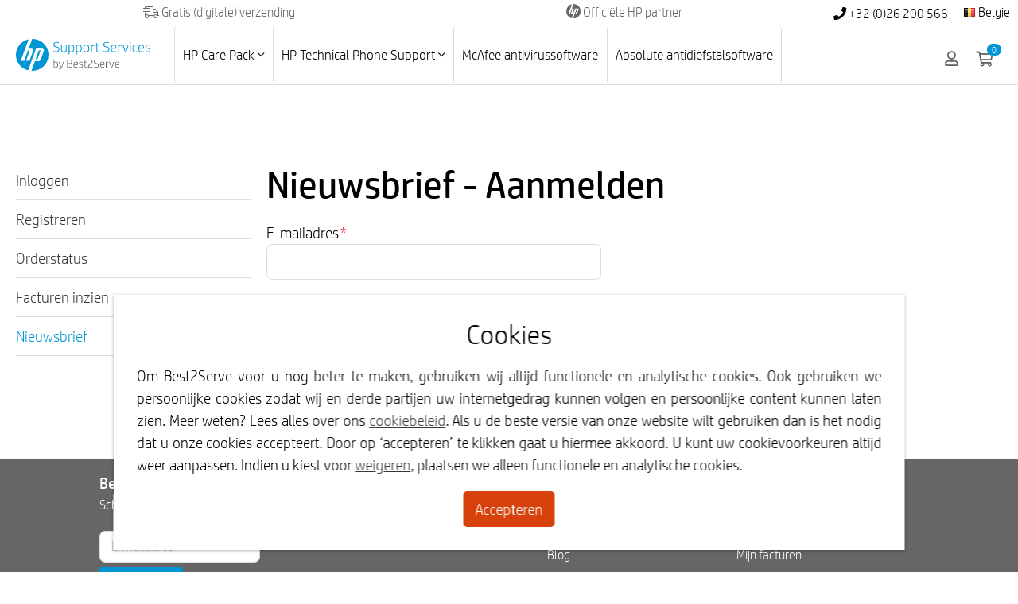

--- FILE ---
content_type: text/html; charset=UTF-8
request_url: https://best2serve.com/nl-be/page/newsletter_apply
body_size: 11603
content:
<!DOCTYPE html>
<html lang="nl">
	<head>
		<title>
		Nieuwsbrief - Aanmelden | Best2serve
		</title>
		<meta name="description" content="Schrijf u in voor de Best2Serve nieuwsbrief. 
" />
					<meta name="keywords" content="">
		<meta name="viewport" content="width=device-width, initial-scale=1, minimum-scale=1, maximum-scale=1">
		<meta http-equiv="content-language" content="nl">
		<meta http-equiv="content-type" content="text/html; charset=UTF-8">
		<meta http-equiv="X-UA-Compatible" content="IE=Edge">
		<meta name="google" content="notranslate">
		<link rel="alternate" href="https://www.best2serve.com/de-at/page/newsletter_apply" hreflang="de-at" />
		<link rel="alternate" href="https://www.best2serve.com/fr-be/page/newsletter_apply" hreflang="fr-be" />
		<link rel="alternate" href="https://www.best2serve.com/nl-be/page/newsletter_apply" hreflang="nl-be" />
		<link rel="alternate" href="https://www.best2serve.com/de-ch/page/newsletter_apply" hreflang="de-ch" />
		<link rel="alternate" href="https://www.best2serve.com/fr-ch/page/newsletter_apply" hreflang="fr-ch" />
		<link rel="alternate" href="https://www.best2serve.com/it-ch/page/newsletter_apply" hreflang="it-ch" />
		<link rel="alternate" href="https://www.best2serve.com/de-de/page/newsletter_apply" hreflang="de-de" />
		<link rel="alternate" href="https://www.best2serve.com/da-dk/page/newsletter_apply" hreflang="da-dk" />
		<link rel="alternate" href="https://www.best2serve.com/es-es/page/newsletter_apply" hreflang="es-es" />
		<link rel="alternate" href="https://www.best2serve.com/fi-fi/page/newsletter_apply" hreflang="fi-fi" />
		<link rel="alternate" href="https://www.best2serve.com/fr-fr/page/newsletter_apply" hreflang="fr-fr" />
		<link rel="alternate" href="https://www.best2serve.com/en-gb/page/newsletter_apply" hreflang="en-gb" />
		<link rel="alternate" href="https://www.best2serve.com/en-ie/page/newsletter_apply" hreflang="en-ie" />
		<link rel="alternate" href="https://www.best2serve.com/it-it/page/newsletter_apply" hreflang="it-it" />
		<link rel="alternate" href="https://www.best2serve.com/en-nl/page/newsletter_apply" hreflang="en-nl" />
		<link rel="alternate" href="https://www.best2serve.com/nl-nl/page/newsletter_apply" hreflang="nl-nl" />
		<link rel="alternate" href="https://www.best2serve.com/no-no/page/newsletter_apply" hreflang="no-no" />
		<link rel="alternate" href="https://www.best2serve.com/pl-pl/page/newsletter_apply" hreflang="pl-pl" />
		<link rel="alternate" href="https://www.best2serve.com/pt-pt/page/newsletter_apply" hreflang="pt-pt" />
		<link rel="alternate" href="https://www.best2serve.com/sv-se/page/newsletter_apply" hreflang="sv-se" />
		<link rel="canonical" href="https://www.best2serve.com/nl-be/page/newsletter_apply">
		<link rel="icon" type="image/png" sizes="32x32" href="https://best2serve.com/design/best2serve/graphics/favicon/favicon-32x32.png">
		<link rel="icon" type="image/png" sizes="16x16" href="https://best2serve.com/design/best2serve/graphics/favicon/favicon-16x16.png">
		<link rel="shortcut icon" href="https://best2serve.com/design/best2serve/graphics/favicon/favicon.ico">
	
		<style type="text/css" media="all">@import url(https://best2serve.com/design/best2serve/best2serve.css?v=20250605122616);</style>
                    <style type="text/css" media="all">@import url(https://best2serve.com/design/best2serve/best2serve_font.css?v=20250605122616);</style>
        
		<style type="text/css" media="print">
			*{
				margin:0;
				padding:0;
			}

			body {
				min-width: 0;
				padding: 20px;
			}
			
			body, table{
				color: #000;
				font-family: 'Open Sans', Helvetica, Arial, sans-serif;
				font-size: 10pt;
				line-height: 1.6em;
				text-align: left;
				background: #fff;
			}
			
			iframe,
			.hidden-print,
			.sidebar_overlay,
			.sidebar_site_overlay,
			.click_response_wrapper,
			.global_topbar,
			.site_search,
			.global_header,
			.global_footer,
			.main_navigation_flyout,
			.area_navigation_container {
				display: none;
			}
			
			thead {
				border-bottom: 1px solid #000;
			}
			
			hr {
				border-top: 1px solid #bfbfbf;
			}
			
			hr.strong{
				border-color: #000;
			}
		</style>

		<script type="text/javascript" src="https://best2serve.com/design/default/templates/scripts/jquery-1.7.1.min.js?v=20250605122616"></script>
		<script type="text/javascript" src="https://best2serve.com/design/default/templates/scripts/ddcGeneral-default.js?v=20250605122616"></script>
		<script type="text/javascript">
			ddcShop.page = 'newsletter_apply.tpl';
			ddcShop.ajaxUrl = 'https://best2serve.com/nl-be/ajax';
            ddcShop.applicationCountry = 'BEL';
			var _gaq = [];
			var current_search_hash;
			var current_search_layer_hash;
			var searchtext_default = 'Zoeken';
			var page = "newsletter_apply.tpl";
			var category_seo = '';
			var product_seo = '';
			var ajax_url = 'https://best2serve.com/nl-be/ajax';
			var designroot_js = 'https://best2serve.com/design/best2serve';
			var webroot_js = 'https://best2serve.com/nl-be';
			var secure_webroot_js = 'https://best2serve.com/nl-be';
			var url = "https://best2serve.com/nl-be";
			var protocol = "https";
			var content_url = "https://www.best2serve.com";	
			var no_redirect_pages = ["/page/email_unsubscribe", "/page/email_unsubscribe_success"];
			var total_cart_items = 0;
            var wex_type = '';
			var mobile = (/iphone|ipad|ipod|android|blackberry|mini|windows\sce|palm/i.test(navigator.userAgent.toLowerCase()));
			var labels = {
				btn_login: "Inloggen",
				user_aanmelden_2: "Registreren" 
			};
			var _tsid = '';
						var phoneOpeningTime = "08:30";
			var phoneClosingTime = "18:00";
            var current_culture = 'nl-be';
            var isOverwriteVatAllowed = true;
            
            var hpSessionId = null;
            var hpSSFExecutable = 'https://ftp.hp.com/pub/softlib/software13/HPSA/HPSupportSolutionsFramework-12.11.27.1.exe';
		</script>
                    <script src="https://www.google.com/recaptcha/api.js"></script>
        
		<script type="text/javascript">
    
    

    var formValidationLabels = {
        required: '[$FIELD] is leeg',
        incorrect: '[$FIELD] is ongeldig',
        passwords: 'Wachtwoord en bevestiging wachtwoord komen niet overeen',
        vatNumberIncorrect: 'Btw-nummer is incorrect. Ga als consument door als u geen correct btw-nummer kunt opgeven.',
        vatLayerError: 'We konden uw btw-nummer niet vinden. Probeer het later opnieuw.'
        };

    var currentCultureUrl = "nl-be";
</script>
	</head>
	
	<body class="support noscript">
                
				
						        		        			        
        
        
        

		
        <div class="sidebar_overlay from_left mobile_navigation">
	<div class="topbar">
		<a href="#" class="js-close_wrapper small_close_btn"><i class="fal fa-times"></i></a>
	</div>
	<div class="sidebar_content">
		<ul class="main_items">
						
							<li>
											<a href="#" class="btn main nav_item has_children">
							HP Care Pack <i class="fal fa-angle-down"></i>
						</a>
						<ul class="sub_items">
															<li>
                                    										<a href="https://best2serve.com/nl-be/hp-care-pack/hp-desktop" class="btn sub nav_item">
											HP Care Pack desktops
										</a>
                                    								</li>
															<li>
                                    										<a href="https://best2serve.com/nl-be/hp-care-pack/hp-laptop" class="btn sub nav_item">
											HP Care Pack laptops
										</a>
                                    								</li>
															<li>
                                    										<a href="https://best2serve.com/nl-be/hp-care-pack/hp-printer" class="btn sub nav_item">
											HP Care Pack printers
										</a>
                                    								</li>
													</ul>
									</li>
							<li>
											<a href="#" class="btn main nav_item has_children">
							HP Technische Telefonische Ondersteuning <i class="fal fa-angle-down"></i>
						</a>
						<ul class="sub_items">
															<li>
                                    										<a href="https://best2serve.com/nl-be/hp-technical-support/computer" class="btn sub nav_item">
											HP Technische Ondersteuning computers
										</a>
                                    								</li>
															<li>
                                    										<a href="https://best2serve.com/nl-be/hp-technical-support/printers" class="btn sub nav_item">
											HP Technische Ondersteuning printers
										</a>
                                    								</li>
													</ul>
									</li>
							<li>
																		<a href="https://best2serve.com/nl-be/mcafee_landing/mcafee" class="btn main nav_item">
								McAfee antivirussoftware
							</a>
                        									</li>
							<li>
																		<a href="https://best2serve.com/nl-be/absolute_home_office_landing/absolute-home-office" class="btn main nav_item">
								Absolute antidiefstalsoftware
							</a>
                        									</li>
							<li>
																		<a href="https://best2serve.com/nl-be/about" class="btn main nav_item">
								Over ons
							</a>
                        									</li>
				
		</ul>
		<div class="small_push small_offset"><hr class="small_spacer"></div>
		<ul class="main_items">
							<li>
					<a href="https://best2serve.com/nl-be/page/login" class="btn main nav_item">
						Account
					</a>
				</li>
				<li>
					<a href="https://best2serve.com/nl-be/page/account_signup" class="btn main nav_item">
						Registreren
					</a>
				</li>
					</ul>
	</div>
</div>
<div class="sidebar_site_overlay"></div>        <div class="click_response_wrapper">
	<div class="click_response_content">
		<div class="click_response_header">
			<a href="#" class="js-close_wrapper small_close_btn"><i class="fal fa-times"></i></a>
		</div>
		<div class="click_response_body">
			<div class="padded_content" id="click_response_placeholder"></div>
		</div>
	</div>
</div>        <div class="global_wrapper">
			<div class="global_topbar stick d-flex">
    <div class="container d-flex justify-content-center align-items-center">
		



	<div class="usp_bar_content usps flex-grow-1 d-flex justify-content-between">
									<div class="usp flex-fill usp-cycle" style="display: none;"><i class="fal fa-shipping-fast"></i> Gratis (digitale) verzending</div>
												<div class="usp flex-fill usp-cycle" style="display: none;"><img src="/files/filebank/hp_logo_grey_s.png" height="18" width="18"> Officiële HP partner</div>
						</div>
        <div class="phone_toggle hidden-xs ui_dropdown js-ui_dropdown">
	<a href="#" class="no_decoration ui_dropdown__toggle js-ui_dropdown__toggle">
		<i class="fa fa-phone"></i>
		+32 (0)26 200 566
	</a>
	<div class="ui_dropdown__menu ui_dropdown__menu--right js-ui_dropdown__menu">
		
		<div class="small_outer_spacer">
			<span class="bold">Bel voor meer informatie</span><br>
			Wilt u meer informatie ontvangen over deze producten of diensten? Bel dan naar het volgende nummer:
		</div>
		<a href="tel:+32 (0)26 200 566" class="bold visible-xs visible-sm">
			+32 (0)26 200 566
		</a>
		<span class="bold hidden-xs hidden-sm">+32 (0)26 200 566</span>
		<br>
		<i class="fa fa-circle fa-xs js-phone_reachable_status"></i>
		<span class="smaller_font">
			<strong>Openingstijden:</strong><br/>maandag t/m vrijdag van 08u00 tot 18u00
		</span>
	</div>
</div>												<a href="#" id="toggle_country_language" class="toggle_country_language">
																													<i class="flag flag-BEL"></i>
							<span class="hidden-xs hidden-sm">
								Belgie
															</span>
																																																																																																																																																																									</a>
				<div id="country_language_overlay" class="country_language_overlay">
					<div class="content">
						
		
		<div class="language_selection">
			<div class="language_title">
				<i class="fal fa-comment-alt-dots"></i> 
			</div>
			<div class="clearfix">
									<a href="https://best2serve.com/fr-be/page/newsletter_apply" class="select_language fl">Frans</a>
									<a href="https://best2serve.com/nl-be/page/newsletter_apply" class="select_language fl active">Nederlands</a>
							</div>
		</div>
		<hr class="small_spacer">
				<div class="country_selection">
							<div>
					<a href="https://best2serve.com/de-at/page/newsletter_apply" class="select_country">
						<i class="flag flag-AUT small_push"></i>
						Österreich
					</a>
				</div>
							<div>
					<a href="https://best2serve.com/nl-be/page/newsletter_apply" class="select_country active">
						<i class="flag flag-BEL small_push"></i>
						Belgie
					</a>
				</div>
							<div>
					<a href="https://best2serve.com/de-ch/page/newsletter_apply" class="select_country">
						<i class="flag flag-CHE small_push"></i>
						Schweiz
					</a>
				</div>
							<div>
					<a href="https://best2serve.com/de-de/page/newsletter_apply" class="select_country">
						<i class="flag flag-DEU small_push"></i>
						Deutschland
					</a>
				</div>
							<div>
					<a href="https://best2serve.com/da-dk/page/newsletter_apply" class="select_country">
						<i class="flag flag-DNK small_push"></i>
						Danmark
					</a>
				</div>
							<div>
					<a href="https://best2serve.com/es-es/page/newsletter_apply" class="select_country">
						<i class="flag flag-ESP small_push"></i>
						España
					</a>
				</div>
							<div>
					<a href="https://best2serve.com/fi-fi/page/newsletter_apply" class="select_country">
						<i class="flag flag-FIN small_push"></i>
						Suomi
					</a>
				</div>
							<div>
					<a href="https://best2serve.com/fr-fr/page/newsletter_apply" class="select_country">
						<i class="flag flag-FRA small_push"></i>
						France
					</a>
				</div>
							<div>
					<a href="https://best2serve.com/en-gb/page/newsletter_apply" class="select_country">
						<i class="flag flag-GBR small_push"></i>
						United Kingdom
					</a>
				</div>
							<div>
					<a href="https://best2serve.com/en-ie/page/newsletter_apply" class="select_country">
						<i class="flag flag-IRL small_push"></i>
						Ireland
					</a>
				</div>
							<div>
					<a href="https://best2serve.com/it-it/page/newsletter_apply" class="select_country">
						<i class="flag flag-ITA small_push"></i>
						Italia
					</a>
				</div>
							<div>
					<a href="https://best2serve.com/nl-nl/page/newsletter_apply" class="select_country">
						<i class="flag flag-NLD small_push"></i>
						Nederland
					</a>
				</div>
							<div>
					<a href="https://best2serve.com/no-no/page/newsletter_apply" class="select_country">
						<i class="flag flag-NOR small_push"></i>
						Norge
					</a>
				</div>
							<div>
					<a href="https://best2serve.com/pl-pl/page/newsletter_apply" class="select_country">
						<i class="flag flag-POL small_push"></i>
						Polska
					</a>
				</div>
							<div>
					<a href="https://best2serve.com/pt-pt/page/newsletter_apply" class="select_country">
						<i class="flag flag-PRT small_push"></i>
						Portugal
					</a>
				</div>
							<div>
					<a href="https://best2serve.com/sv-se/page/newsletter_apply" class="select_country">
						<i class="flag flag-SWE small_push"></i>
						Sverige
					</a>
				</div>
					</div>
		
   
					</div>
				</div>
						</div>
</div>

<div class="global_header">
    <div class="container">
					<div class="row default_bar d-flex justify-content-between">
									<a href="#" class="btn toggle_side_navigation hidden-lg hidden-xl align-self-center">
						<i class="far fa-bars"></i>
					</a>
													<a href="https://best2serve.com/nl-be" class="img logo align-self-center">
						<img src="https://best2serve.com/design/best2serve/graphics/default/logo/best2serve_logo.svg" alt="Best2Serve" title="Best2Serve" width="169" height="41" />
					</a>
													<div class="main_navigation">
		
			<div id="id32" class="flyoutmenu ">
							<a href="https://best2serve.com/nl-be/page/wex_landing" class="btn main_nav_item">
					HP Care Pack
					<i class="fal fa-angle-down"></i>
				</a>
						<div id="tab_id32" class="flyouttab">
									<a href="https://best2serve.com/nl-be/page/wex_landing" class="btn main_nav_item active">
						HP Care Pack
						<i class="fal fa-angle-up"></i>
					</a>
							</div>
							<div class="flyout" id="flyout_id32">
						<div class="nav_items">
				<ul>
																		<li>
																											<a href="https://best2serve.com/nl-be/hp-care-pack/hp-desktop" class="nav_item">
											HP Care Pack desktops
										</a>
																								</li>
																								<li>
																											<a href="https://best2serve.com/nl-be/hp-care-pack/hp-laptop" class="nav_item">
											HP Care Pack laptops
										</a>
																								</li>
																								<li>
																											<a href="https://best2serve.com/nl-be/hp-care-pack/hp-printer" class="nav_item">
											HP Care Pack printers
										</a>
																								</li>
															</ul>
			</div>
			</div>					</div>
			<div id="id46" class="flyoutmenu ">
							<a href="https://best2serve.com/nl-be/support_landing/support" class="btn main_nav_item">
					HP Technical Phone Support
					<i class="fal fa-angle-down"></i>
				</a>
						<div id="tab_id46" class="flyouttab">
									<a href="https://best2serve.com/nl-be/support_landing/support" class="btn main_nav_item active">
						HP Technical Phone Support
						<i class="fal fa-angle-up"></i>
					</a>
							</div>
							<div class="flyout" id="flyout_id46">
						<div class="nav_items">
				<ul>
																		<li>
																											<a href="https://best2serve.com/nl-be/hp-technical-support/computer" class="nav_item">
											HP Technische Ondersteuning computers
										</a>
																								</li>
																								<li>
																											<a href="https://best2serve.com/nl-be/hp-technical-support/printers" class="nav_item">
											HP Technische Ondersteuning printers
										</a>
																								</li>
															</ul>
			</div>
			</div>					</div>
			<div id="id35" class="flyoutmenu empty">
							<a href="https://best2serve.com/nl-be/mcafee_landing/mcafee" class="btn main_nav_item">
					McAfee antivirussoftware
					<i class="fal fa-angle-down"></i>
				</a>
						<div id="tab_id35" class="flyouttab">
									<a href="https://best2serve.com/nl-be/mcafee_landing/mcafee" class="btn main_nav_item active">
						McAfee antivirussoftware
						<i class="fal fa-angle-up"></i>
					</a>
							</div>
					</div>
			<div id="id66" class="flyoutmenu empty">
							<a href="https://best2serve.com/nl-be/absolute_home_office_landing/absolute-home-office" class="btn main_nav_item">
					Absolute antidiefstalsoftware
					<i class="fal fa-angle-down"></i>
				</a>
						<div id="tab_id66" class="flyouttab">
									<a href="https://best2serve.com/nl-be/absolute_home_office_landing/absolute-home-office" class="btn main_nav_item active">
						Absolute antidiefstalsoftware
						<i class="fal fa-angle-up"></i>
					</a>
							</div>
					</div>
	</div>								<div class="ml-auto d-flex align-items-center">
																	<div class="miniaccount">
															<a href="https://best2serve.com/nl-be/page/login" class="btn btn_with_icon">
									<i class="far fa-user"></i>
								</a>
													</div>

												<div class="minibasket">
															<div class="ui_dropdown js-ui_dropdown">
									<a href="#" class="btn ui_dropdown__toggle js-ui_dropdown__toggle">
										<i class="far fa-shopping-cart"></i>
										<div class="product_count">0</div>
									</a>
									<div id="minibasket_overlay" class="minibasket_overlay ui_dropdown__menu ui_dropdown__menu--right js-ui_dropdown__menu">
										<div class="mini_basket_loader_overlay js-mini_basket_loader_overlay">
											<div class="loader loader--block loader--lg"></div>
										</div>
										<div class="content" id="minibasket_placeholder">
											


<script type="text/javascript">
	total_cart_items = 0;
</script>
<div class="mini_basket">
			<h2>
			Winkelmand
			<a href="#" class="small_close_btn js-ui_dropdown__toggle"><i class="fal fa-times"></i></a>
		</h2>
		<div class="description ac">Uw winkelwagen is leeg</div>
		<div class="call_to_action">
			<a href="#" class="btn btn_submit js-ui_dropdown__toggle">Doorgaan met winkelen</a>
		</div>
	</div>										</div>
									</div>
								</div>
													</div>
									</div>
            </div>
        	</div>

			
		</div>			
            <div id="content">
                


<div class="container">
    <div class="row">
        
<div class="col-xs-12 col-md-3 col-xl-2 area_navigation_container">
	<div class="area_navigation folded">
		<div class="toggle_area_navigation main_toggle_button">
			<a href="#">
				Pagina's
				<span class="sprite sprite-arr-down"></span>
				<span class="sprite sprite-arr-up"></span>
			</a>
		</div>
		<div class="area_navigation_items">
																			
				
								<div class="text">
					<ul>
						<li><a href="https://best2serve.com/nl-be/page/login" >Inloggen</a></li>
						<li><a href="https://best2serve.com/nl-be/page/account_signup" >Registreren</a></li>
                        <li><a href="https://best2serve.com/nl-be/page/tracktrace_input" >Orderstatus</a></li>
						<li><a href="https://best2serve.com/nl-be/page/customer_invoice" >Facturen inzien</a></li>
						<li><a href="https://best2serve.com/nl-be/page/newsletter_apply" class="active">Nieuwsbrief</a></li>
					</ul>
				</div>
				
						
						<div class="hidden-lg hidden-xl toggle_area_navigation">
				<a href="#" class="btn close_btn block ac">
					<i class="fal fa-times"></i> Sluiten
				</a>
			</div>	
		</div>
	</div>
</div>        <div class="col-xs-12 col-md-9 col-xl-10 main_support_content">
            <div>
                <h1>Nieuwsbrief - Aanmelden</h1>
                <hr class="page_heading_divider">
                <div class="text">
                    <p>
                        
                    </p>
                    <div class="userinputform">
                        <form action="https://best2serve.com/nl-be" id="newsletter_apply" method="post">
                            <div>
                                <input type="hidden" name="user_func" value="subscribe_newsletter"/>
                                <input type="hidden" name="user_func_token" value="YTc1ZGNiNDBiMWMyNjhlNmEwMWJmZjg0NzQyYjQxYmZjZmUxNTI4OGE1YWNlZDcwMTAwYjdhYmM2N2JiYWI5ZA==" />
                                <input type="hidden" name="args[onsucces]" value="newsletter_confirm" />
                                <input type="hidden" name="args[onfailure]" value="newsletter_apply" />
                                <input type="hidden" name="args[process_type]" value="INSERT"/>
                                <input type="hidden" name="args[gen_check_696cc085a9c6c]" value="" />
                                <input type="hidden" value="Y" name="args[newsletter_opt_mail]">
                                <input type="hidden" name="args[source]" value="site-applypage"/>
                            </div>
                        
                                                        
														                            




<fieldset name="fieldset_newsletter_apply">
	<div class="row">
		<div class="field70">
			<label for="f_email">
				E-mailadres<span class="required_indicator">*</span>
			</label>
			<input name="args[email_address]" id="f_email"
									   value=""
				   type="email"
				   data-required="true"
				   data-field-label="E-mailadres">
		</div>
	</div>
</fieldset>	
                            
                            <p class="required_message"><em>Velden met een * zijn verplicht.</em></p>
                            
                            <div class="row submit">
                                <input type="submit" value="Aanmelden" class="btn btn_submit" />
                            </div>
                        </form>
                    </div>
                </div>
            </div>
        </div>
    </div>
</div>
            </div>
            <div class="push"></div>
        </div>
            
        <div class="global_footer">
            <div class="footer_section footer_section--inverted py-3">
            <div class="container hidden-xs hidden-sm">
                <div class="row justify-content-center">
                    <div class="col-xs-12 col-lg-3 mb-4">
                        <div>
                            <div class="row">
                                <div class="links">
    <div class="title mb-1">
        Best2Serve nieuwsbrief
    </div>
    <div class="description mb-3">Schrijf u nu in voor onze nieuwsbrief.</div>

    <div class="newsletter_form">
        <form id="newsletter_form_footer">
            <div>
                <input type="hidden" name="args[newsletter_confirm_mail]" value="y">
                <input type="hidden" name="user_func" value="subscribe_newsletter">
                <input type="hidden" name="user_func_token"
                       value="NTcxZDEwNzFmZGIzNWM3MGU3ZmE1NWUwYmZkZjY1ZjIyMTA4NWEyYWFjNTFmZmJmNDg4MTM3YzFhODRmNzY1Ng==">
                <input type="hidden" name="args[process_type]" value="INSERT">
                <input type="hidden" name="args[newsletter_opt_mail]" value="Y">
                <input type="hidden" name="args[source]" value="site-homepage">
                <input type="hidden" name="args[gen_check_696cc085a9c6c]" value=""/>
            </div>

            <div class="newsletter_footer">
                <input
                        class="mb-1 d-lg-block"
                        name="args[email_address]"
                        id="email_address"
                                                value=""
                        type="email"
                        required
                        placeholder="E-mailadres"
                        data-required="true"
                        data-field-label="E-mailadres">

                <input type="submit" class="btn btn_normal" value="Aanmelden">
            </div>

        </form>
    </div>

    <div class="newsletter_form_success hidden">
        <div>Bedankt voor uw aanmelding voor onze nieuwsbrief.</div>
        <div>U ontvangt spoedig een e-mail, waarmee u uw aanmelding kunt bevestigen.</div>
    </div>
</div>                            </div>
                        </div>
                    </div>
                    <div class="col-xs-12 col-lg-7 mb-4">
                        <div>
                            <div class="row">
                                
                                                                
                                                                    <div class="col-md-4">
                                        <div class="links">
                                                                                            <span class="title">Account</span>
                                                                                                                                                                                                                                                                                                        <a href="/page/login" >Inloggen</a>
                                                                                                                                                                                                                                                                                                                                                                <a href="/page/account_signup" >Registreren</a>
                                                                                                                                                                                                                                                                                                                                                                                                                                            </div>
                                    </div>
                                    
                                                                    <div class="col-md-4">
                                        <div class="links">
                                                                                            <span class="title">Best2Serve</span>
                                                                                                                                                                                                                                                                                                        <a href="/page/contact" >Contact</a>
                                                                                                                                                                                                                                                                                                                                                                <a href="/about" >Over ons</a>
                                                                                                                                                                                                                                                                                                                                                                <a href="/blog" >Blog</a>
                                                                                                                                                                                        </div>
                                    </div>
                                    
                                                                    <div class="col-md-4">
                                        <div class="links">
                                                                                            <span class="title">Klantenservice</span>
                                                                                                                                                                                                                                                                                                        <a href="/page/faq" >Veelgestelde vragen</a>
                                                                                                                                                                                                                                                                                                                                                                <a href="/page/tracktrace_input" >Mijn bestelstatus</a>
                                                                                                                                                                                                                                                                                                                                                                <a href="/page/customer_invoice" >Mijn facturen</a>
                                                                                                                                                                                        </div>
                                    </div>
                                    
                                                            </div>
                        </div>
                    </div>
                </div>
            </div>
            <div class="visible-xs visible-sm">
                <div class="mobile_nav">
                                        
                                                                                                        <a class="btn nav_item" href="/page/login" >
                                    Inloggen
                                </a>
                                                                                                                <a class="btn nav_item" href="/page/account_signup" >
                                    Registreren
                                </a>
                                                                                                                                                                                                                                                                                                                                                                                                    <a class="btn nav_item" href="/page/contact" >
                                    Contact
                                </a>
                                                                                                                <a class="btn nav_item" href="/about" >
                                    Over ons
                                </a>
                                                                                                                <a class="btn nav_item" href="/blog" >
                                    Blog
                                </a>
                                                                                                                                                                                                                                                                                                                                                <a class="btn nav_item" href="/page/faq" >
                                    Veelgestelde vragen
                                </a>
                                                                                                                <a class="btn nav_item" href="/page/tracktrace_input" >
                                    Mijn bestelstatus
                                </a>
                                                                                                                <a class="btn nav_item" href="/page/customer_invoice" >
                                    Mijn facturen
                                </a>
                                                                                                                                                                                                                                                            
                    <hr class="m-4">
                    <div class="links">
    <div class="title mb-1">
        Best2Serve nieuwsbrief
    </div>
    <div class="description mb-3">Schrijf u nu in voor onze nieuwsbrief.</div>

    <div class="newsletter_form">
        <form id="newsletter_form_footer">
            <div>
                <input type="hidden" name="args[newsletter_confirm_mail]" value="y">
                <input type="hidden" name="user_func" value="subscribe_newsletter">
                <input type="hidden" name="user_func_token"
                       value="NDMxNDE0YWI0NDgwNDJmZmFlZjgwMThjMTYwMTI4YTgwNmJhOWJjZWU5YzczOWQ4MGM1MzJhMGFjM2QyYzU1Nw==">
                <input type="hidden" name="args[process_type]" value="INSERT">
                <input type="hidden" name="args[newsletter_opt_mail]" value="Y">
                <input type="hidden" name="args[source]" value="site-homepage">
                <input type="hidden" name="args[gen_check_696cc085a9c6c]" value=""/>
            </div>

            <div class="newsletter_footer">
                <input
                        class="mb-1 d-lg-block"
                        name="args[email_address]"
                        id="email_address"
                                                value=""
                        type="email"
                        required
                        placeholder="E-mailadres"
                        data-required="true"
                        data-field-label="E-mailadres">

                <input type="submit" class="btn btn_normal" value="Aanmelden">
            </div>

        </form>
    </div>

    <div class="newsletter_form_success hidden">
        <div>Bedankt voor uw aanmelding voor onze nieuwsbrief.</div>
        <div>U ontvangt spoedig een e-mail, waarmee u uw aanmelding kunt bevestigen.</div>
    </div>
</div>
                </div>
            </div>
        </div>
        <div class="footer_section py-2">
        <div class="container">
            

<div class="payment_shipment_methods">
	
										<img src="https://best2serve.com/design/default/graphics/payment_methods/mister_cash.svg" alt="Mister_Cash" loading="lazy">
			
								<img src="https://best2serve.com/design/default/graphics/payment_methods/visa.svg" alt="VISA" loading="lazy">
			
								<img src="https://best2serve.com/design/default/graphics/payment_methods/maestro.svg" alt="MAESTRO" loading="lazy">
			
								<img src="https://best2serve.com/design/default/graphics/payment_methods/mastercard.svg" alt="Mastercard" loading="lazy">
			
								<img src="https://best2serve.com/design/default/graphics/payment_methods/paypal.svg" alt="Paypal" loading="lazy">
			
								<img src="https://best2serve.com/design/default/graphics/payment_methods/bankoverschrijving.svg" alt="Bankoverschrijving" loading="lazy">
			
			</div>            <hr class="my-2">
            <div class="ac small_font">
                                
                                                                                        <a href="/nl-be/legal" target="_blank"
                               >
                                Algemene voorwaarden
                            </a>
                                                                            <span class="light_grey_text px-2">|</span>
                                                                                                <a href="/nl-be/privacy" target="_blank"
                               >
                                Privacyverklaring
                            </a>
                                                                            <span class="light_grey_text px-2">|</span>
                                                                                                <a href="/nl-be/cookies" target="_blank"
                               >
                                Cookies
                            </a>
                                                                            <span class="light_grey_text px-2">|</span>
                                                                                                <span class="grey_text">&copy; 2009-2025 Best2Serve</span>
                                                                                                </div>
        </div>
    </div>
</div>		
        				

	<div class="cc_notification js-cc_notification cc_notification--open" data-cc-type="explicit">
		<div class="cc_notification__container">
			<h3>Cookies</h3>
			<p class="cc_notification__text">Om Best2Serve voor u nog beter te maken, gebruiken wij altijd functionele en analytische cookies. Ook gebruiken we persoonlijke cookies zodat wij en derde partijen uw internetgedrag kunnen volgen en persoonlijke content kunnen laten zien. Meer weten? Lees alles over ons <a href="/cookies">cookiebeleid</a>. Als u de beste versie van onze website wilt gebruiken dan is het nodig dat u onze cookies accepteert. Door op ‘accepteren’ te klikken gaat u hiermee akkoord. U kunt uw cookievoorkeuren altijd weer aanpassen. Indien u kiest voor <a href="#" class="js-cc_notification__refuse">weigeren</a>, plaatsen we alleen functionele en analytische cookies.</p>
			<div class="cc_notification__actions">
				<form method="POST" action="/" class="cc_form js-cc_form">
					<div>
						<input type="hidden" name="user_func" value="setCookieConsent">
						<input type="hidden" name="user_func_token" value="NjdlZWFjM2E3ZjUyNjM4MjVlOWJhZjE3MzE0YjEzZDU4NjAxY2FlYmViNTMyZmVkYmJhOTEwMzAyMTA5ZDIwOQ==">
						<input type="hidden" name="args[necessary]" value="yes">
						<input type="hidden" name="args[cookies]" value="">
					</div>
					<button type="submit" class="btn btn_submit js-cc_notification__apply">
													Accepteren
											</button>
				</form>
			</div>
		</div>
	</div>

<form method="POST" action="" class="js-cc_policy_form">
	<div>
		<input type="hidden" name="user_func" value="setCookieConsent">
		<input type="hidden" name="user_func_token" value="MmQwM2MyNGI0OGVlZWNlOWVjMGZmNDY2M2Y2MjE3MTYwZDZhYzVkNDNjNGY2ZjJmMTAxZDIxZmQ4ZDExM2QxNw==">
		<input type="hidden" name="args[necessary]" value="yes">
				<input type="hidden" name="args[cookies]" value="">
	</div>
</form>		<div class="js_helpers">
			<div class="device-xs visible-xs"></div>
			<div class="device-sm visible-sm"></div>
			<div class="device-md visible-md"></div>
			<div class="device-lg visible-lg"></div>
			<div class="device-xl visible-xl"></div>
		</div>
		<script type="text/javascript" src="https://best2serve.com/design/default/templates/scripts/jquery.ba-bbq-1.2.1.min.js?v=20250605122616"></script>
		<script type="text/javascript" src="https://best2serve.com/design/default/templates/scripts/jquery.flexslider.js?v=20250605122616"></script>
		<script type="text/javascript" src="https://best2serve.com/engine/js_scripts/jquery.json-2.4.min.js?v=20250605122616"></script>
		<script type="text/javascript" src="https://best2serve.com/engine/js_scripts/clXmlHttp.js?v=20250605122616"></script>
		<script type="text/javascript" src="https://best2serve.com/engine/js_scripts/DES_funcs.js?v=20250605122616"></script>
		<script type="text/javascript" src="https://best2serve.com/design/default/templates/scripts/jquery.countdown.min.js?v=20250605122616"></script>
        <script type="text/javascript" src="https://best2serve.com/design/default/templates/scripts/init_fe_components.js?v=20250605122616"></script>
        <script type="text/javascript" src="https://best2serve.com/design/default/templates/scripts/form-validation.js?v=20250605122616"></script>
		<script type="text/javascript" src="https://best2serve.com/design/best2serve/templates/scripts/general.js?v=20250605122616"></script>
		<script src="https://best2serve.com/design/best2serve/templates/scripts/SSF.Common.js" type="text/javascript"></script>
		<script src="https://best2serve.com/design/best2serve/templates/scripts/SSF.HPWPD.js" type="text/javascript"></script>
		<script type="text/javascript">
			$('body').removeClass('noscript');
		</script>
		
						        <script type="text/javascript">
        var dataLayer = dataLayer || [],
            ddcTracker = ddcTracker || {},
            urlQuery = String(window.location.search),
            urlHash = String(window.location.hash),
            currency_code = "EUR",
            gtmPageType = "other",
            gtmProdID = null,
            gtmTotalValue = null;
        dataLayer.push({
            "universalAnalyticsID": "UA-2857352-21",
            "googleAnalytics4ID": "G-QYBNNPC6T0",
            "urlQuery": urlQuery,
            "urlHash": urlHash,
            "virtualPageType": "",
            "cookieConsentType": "explicit",
            "languageCode": "nl",
            "userID": "",
            "adwordsConversionID": "1066388478",
            "adwordsConversionLabel": "",
            "pageType": gtmPageType ,             "prodID": gtmProdID,
            "totalValue": gtmTotalValue,
            "currencyCode": currency_code,
            "orderID": "",
            "anonymizeIp": true            });
    </script>
    
    <noscript><iframe src="//www.googletagmanager.com/ns.html?id=GTM-KF2Q97"
                      height="0" width="0" style="display:none;visibility:hidden"></iframe></noscript>
    <script>(function(w,d,s,l,i){w[l]=w[l]||[];w[l].push({'gtm.start':
                new Date().getTime(),event:'gtm.js'});var f=d.getElementsByTagName(s)[0],
            j=d.createElement(s),dl=l!='dataLayer'?'&l='+l:'';j.async=true;j.src=
            '//www.googletagmanager.com/gtm.js?id='+i+dl;f.parentNode.insertBefore(j,f);
        })(window,document,'script','dataLayer','GTM-KF2Q97');</script>

		<script type="text/javascript" src="/design/default/dist/scripts/ddcTracker-default.min.js?v=202512101604081"></script>
<script type="text/javascript">$(document).ready(function(){if ( $('select[data-productFieldObjectOptions]').length ) {ddcTracker.initProductFieldObjectOptions();}ddcTracker.initPromotions();if ( $('[data-productListId]').not('[data-productListManual]').length ) {ddcTracker.initProductLists();}if ( $('[data-productFieldId="detail"]').length ) {ddcTracker.productDetailsView();}ddcTracker.initAddToCart();ddcTracker.initRemoveFromCart();
		 	$('form').on('formvalidation:invalid', function(){
				var $form = $(this),
					eventAction = "",
					eventLabel = [];
				
				if ($form.find('input[name="user_func"]').length) {
					eventAction = $form.find('input[name="user_func"]').val();
					$form.find('.error').each(function(){
						var name = $(this).attr('name');
						if (name && name.indexOf('args[') === 0) {
							name = name.replace('args[', '').slice(0, -1);
						}

						if (name) {
							eventLabel.push(name);
						}
					});
					eventLabel = eventLabel.join(', ');
					ddcTracker.customEvent({
						'eventCategory': 'Form Invalid',
						'eventAction': eventAction,
						'eventLabel': eventLabel, 
						'nonInteraction': true
					});
				}
			});
		});</script>
		<script type="text/javascript">
						$(document).ready(function() {
							});
		</script>

		        
        <div class="click_response_wrapper always_open" id="Hpwpd_DownloadDialog" style="display: none">
	<div class="click_response_content">
		<div class="click_response_header">
			<a href="#" id="Hpwpd_OptInDialog_BtnX" class="js-close_wrapper small_close_btn"><i class="fal fa-times"></i></a>
		</div>
		<div class="click_response_body">
			<div class="p-3 id="click_response_placeholder">
                <div>
    <div class="d-flex justify-content-start">
        <i class="fal fa-search fa-2x icon-header"></i>
        <div>
            <h2>HP Web Product Detection</h2>
            <p>HP Support Solutions-softwarevereisten</p>
        </div>
    </div>
    <div class="d-flex justify-content-between pt-4 pb-4">
        <div class="pl-3 pr-3">
             <p><strong>Als u de vraagdialoogvensters niet ziet, betekent dat waarschijnlijk dat u onze software moet installeren. Laten we aan de slag gaan!</strong></p>
 <p><strong>Klik hieronder om HP Support Solutions te installeren</strong></p>
<p>U hoeft dit maar één keer te doen om voor elke keer te zorgen voor een snellere supportervaring.</p>

            <div class="form-check mb-3">
                <input class="form-check-input" type="checkbox" value="" id="Hpwpd_DownloadDialog_ChkAgree">
                <label class="form-check-label" for="Hpwpd_DownloadDialog_ChkAgree">
                    Met deze installatie ga ik akkoord met de gebruiksvoorwaarden van HP omtrent gegevensverzameling. <a href="https://www8.hp.com/be/nl/privacy/privacy.html">Meer informatie</a>
                </label>
            </div>
            <button id="Hpwpd_DownloadDialog_BtnDownload" class="btn btn_submit disabled" disabled>Download starten</button>
        </div>
        <div class="pl-3 pr-3">
            <img src="https://best2serve.com/design/best2serve/graphics/default/detect-step-3.svg" alt="Download van HP Web-productdetectie" width="255" height="239" loading="lazy">
        </div>
    </div>
</div>            </div>
		</div>
	</div>
</div>

<div class="click_response_wrapper always_open" id="Hpwpd_InstallDialog" style="display: none">
	<div class="click_response_content">
		<div class="click_response_header">
			<a href="#" id="Hpwpd_InstallDialog_BtnX" class="js-close_wrapper small_close_btn"><i class="fal fa-times"></i></a>
		</div>
		<div class="click_response_body">
			<div class="p-3" id="click_response_placeholder">
                <div>
    <div class="d-flex justify-content-start">
        <i class="fal fa-search fa-2x icon-header"></i>
        <div>
            <h2>HP Web Product Detection</h2>
            <p>HP Support Solutions wordt gedownload</p>
        </div>
    </div>
    <div class="d-flex justify-content-between pt-4 pb-4">
        <div class="pl-3 pr-3">
            <p>
                <strong>HP Support Solutions wordt gedownload. Wacht tot de download is voltooid en volg deze stappen voor de installatie:</strong>
            </p>
            <ol class="pl-3">
                <li>
                    Zoek het bestand in uw browservenster en klik erop om de download te beginnen.
                </li>
                <li>
                    Kies 'ja' en ga akkoord met de voorwaarden in het installatievenster (uitgevoerd in een afzonderlijk venster).
                </li>
                <li>
                    Nadat de installatie is voltooid, klikt u hieronder op 'doorgaan'
                </li>
            </ol>
        </div>
        <div class="pl-3 pr-3">
            <img src="https://best2serve.com/design/best2serve/graphics/default/detect-step-2.svg" alt="Installatie van HP Web-productdetectie" width="255" height="239" loading="lazy">
        </div>
    </div>
    <div class="pl-3 pr-3">
        <div class="p-3 speech-bubble speech-bubble__light shadow-sm">
            <strong> Wacht tot de installatie is voltooid en klik vervolgens op doorgaan.</strong>
        </div>
        <div class="d-flex justify-content-start mt-3">
            <button type="submit" id="Hpwpd_InstallDialog_BtnOK" hpwpdPollCustomProtocol="true" class="btn btn_submit">
                Doorgaan
            </button>
        </div>
    </div>
</div>            </div>
		</div>
	</div>
</div>

<div class="click_response_wrapper always_open" id="Hpwpd_WaitingDialog" style="display: none">
	<div class="click_response_content">
		<div class="click_response_header">
			<a href="#" class="js-close_wrapper small_close_btn"><i class="fal fa-times"></i></a>
		</div>
		<div class="click_response_body">
			<div class="p-3 id="click_response_placeholder">
                <div>
    <div class="d-flex justify-content-start">
        <i class="fal fa-search fa-2x icon-header"></i>
        <div>
            <h2>HP Web Product Detection</h2>
            <p>HP Web Product Detection wordt gestart</p>
        </div>
    </div>
    <div class="d-flex justify-content-between pt-4 pb-4">
        <div class="pl-3 pr-3" style="display: table; height: 240px; overflow: hidden;">
            <div style="display: table-cell; vertical-align: middle;">
                <p>U krijgt 2 of 3 vragen in een afzonderlijk venster. U moet kiezen voor 'openen' of 'Ok' om verder te gaan.</p>
                <a href="#" class="text-primary text-decoration-none" id="js-open_download_dialog">Zie u geen pop-ups? Klik hier</a>
            </div>
        </div>
        <div class="pl-3 pr-3">
            <img src="https://best2serve.com/design/best2serve/graphics/default/detect-step-1.svg" alt="HP Web-productdetectie wacht" width="255" height="239" loading="lazy">
        </div>
    </div>
    <div class="text-center pt-5">
        <i class="fa fa-spinner rotate-icon"></i> Wachten tot acties zijn voltooid
    </div>
</div>            </div>
		</div>
	</div>
</div>
	</body>
</html>


--- FILE ---
content_type: text/css
request_url: https://best2serve.com/design/best2serve/best2serve.css?v=20250605122616
body_size: 232582
content:
*{margin:0;border:none;padding:0}body,html{-webkit-font-smoothing:antialiased;-webkit-text-size-adjust:none}input[type=button],input[type=email],input[type=image],input[type=password],input[type=search],input[type=submit],input[type=tel],input[type=text],textarea{-webkit-appearance:none;-webkit-border-radius:0}input[type=search]{box-sizing:content-box}fieldset{min-width:0}.white_text{color:#ffffff}.off_white_text{color:#efefef}.light_grey_text{color:#bfbfbf}.grey_text{color:#666666}.dark_grey_text{color:#383838}.off_black_text{color:#1e1e1e}.black_text{color:#000000}.red_text{color:#ef001c}.orange_text{color:#d7410b}.green_text{color:#1fc025}.white_bg{background-color:#ffffff}.off_white_bg{background-color:#efefef}.light_grey_bg{background-color:#bfbfbf}.grey_bg{background-color:#666666}.dark_grey_bg{background-color:#383838}.off_black_bg{background-color:#1e1e1e}.black_bg{background-color:#000000}.red_bg{background-color:#ef001c}.green_bg{background-color:#1fc025}.strike{text-decoration:line-through}.underline{text-decoration:underline}.sans{font-family:hp,Helvetica,Arial,sans-serif}.sans_regular{font-family:hp,Helvetica,Arial,sans-serif}.sans_bold{font-family:hp,Helvetica,Arial,sans-serif}.normal_weight{font-weight:normal}.bold,b,strong{font-weight:bold}.extra_bold{font-weight:900}.italic,em,i{font-style:italic}.bold .italic,.bold em,.bold i,.italic .bold,.italic b,.italic strong,.italic.bold,b .italic,b em,b i,b.italic,em .bold,em b,em strong,em.bold,i .bold,i b,i strong,i.bold,strong .italic,strong em,strong i,strong.italic{font-weight:bold;font-style:italic}.extra_bold .italic,.extra_bold em,.extra_bold i,.italic .extra_bold,.italic.extra_bold,em .extra_bold,em.extra_bold,i .extra_bold,i.extra_bold{font-weight:900;font-style:italic}.normal_line_height{line-height:normal}.default_line_height{line-height:1.5}.big_line_height{line-height:1.95}:root{font-size:19.2px;--smallest-font:0.6842rem;--smaller-font:0.7368rem;--small-font:0.8421rem;--base-font:1rem;--big_font:1.053rem;--bigger_font:1.158rem;--biggest_font:1.368rem}.smallest_font{font-size:var(--smallest-font)}.smaller_font{font-size:var(smaller-font)}.small_font{font-size:var(--small-font)}.normal_font_size{font-size:var(--base-font)}.big_font{font-size:var(--big_font)}.bigger_font{font-size:var(--bigger_font)}.biggest_font{font-size:var(--biggest_font)}.caps{text-transform:uppercase}.capitalize{text-transform:capitalize}.lowercase{text-transform:lowercase}.container{position:relative;margin-right:auto;margin-left:auto;padding-left:10px;padding-right:10px;zoom:1}.container:after,.container:before{content:" ";display:table}.container:after{clear:both}.row{display:flex;flex-wrap:wrap}.col{flex-basis:0;flex-grow:1;max-width:100%;position:relative;width:100%}.col-lg-1,.col-lg-10,.col-lg-11,.col-lg-12,.col-lg-2,.col-lg-3,.col-lg-4,.col-lg-5,.col-lg-6,.col-lg-7,.col-lg-8,.col-lg-9,.col-md-1,.col-md-10,.col-md-11,.col-md-12,.col-md-2,.col-md-3,.col-md-4,.col-md-5,.col-md-6,.col-md-7,.col-md-8,.col-md-9,.col-sm-1,.col-sm-10,.col-sm-11,.col-sm-12,.col-sm-2,.col-sm-3,.col-sm-4,.col-sm-5,.col-sm-6,.col-sm-7,.col-sm-8,.col-sm-9,.col-xl-1,.col-xl-10,.col-xl-11,.col-xl-12,.col-xl-2,.col-xl-3,.col-xl-4,.col-xl-5,.col-xl-6,.col-xl-7,.col-xl-8,.col-xl-9,.col-xs-1,.col-xs-10,.col-xs-11,.col-xs-12,.col-xs-2,.col-xs-3,.col-xs-4,.col-xs-5,.col-xs-6,.col-xs-7,.col-xs-8,.col-xs-9{position:relative;min-height:1px}.col-lg-10>div,.col-lg-11>div,.col-lg-12>div,.col-lg-1>div,.col-lg-2>div,.col-lg-3>div,.col-lg-4>div,.col-lg-5>div,.col-lg-6>div,.col-lg-7>div,.col-lg-8>div,.col-lg-9>div,.col-md-10>div,.col-md-11>div,.col-md-12>div,.col-md-1>div,.col-md-2>div,.col-md-3>div,.col-md-4>div,.col-md-5>div,.col-md-6>div,.col-md-7>div,.col-md-8>div,.col-md-9>div,.col-sm-10>div,.col-sm-11>div,.col-sm-12>div,.col-sm-1>div,.col-sm-2>div,.col-sm-3>div,.col-sm-4>div,.col-sm-5>div,.col-sm-6>div,.col-sm-7>div,.col-sm-8>div,.col-sm-9>div,.col-xl-10>div,.col-xl-11>div,.col-xl-12>div,.col-xl-1>div,.col-xl-2>div,.col-xl-3>div,.col-xl-4>div,.col-xl-5>div,.col-xl-6>div,.col-xl-7>div,.col-xl-8>div,.col-xl-9>div,.col-xs-10>div,.col-xs-11>div,.col-xs-12>div,.col-xs-1>div,.col-xs-2>div,.col-xs-3>div,.col-xs-4>div,.col-xs-5>div,.col-xs-6>div,.col-xs-7>div,.col-xs-8>div,.col-xs-9>div{position:relative;margin-left:10px;margin-right:10px}.col-lg-10>div.container,.col-lg-11>div.container,.col-lg-12>div.container,.col-lg-1>div.container,.col-lg-2>div.container,.col-lg-3>div.container,.col-lg-4>div.container,.col-lg-5>div.container,.col-lg-6>div.container,.col-lg-7>div.container,.col-lg-8>div.container,.col-lg-9>div.container,.col-md-10>div.container,.col-md-11>div.container,.col-md-12>div.container,.col-md-1>div.container,.col-md-2>div.container,.col-md-3>div.container,.col-md-4>div.container,.col-md-5>div.container,.col-md-6>div.container,.col-md-7>div.container,.col-md-8>div.container,.col-md-9>div.container,.col-sm-10>div.container,.col-sm-11>div.container,.col-sm-12>div.container,.col-sm-1>div.container,.col-sm-2>div.container,.col-sm-3>div.container,.col-sm-4>div.container,.col-sm-5>div.container,.col-sm-6>div.container,.col-sm-7>div.container,.col-sm-8>div.container,.col-sm-9>div.container,.col-xl-10>div.container,.col-xl-11>div.container,.col-xl-12>div.container,.col-xl-1>div.container,.col-xl-2>div.container,.col-xl-3>div.container,.col-xl-4>div.container,.col-xl-5>div.container,.col-xl-6>div.container,.col-xl-7>div.container,.col-xl-8>div.container,.col-xl-9>div.container,.col-xs-10>div.container,.col-xs-11>div.container,.col-xs-12>div.container,.col-xs-1>div.container,.col-xs-2>div.container,.col-xs-3>div.container,.col-xs-4>div.container,.col-xs-5>div.container,.col-xs-6>div.container,.col-xs-7>div.container,.col-xs-8>div.container,.col-xs-9>div.container{width:auto;margin-left:0;margin-right:0}.col-lg-10>div.no_margin,.col-lg-11>div.no_margin,.col-lg-12>div.no_margin,.col-lg-1>div.no_margin,.col-lg-2>div.no_margin,.col-lg-3>div.no_margin,.col-lg-4>div.no_margin,.col-lg-5>div.no_margin,.col-lg-6>div.no_margin,.col-lg-7>div.no_margin,.col-lg-8>div.no_margin,.col-lg-9>div.no_margin,.col-md-10>div.no_margin,.col-md-11>div.no_margin,.col-md-12>div.no_margin,.col-md-1>div.no_margin,.col-md-2>div.no_margin,.col-md-3>div.no_margin,.col-md-4>div.no_margin,.col-md-5>div.no_margin,.col-md-6>div.no_margin,.col-md-7>div.no_margin,.col-md-8>div.no_margin,.col-md-9>div.no_margin,.col-sm-10>div.no_margin,.col-sm-11>div.no_margin,.col-sm-12>div.no_margin,.col-sm-1>div.no_margin,.col-sm-2>div.no_margin,.col-sm-3>div.no_margin,.col-sm-4>div.no_margin,.col-sm-5>div.no_margin,.col-sm-6>div.no_margin,.col-sm-7>div.no_margin,.col-sm-8>div.no_margin,.col-sm-9>div.no_margin,.col-xl-10>div.no_margin,.col-xl-11>div.no_margin,.col-xl-12>div.no_margin,.col-xl-1>div.no_margin,.col-xl-2>div.no_margin,.col-xl-3>div.no_margin,.col-xl-4>div.no_margin,.col-xl-5>div.no_margin,.col-xl-6>div.no_margin,.col-xl-7>div.no_margin,.col-xl-8>div.no_margin,.col-xl-9>div.no_margin,.col-xs-10>div.no_margin,.col-xs-11>div.no_margin,.col-xs-12>div.no_margin,.col-xs-1>div.no_margin,.col-xs-2>div.no_margin,.col-xs-3>div.no_margin,.col-xs-4>div.no_margin,.col-xs-5>div.no_margin,.col-xs-6>div.no_margin,.col-xs-7>div.no_margin,.col-xs-8>div.no_margin,.col-xs-9>div.no_margin{margin:0}.col-xs-1,.col-xs-10,.col-xs-11,.col-xs-2,.col-xs-3,.col-xs-4,.col-xs-5,.col-xs-6,.col-xs-7,.col-xs-8,.col-xs-9{flex:0 0 auto}.col-xs-1{width:8.33333333%}.col-xs-2{width:16.66666667%}.col-xs-3{width:25%}.col-xs-4{width:33.31333333%}.col-xs-5{width:41.66666667%}.col-xs-6{width:49.99%}.col-xs-7{width:58.33333333%}.col-xs-8{width:66.66666667%}.col-xs-9{width:75%}.col-xs-10{width:83.33333333%}.col-xs-11{width:91.66666667%}.col-xs-12{width:100%}.col-xs-push-1{padding-left:8.33333333%}.col-xs-push-2{padding-left:16.66666667%}.col-xs-push-3{padding-left:25%}.col-xs-push-4{padding-left:33.33333333%}.col-xs-push-5{padding-left:41.66666667%}.col-xs-push-6{padding-left:50%}.col-xs-push-7{padding-left:58.33333333%}.col-xs-push-8{padding-left:66.66666667%}.col-xs-push-9{padding-left:75%}.col-xs-push-10{padding-left:83.33333333%}.col-xs-push-11{padding-left:91.66666667%}.col-xs-pull-1{right:8.33333333%}.col-xs-pull-2{right:16.66666667%}.col-xs-pull-3{right:25%}.col-xs-pull-4{right:33.33333333%}.col-xs-pull-5{right:41.66666667%}.col-xs-pull-6{right:50%}.col-xs-pull-7{right:58.33333333%}.col-xs-pull-8{right:66.66666667%}.col-xs-pull-9{right:75%}.col-xs-pull-10{right:83.33333333%}.col-xs-pull-11{right:91.66666667%}.col-xs-offset-1{margin-left:8.33333333%}.col-xs-offset-2{margin-left:16.66666667%}.col-xs-offset-3{margin-left:25%}.col-xs-offset-4{margin-left:33.33333333%}.col-xs-offset-5{margin-left:41.66666667%}.col-xs-offset-6{margin-left:50%}.col-xs-offset-7{margin-left:58.33333333%}.col-xs-offset-8{margin-left:66.66666667%}.col-xs-offset-9{margin-left:75%}.col-xs-offset-10{margin-left:83.33333333%}.col-xs-offset-11{margin-left:91.66666667%}@media (min-width:480px){.container{max-width:100%}.col-sm-1,.col-sm-10,.col-sm-11,.col-sm-2,.col-sm-3,.col-sm-4,.col-sm-5,.col-sm-6,.col-sm-7,.col-sm-8,.col-sm-9{flex:0 0 auto}.col-sm-1{width:8.33333333%}.col-sm-2{width:16.66666667%}.col-sm-3{width:25%}.col-sm-4{width:33.31333333%}.col-sm-5{width:41.66666667%}.col-sm-6{width:50%}.col-sm-7{width:58.33333333%}.col-sm-8{width:66.66666667%}.col-sm-9{width:75%}.col-sm-10{width:83.33333333%}.col-sm-11{width:91.66666667%}.col-sm-12{width:100%}.col-sm-push-0{padding-left:0}.col-sm-push-1{padding-left:8.33333333%}.col-sm-push-2{padding-left:16.66666667%}.col-sm-push-3{padding-left:25%}.col-sm-push-4{padding-left:33.33333333%}.col-sm-push-5{padding-left:41.66666667%}.col-sm-push-6{padding-left:50%}.col-sm-push-7{padding-left:58.33333333%}.col-sm-push-8{padding-left:66.66666667%}.col-sm-push-9{padding-left:75%}.col-sm-push-10{padding-left:83.33333333%}.col-sm-push-11{padding-left:91.66666667%}.col-sm-pull-1{right:8.33333333%}.col-sm-pull-2{right:16.66666667%}.col-sm-pull-3{right:25%}.col-sm-pull-4{right:33.33333333%}.col-sm-pull-5{right:41.66666667%}.col-sm-pull-6{right:50%}.col-sm-pull-7{right:58.33333333%}.col-sm-pull-8{right:66.66666667%}.col-sm-pull-9{right:75%}.col-sm-pull-10{right:83.33333333%}.col-sm-pull-11{right:91.66666667%}.col-sm-offset-1{margin-left:8.33333333%}.col-sm-offset-2{margin-left:16.66666667%}.col-sm-offset-3{margin-left:25%}.col-sm-offset-4{margin-left:33.33333333%}.col-sm-offset-5{margin-left:41.66666667%}.col-sm-offset-6{margin-left:50%}.col-sm-offset-7{margin-left:58.33333333%}.col-sm-offset-8{margin-left:66.66666667%}.col-sm-offset-9{margin-left:75%}.col-sm-offset-10{margin-left:83.33333333%}.col-sm-offset-11{margin-left:91.66666667%}}@media (min-width:768px){.container{max-width:100%}.col-md-1,.col-md-10,.col-md-11,.col-md-2,.col-md-3,.col-md-4,.col-md-5,.col-md-6,.col-md-7,.col-md-8,.col-md-9{flex:0 0 auto}.col-md-1{width:8.33333333%}.col-md-2{width:16.66666667%}.col-md-3{width:25%}.col-md-4{width:33.31333333%}.col-md-5{width:41.66666667%}.col-md-6{width:50%}.col-md-7{width:58.33333333%}.col-md-8{width:66.66666667%}.col-md-9{width:75%}.col-md-10{width:83.33333333%}.col-md-11{width:91.66666667%}.col-md-12{width:100%}.col-md-push-0{padding-left:0}.col-md-push-1{padding-left:8.33333333%}.col-md-push-2{padding-left:16.66666667%}.col-md-push-3{padding-left:25%}.col-md-push-4{padding-left:33.33333333%}.col-md-push-5{padding-left:41.66666667%}.col-md-push-6{padding-left:50%}.col-md-push-7{padding-left:58.33333333%}.col-md-push-8{padding-left:66.66666667%}.col-md-push-9{padding-left:75%}.col-md-push-10{padding-left:83.33333333%}.col-md-push-11{padding-left:91.66666667%}.col-md-pull-0{right:auto}.col-md-pull-1{right:8.33333333%}.col-md-pull-2{right:16.66666667%}.col-md-pull-3{right:25%}.col-md-pull-4{right:33.33333333%}.col-md-pull-5{right:41.66666667%}.col-md-pull-6{right:50%}.col-md-pull-7{right:58.33333333%}.col-md-pull-8{right:66.66666667%}.col-md-pull-9{right:75%}.col-md-pull-10{right:83.33333333%}.col-md-pull-11{right:91.66666667%}.col-md-offset-0{margin-left:0}.col-md-offset-1{margin-left:8.33333333%}.col-md-offset-2{margin-left:16.66666667%}.col-md-offset-3{margin-left:25%}.col-md-offset-4{margin-left:33.33333333%}.col-md-offset-5{margin-left:41.66666667%}.col-md-offset-6{margin-left:50%}.col-md-offset-7{margin-left:58.33333333%}.col-md-offset-8{margin-left:66.66666667%}.col-md-offset-9{margin-left:75%}.col-md-offset-10{margin-left:83.33333333%}.col-md-offset-11{margin-left:91.66666667%}}@media (min-width:992px){.container{max-width:100%}.col-lg-1,.col-lg-10,.col-lg-11,.col-lg-2,.col-lg-3,.col-lg-4,.col-lg-5,.col-lg-6,.col-lg-7,.col-lg-8,.col-lg-9{flex:0 0 auto}.col-lg-1{width:8.33333333%}.col-lg-2{width:16.66666667%}.col-lg-3{width:25%}.col-lg-4{width:33.31333333%}.col-lg-5{width:41.66666667%}.col-lg-6{width:50%}.col-lg-7{width:58.33333333%}.col-lg-8{width:66.66666667%}.col-lg-9{width:75%}.col-lg-10{width:83.33333333%}.col-lg-11{width:91.66666667%}.col-lg-12{width:100%}.col-lg-push-0{padding-left:0}.col-lg-push-1{padding-left:8.33333333%}.col-lg-push-2{padding-left:16.66666667%}.col-lg-push-3{padding-left:25%}.col-lg-push-4{padding-left:33.33333333%}.col-lg-push-5{padding-left:41.66666667%}.col-lg-push-6{padding-left:50%}.col-lg-push-7{padding-left:58.33333333%}.col-lg-push-8{padding-left:66.66666667%}.col-lg-push-9{padding-left:75%}.col-lg-push-10{padding-left:83.33333333%}.col-lg-push-11{padding-left:91.66666667%}.col-lg-pull-0{right:auto}.col-lg-pull-1{right:8.33333333%}.col-lg-pull-2{right:16.66666667%}.col-lg-pull-3{right:25%}.col-lg-pull-4{right:33.33333333%}.col-lg-pull-5{right:41.66666667%}.col-lg-pull-6{right:50%}.col-lg-pull-7{right:58.33333333%}.col-lg-pull-8{right:66.66666667%}.col-lg-pull-9{right:75%}.col-lg-pull-10{right:83.33333333%}.col-lg-pull-11{right:91.66666667%}.col-lg-offset-0{margin-left:0}.col-lg-offset-1{margin-left:8.33333333%}.col-lg-offset-2{margin-left:16.66666667%}.col-lg-offset-3{margin-left:25%}.col-lg-offset-4{margin-left:33.33333333%}.col-lg-offset-5{margin-left:41.66666667%}.col-lg-offset-6{margin-left:50%}.col-lg-offset-7{margin-left:58.33333333%}.col-lg-offset-8{margin-left:66.66666667%}.col-lg-offset-9{margin-left:75%}.col-lg-offset-10{margin-left:83.33333333%}.col-lg-offset-11{margin-left:91.66666667%}}@media (min-width:1300px){.container{max-width:1280px}.col-xl-1,.col-xl-10,.col-xl-11,.col-xl-2,.col-xl-3,.col-xl-4,.col-xl-5,.col-xl-6,.col-xl-7,.col-xl-8,.col-xl-9{flex:0 0 auto}.col-xl-1{width:8.33333333%}.col-xl-2{width:16.66666667%}.col-xl-3{width:25%}.col-xl-4{width:33.31333333%}.col-xl-5{width:41.66666667%}.col-xl-6{width:50%}.col-xl-7{width:58.33333333%}.col-xl-8{width:66.66666667%}.col-xl-9{width:75%}.col-xl-10{width:83.33333333%}.col-xl-11{width:91.66666667%}.col-xl-12{width:100%}.col-xl-push-0{padding-left:0}.col-xl-push-1{padding-left:8.33333333%}.col-xl-push-2{padding-left:16.66666667%}.col-xl-push-3{padding-left:25%}.col-xl-push-4{padding-left:33.33333333%}.col-xl-push-5{padding-left:41.66666667%}.col-xl-push-6{padding-left:50%}.col-xl-push-7{padding-left:58.33333333%}.col-xl-push-8{padding-left:66.66666667%}.col-xl-push-9{padding-left:75%}.col-xl-push-10{padding-left:83.33333333%}.col-xl-push-11{padding-left:91.66666667%}.col-xl-pull-1{right:8.33333333%}.col-xl-pull-2{right:16.66666667%}.col-xl-pull-3{right:25%}.col-xl-pull-4{right:33.33333333%}.col-xl-pull-5{right:41.66666667%}.col-xl-pull-6{right:50%}.col-xl-pull-7{right:58.33333333%}.col-xl-pull-8{right:66.66666667%}.col-xl-pull-9{right:75%}.col-xl-pull-10{right:83.33333333%}.col-xl-pull-11{right:91.66666667%}.col-xl-offset-1{margin-left:8.33333333%}.col-xl-offset-2{margin-left:16.66666667%}.col-xl-offset-3{margin-left:25%}.col-xl-offset-4{margin-left:33.33333333%}.col-xl-offset-5{margin-left:41.66666667%}.col-xl-offset-6{margin-left:50%}.col-xl-offset-7{margin-left:58.33333333%}.col-xl-offset-8{margin-left:66.66666667%}.col-xl-offset-9{margin-left:75%}.col-xl-offset-10{margin-left:83.33333333%}.col-xl-offset-11{margin-left:91.66666667%}}.ie .container{width:1280px}.ie .col-lg-1,.ie .col-lg-10,.ie .col-lg-11,.ie .col-lg-2,.ie .col-lg-3,.ie .col-lg-4,.ie .col-lg-5,.ie .col-lg-6,.ie .col-lg-7,.ie .col-lg-8,.ie .col-lg-9,.ie .col-md-1,.ie .col-md-10,.ie .col-md-11,.ie .col-md-2,.ie .col-md-3,.ie .col-md-4,.ie .col-md-5,.ie .col-md-6,.ie .col-md-7,.ie .col-md-8,.ie .col-md-9,.ie .col-sm-1,.ie .col-sm-10,.ie .col-sm-11,.ie .col-sm-2,.ie .col-sm-3,.ie .col-sm-4,.ie .col-sm-5,.ie .col-sm-6,.ie .col-sm-7,.ie .col-sm-8,.ie .col-sm-9,.ie .col-xl-1,.ie .col-xl-10,.ie .col-xl-11,.ie .col-xl-2,.ie .col-xl-3,.ie .col-xl-4,.ie .col-xl-5,.ie .col-xl-6,.ie .col-xl-7,.ie .col-xl-8,.ie .col-xl-9{flex:0 0 auto}.ie .col-sm-1{width:8.33333333%}.ie .col-sm-2{width:16.66666667%}.ie .col-sm-3{width:25%}.ie .col-sm-4{width:33.23333333%}.ie .col-sm-5{width:41.66666667%}.ie .col-sm-6{width:49.99%}.ie .col-sm-7{width:58.33333333%}.ie .col-sm-8{width:66.66666667%}.ie .col-sm-9{width:75%}.ie .col-sm-10{width:83.33333333%}.ie .col-sm-11{width:91.66666667%}.ie .col-sm-12{width:100%}.ie .col-sm-push-0{padding-left:0}.ie .col-sm-push-1{padding-left:8.33333333%}.ie .col-sm-push-2{padding-left:16.66666667%}.ie .col-sm-push-3{padding-left:25%}.ie .col-sm-push-4{padding-left:33.33333333%}.ie .col-sm-push-5{padding-left:41.66666667%}.ie .col-sm-push-6{padding-left:49.99%}.ie .col-sm-push-7{padding-left:58.33333333%}.ie .col-sm-push-8{padding-left:66.66666667%}.ie .col-sm-push-9{padding-left:75%}.ie .col-sm-push-10{padding-left:83.33333333%}.ie .col-sm-push-11{padding-left:91.66666667%}.ie .col-sm-pull-1{right:8.33333333%}.ie .col-sm-pull-2{right:16.66666667%}.ie .col-sm-pull-3{right:25%}.ie .col-sm-pull-4{right:33.33333333%}.ie .col-sm-pull-5{right:41.66666667%}.ie .col-sm-pull-6{right:49.99%}.ie .col-sm-pull-7{right:58.33333333%}.ie .col-sm-pull-8{right:66.66666667%}.ie .col-sm-pull-9{right:75%}.ie .col-sm-pull-10{right:83.33333333%}.ie .col-sm-pull-11{right:91.66666667%}.ie .col-sm-offset-1{margin-left:8.33333333%}.ie .col-sm-offset-2{margin-left:16.66666667%}.ie .col-sm-offset-3{margin-left:25%}.ie .col-sm-offset-4{margin-left:33.33333333%}.ie .col-sm-offset-5{margin-left:41.66666667%}.ie .col-sm-offset-6{margin-left:49.99%}.ie .col-sm-offset-7{margin-left:58.33333333%}.ie .col-sm-offset-8{margin-left:66.66666667%}.ie .col-sm-offset-9{margin-left:75%}.ie .col-sm-offset-10{margin-left:83.33333333%}.ie .col-sm-offset-11{margin-left:91.66666667%}.ie .col-md-1{width:8.33333333%}.ie .col-md-2{width:16.66666667%}.ie .col-md-3{width:25%}.ie .col-md-4{width:33.23333333%}.ie .col-md-5{width:41.66666667%}.ie .col-md-6{width:49.99%}.ie .col-md-7{width:58.33333333%}.ie .col-md-8{width:66.66666667%}.ie .col-md-9{width:75%}.ie .col-md-10{width:83.33333333%}.ie .col-md-11{width:91.66666667%}.ie .col-md-12{width:100%}.ie .col-md-push-0{padding-left:0}.ie .col-md-push-1{padding-left:8.33333333%}.ie .col-md-push-2{padding-left:16.66666667%}.ie .col-md-push-3{padding-left:25%}.ie .col-md-push-4{padding-left:33.23333333%}.ie .col-md-push-5{padding-left:41.66666667%}.ie .col-md-push-6{padding-left:49.99%}.ie .col-md-push-7{padding-left:58.33333333%}.ie .col-md-push-8{padding-left:66.66666667%}.ie .col-md-push-9{padding-left:75%}.ie .col-md-push-10{padding-left:83.33333333%}.ie .col-md-push-11{padding-left:91.66666667%}.ie .col-md-pull-1{right:8.33333333%}.ie .col-md-pull-2{right:16.66666667%}.ie .col-md-pull-3{right:25%}.ie .col-md-pull-4{right:33.33333333%}.ie .col-md-pull-5{right:41.66666667%}.ie .col-md-pull-6{right:49.99%}.ie .col-md-pull-7{right:58.33333333%}.ie .col-md-pull-8{right:66.66666667%}.ie .col-md-pull-9{right:75%}.ie .col-md-pull-10{right:83.33333333%}.ie .col-md-pull-11{right:91.66666667%}.ie .col-md-offset-1{margin-left:8.33333333%}.ie .col-md-offset-2{margin-left:16.66666667%}.ie .col-md-offset-3{margin-left:25%}.ie .col-md-offset-4{margin-left:33.33333333%}.ie .col-md-offset-5{margin-left:41.66666667%}.ie .col-md-offset-6{margin-left:49.99%}.ie .col-md-offset-7{margin-left:58.33333333%}.ie .col-md-offset-8{margin-left:66.66666667%}.ie .col-md-offset-9{margin-left:75%}.ie .col-md-offset-10{margin-left:83.33333333%}.ie .col-md-offset-11{margin-left:91.66666667%}.ie .col-lg-1{width:8.33333333%}.ie .col-lg-2{width:16.66666667%}.ie .col-lg-3{width:25%}.ie .col-lg-4{width:33.23333333%}.ie .col-lg-5{width:41.66666667%}.ie .col-lg-6{width:49.99%}.ie .col-lg-7{width:58.33333333%}.ie .col-lg-8{width:66.66666667%}.ie .col-lg-9{width:75%}.ie .col-lg-10{width:83.33333333%}.ie .col-lg-11{width:91.66666667%}.ie .col-lg-12{width:100%}.ie .col-lg-push-0{padding-left:0}.ie .col-lg-push-1{padding-left:8.33333333%}.ie .col-lg-push-2{padding-left:16.66666667%}.ie .col-lg-push-3{padding-left:25%}.ie .col-lg-push-4{padding-left:33.33333333%}.ie .col-lg-push-5{padding-left:41.66666667%}.ie .col-lg-push-6{padding-left:49.99%}.ie .col-lg-push-7{padding-left:58.33333333%}.ie .col-lg-push-8{padding-left:66.66666667%}.ie .col-lg-push-9{padding-left:75%}.ie .col-lg-push-10{padding-left:83.33333333%}.ie .col-lg-push-11{padding-left:91.66666667%}.ie .col-lg-pull-1{right:8.33333333%}.ie .col-lg-pull-2{right:16.66666667%}.ie .col-lg-pull-3{right:25%}.ie .col-lg-pull-4{right:33.33333333%}.ie .col-lg-pull-5{right:41.66666667%}.ie .col-lg-pull-6{right:49.99%}.ie .col-lg-pull-7{right:58.33333333%}.ie .col-lg-pull-8{right:66.66666667%}.ie .col-lg-pull-9{right:75%}.ie .col-lg-pull-10{right:83.33333333%}.ie .col-lg-pull-11{right:91.66666667%}.ie .col-lg-offset-1{margin-left:8.33333333%}.ie .col-lg-offset-2{margin-left:16.66666667%}.ie .col-lg-offset-3{margin-left:25%}.ie .col-lg-offset-4{margin-left:33.33333333%}.ie .col-lg-offset-5{margin-left:41.66666667%}.ie .col-lg-offset-6{margin-left:49.99%}.ie .col-lg-offset-7{margin-left:58.33333333%}.ie .col-lg-offset-8{margin-left:66.66666667%}.ie .col-lg-offset-9{margin-left:75%}.ie .col-lg-offset-10{margin-left:83.33333333%}.ie .col-lg-offset-11{margin-left:91.66666667%}.ie .col-xl-1{width:8.33333333%}.ie .col-xl-2{width:16.66666667%}.ie .col-xl-3{width:25%}.ie .col-xl-4{width:33.23333333%}.ie .col-xl-5{width:41.66666667%}.ie .col-xl-6{width:49.99%}.ie .col-xl-7{width:58.33333333%}.ie .col-xl-8{width:66.66666667%}.ie .col-xl-9{width:75%}.ie .col-xl-10{width:83.33333333%}.ie .col-xl-11{width:91.66666667%}.ie .col-xl-12{width:100%}.ie .col-xl-push-0{padding-left:0}.ie .col-xl-push-1{padding-left:8.33333333%}.ie .col-xl-push-2{padding-left:16.66666667%}.ie .col-xl-push-3{padding-left:25%}.ie .col-xl-push-4{padding-left:33.33333333%}.ie .col-xl-push-5{padding-left:41.66666667%}.ie .col-xl-push-6{padding-left:49.99%}.ie .col-xl-push-7{padding-left:58.33333333%}.ie .col-xl-push-8{padding-left:66.66666667%}.ie .col-xl-push-9{padding-left:75%}.ie .col-xl-push-10{padding-left:83.33333333%}.ie .col-xl-push-11{padding-left:91.66666667%}.ie .col-xl-pull-1{right:8.33333333%}.ie .col-xl-pull-2{right:16.66666667%}.ie .col-xl-pull-3{right:25%}.ie .col-xl-pull-4{right:33.33333333%}.ie .col-xl-pull-5{right:41.66666667%}.ie .col-xl-pull-6{right:49.99%}.ie .col-xl-pull-7{right:58.33333333%}.ie .col-xl-pull-8{right:66.66666667%}.ie .col-xl-pull-9{right:75%}.ie .col-xl-pull-10{right:83.33333333%}.ie .col-xl-pull-11{right:91.66666667%}.ie .col-xl-offset-1{margin-left:8.33333333%}.ie .col-xl-offset-2{margin-left:16.66666667%}.ie .col-xl-offset-3{margin-left:25%}.ie .col-xl-offset-4{margin-left:33.33333333%}.ie .col-xl-offset-5{margin-left:41.66666667%}.ie .col-xl-offset-6{margin-left:49.99%}.ie .col-xl-offset-7{margin-left:58.33333333%}.ie .col-xl-offset-8{margin-left:66.66666667%}.ie .col-xl-offset-9{margin-left:75%}.ie .col-xl-offset-10{margin-left:83.33333333%}.ie .col-xl-offset-11{margin-left:91.66666667%}@-ms-viewport{width:device-width}@media screen and (max-width:400px){@-ms-viewport{width:320px}}.hidden{display:none}.visible-lg,.visible-md,.visible-sm,.visible-xl,.visible-xs,a.visible-lg,a.visible-md,a.visible-sm,a.visible-xl,a.visible-xs,span.visible-lg,span.visible-md,span.visible-sm,span.visible-xl,span.visible-xs,td.visible-lg,td.visible-md,td.visible-sm,td.visible-xl,td.visible-xs,th.visible-lg,th.visible-md,th.visible-sm,th.visible-xl,th.visible-xs,tr.visible-lg,tr.visible-md,tr.visible-sm,tr.visible-xl,tr.visible-xs{display:none}@media (max-width:479px){.visible-xs{display:block}a.visible-xs,span.visible-xs{display:inline-block}tr.visible-xs{display:table-row}td.visible-xs,th.visible-xs{display:table-cell}}@media (min-width:480px) and (max-width:767px){.visible-sm{display:block}a.visible-sm,span.visible-sm{display:inline-block}tr.visible-sm{display:table-row}td.visible-sm,th.visible-sm{display:table-cell}}@media (min-width:768px) and (max-width:991px){.visible-md{display:block}a.visible-md,span.visible-md{display:inline-block}tr.visible-md{display:table-row}td.visible-md,th.visible-md{display:table-cell}}@media (min-width:992px) and (max-width:1299px){.visible-lg{display:block}a.visible-lg,span.visible-lg{display:inline-block}tr.visible-lg{display:table-row}td.visible-lg,th.visible-lg{display:table-cell}}@media (min-width:1300px){.visible-xl{display:block}a.visible-xl,span.visible-xl{display:inline-block}tr.visible-xl{display:table-row}td.visible-xl,th.visible-xl{display:table-cell}}.hidden-lg,.hidden-md,.hidden-sm,.hidden-xl,.hidden-xs{display:block}a.hidden-lg,a.hidden-md,a.hidden-sm,a.hidden-xl,a.hidden-xs,span.hidden-lg,span.hidden-md,span.hidden-sm,span.hidden-xl,span.hidden-xs{display:inline-block}tr.hidden-lg,tr.hidden-md,tr.hidden-sm,tr.hidden-xl,tr.hidden-xs{display:table-row}td.hidden-lg,td.hidden-md,td.hidden-sm,td.hidden-xl,td.hidden-xs,th.hidden-lg,th.hidden-md,th.hidden-sm,th.hidden-xl,th.hidden-xs{display:table-cell}@media (max-width:479px){.hidden-xs,a.hidden-xs,span.hidden-xs,td.hidden-xs,th.hidden-xs,tr.hidden-xs{display:none}}@media (min-width:480px) and (max-width:767px){.hidden-sm,a.hidden-sm,span.hidden-sm,td.hidden-sm,th.hidden-sm,tr.hidden-sm{display:none}}@media (min-width:768px) and (max-width:991px){.hidden-md,a.hidden-md,span.hidden-md,td.hidden-md,th.hidden-md,tr.hidden-md{display:none}}@media (min-width:992px) and (max-width:1299px){.hidden-lg,a.hidden-lg,span.hidden-lg,td.hidden-lg,th.hidden-lg,tr.hidden-lg{display:none}}@media (min-width:1300px){.hidden-xl,a.hidden-xl,span.hidden-xl,td.hidden-xl,th.hidden-xl,tr.hidden-xl{display:none}}.ie .visible-xl{display:block}.ie tr.visible-xl{display:table-row}.ie td.visible-xl,.ie th.visible-xl{display:table-cell}.ie a span.visible-xl,.ie a.visible-xl,.ie span.visible-xl{display:inline}.ie .hidden-xl{display:none!important}.visible-print,a.visible-print,span.visible-print,td.visible-print,th.visible-print,tr.visible-print{display:none}@media print{.visible-print{display:block}a.visible-print,span.visible-print{display:inline-block}tr.visible-print{display:table-row}td.visible-print,th.visible-print{display:table-cell}.hidden-print,a.hidden-print,span.hidden-print,td.hidden-print,th.hidden-print,tr.hidden-print{display:none}}.scalable{width:100%;height:auto}.animated{animation-duration:1s;animation-fill-mode:both}@media (print),(prefers-reduced-motion){.animated{animation:unset!important;transition:none!important}}.rotate-icon{animation:rotation 2s infinite linear}@keyframes rotation{from{transform:rotate(0)}to{transform:rotate(359deg)}}@keyframes swing{20%{transform:rotate3d(0,0,1,15deg)}40%{transform:rotate3d(0,0,1,-10deg)}60%{transform:rotate3d(0,0,1,5deg)}80%{transform:rotate3d(0,0,1,-5deg)}to{transform:rotate3d(0,0,1,0deg)}}.swing{transform-origin:top center;animation-name:swing;animation-timing-function:ease-in-out}@keyframes heartbeat{0%{transform:scale(1)}14%{transform:scale(1.2)}28%{transform:scale(1)}42%{transform:scale(1.2)}70%{transform:scale(1)}}.heartbeat{animation-name:heartbeat;animation-timing-function:ease-in-out}.col-count-xs-1{-moz-column-count:1;column-count:1;-moz-column-gap:20px;column-gap:20px}.col-count-xs-2{-moz-column-count:2;column-count:2;-moz-column-gap:20px;column-gap:20px}@media (min-width:480px){.col-count-sm-1{-moz-column-count:1;column-count:1;-moz-column-gap:20px;column-gap:20px}.col-count-sm-2{-moz-column-count:2;column-count:2;-moz-column-gap:20px;column-gap:20px}}@media (min-width:768px){.col-count-md-1{-moz-column-count:1;column-count:1;-moz-column-gap:20px;column-gap:20px}.col-count-md-2{-moz-column-count:2;column-count:2;-moz-column-gap:20px;column-gap:20px}}@media (min-width:992px){.col-count-lg-1{-moz-column-count:1;column-count:1;-moz-column-gap:20px;column-gap:20px}.col-count-lg-2{-moz-column-count:2;column-count:2;-moz-column-gap:20px;column-gap:20px}}@media (min-width:1300px){.col-count-xl-1{-moz-column-count:1;column-count:1;-moz-column-gap:20px;column-gap:20px}.col-count-xl-2{-moz-column-count:2;column-count:2;-moz-column-gap:20px;column-gap:20px}}#fb-root{display:none}.responsive_fb .fb_iframe_widget,.responsive_fb .fb_iframe_widget span,.responsive_fb .fb_iframe_widget span iframe[style]{width:100%!important}.fb_edge_widget_with_comment span.fb_edge_comment_widget iframe.fb_ltr{display:none!important}.global_wrapper{min-height:100%;height:auto!important;height:100%;margin-bottom:-240px}.push{height:240px}.global_footer{margin-top:0;padding-top:0;min-height:240px}body.short_header_footer .global_wrapper{margin-bottom:-90px}body.short_header_footer .push{height:90px}body.short_header_footer .global_footer{margin-top:0;padding-top:0;min-height:90px}.truncate{white-space:nowrap;overflow:hidden;text-overflow:ellipsis}.ie .truncate{white-space:normal;overflow:visible}/*!
 * Generated with CSS Flag Sprite generator (https://www.flag-sprites.com/)
 */.flag{display:inline-block;width:16px;height:16px;background:url(../../design/default/graphics/flags-16.png) no-repeat;vertical-align:middle}@media (-webkit-min-device-pixel-ratio:1.5),(min-resolution:1.5dppx){.flag{background:url(../../design/default/graphics/flags-32.png);background-size:80px 64px}}.flag.flag-AT,.flag.flag-AUT,.flag.flag-at,.flag.flag-aut{background-position:-16px 0}.flag.flag-BE,.flag.flag-BEL,.flag.flag-be,.flag.flag-bel{background-position:-32px 0}.flag.flag-CH,.flag.flag-CHE,.flag.flag-ch,.flag.flag-che{background-position:-48px 0}.flag.flag-DE,.flag.flag-DEU,.flag.flag-de,.flag.flag-deu{background-position:-64px 0}.flag.flag-DK,.flag.flag-DNK,.flag.flag-dk,.flag.flag-dnk{background-position:0 -16px}.flag.flag-ES,.flag.flag-ESP,.flag.flag-es,.flag.flag-esp{background-position:-16px -16px}.flag.flag-FI,.flag.flag-FIN,.flag.flag-fi,.flag.flag-fin{background-position:-32px -16px}.flag.flag-FR,.flag.flag-FRA,.flag.flag-fr,.flag.flag-fra{background-position:-48px -16px}.flag.flag-GB,.flag.flag-GBR,.flag.flag-gb,.flag.flag-gbr{background-position:-64px -16px}.flag.flag-IE,.flag.flag-IRL,.flag.flag-ie,.flag.flag-irl{background-position:0 -32px}.flag.flag-IT,.flag.flag-ITA,.flag.flag-it,.flag.flag-ita{background-position:-16px -32px}.flag.flag-LU,.flag.flag-LUX,.flag.flag-lu,.flag.flag-lux{background-position:-32px -32px}.flag.flag-NL,.flag.flag-NLD,.flag.flag-nl,.flag.flag-nld{background-position:-48px -32px}.flag.flag-NO,.flag.flag-NOR,.flag.flag-no,.flag.flag-nor{background-position:-64px -32px}.flag.flag-PL,.flag.flag-POL,.flag.flag-pl,.flag.flag-pol{background-position:0 -48px}.flag.flag-PRT,.flag.flag-PT,.flag.flag-prt,.flag.flag-pt{background-position:-16px -48px}.flag.flag-SE,.flag.flag-SWE,.flag.flag-se,.flag.flag-swe{background-position:-32px -48px}.m-0{margin:0!important}.mt-0,.my-0{margin-top:0!important}.mr-0,.mx-0{margin-right:0!important}.mb-0,.my-0{margin-bottom:0!important}.ml-0,.mx-0{margin-left:0!important}.m-1{margin:.25rem!important}.mt-1,.my-1{margin-top:.25rem!important}.mr-1,.mx-1{margin-right:.25rem!important}.mb-1,.my-1{margin-bottom:.25rem!important}.ml-1,.mx-1{margin-left:.25rem!important}.m-2{margin:.5rem!important}.mt-2,.my-2{margin-top:.5rem!important}.mr-2,.mx-2{margin-right:.5rem!important}.mb-2,.my-2{margin-bottom:.5rem!important}.ml-2,.mx-2{margin-left:.5rem!important}.m-3{margin:1rem!important}.mt-3,.my-3{margin-top:1rem!important}.mr-3,.mx-3{margin-right:1rem!important}.mb-3,.my-3{margin-bottom:1rem!important}.ml-3,.mx-3{margin-left:1rem!important}.m-4{margin:1.5rem!important}.mt-4,.my-4{margin-top:1.5rem!important}.mr-4,.mx-4{margin-right:1.5rem!important}.mb-4,.my-4{margin-bottom:1.5rem!important}.ml-4,.mx-4{margin-left:1.5rem!important}.m-5{margin:3rem!important}.mt-5,.my-5{margin-top:3rem!important}.mr-5,.mx-5{margin-right:3rem!important}.mb-5,.my-5{margin-bottom:3rem!important}.ml-5,.mx-5{margin-left:3rem!important}.p-0{padding:0!important}.pt-0,.py-0{padding-top:0!important}.pr-0,.px-0{padding-right:0!important}.pb-0,.py-0{padding-bottom:0!important}.pl-0,.px-0{padding-left:0!important}.p-1{padding:.25rem!important}.pt-1,.py-1{padding-top:.25rem!important}.pr-1,.px-1{padding-right:.25rem!important}.pb-1,.py-1{padding-bottom:.25rem!important}.pl-1,.px-1{padding-left:.25rem!important}.p-2{padding:.5rem!important}.pt-2,.py-2{padding-top:.5rem!important}.pr-2,.px-2{padding-right:.5rem!important}.pb-2,.py-2{padding-bottom:.5rem!important}.pl-2,.px-2{padding-left:.5rem!important}.p-3{padding:1rem!important}.pt-3,.py-3{padding-top:1rem!important}.pr-3,.px-3{padding-right:1rem!important}.pb-3,.py-3{padding-bottom:1rem!important}.pl-3,.px-3{padding-left:1rem!important}.p-4{padding:1.5rem!important}.pt-4,.py-4{padding-top:1.5rem!important}.pr-4,.px-4{padding-right:1.5rem!important}.pb-4,.py-4{padding-bottom:1.5rem!important}.pl-4,.px-4{padding-left:1.5rem!important}.p-5{padding:3rem!important}.pt-5,.py-5{padding-top:3rem!important}.pr-5,.px-5{padding-right:3rem!important}.pb-5,.py-5{padding-bottom:3rem!important}.pl-5,.px-5{padding-left:3rem!important}.m-auto{margin:auto!important}.mt-auto,.my-auto{margin-top:auto!important}.mr-auto,.mx-auto{margin-right:auto!important}.mb-auto,.my-auto{margin-bottom:auto!important}.ml-auto,.mx-auto{margin-left:auto!important}@media (min-width:480px){.m-sm-0{margin:0!important}.mt-sm-0,.my-sm-0{margin-top:0!important}.mr-sm-0,.mx-sm-0{margin-right:0!important}.mb-sm-0,.my-sm-0{margin-bottom:0!important}.ml-sm-0,.mx-sm-0{margin-left:0!important}.m-sm-1{margin:.25rem!important}.mt-sm-1,.my-sm-1{margin-top:.25rem!important}.mr-sm-1,.mx-sm-1{margin-right:.25rem!important}.mb-sm-1,.my-sm-1{margin-bottom:.25rem!important}.ml-sm-1,.mx-sm-1{margin-left:.25rem!important}.m-sm-2{margin:.5rem!important}.mt-sm-2,.my-sm-2{margin-top:.5rem!important}.mr-sm-2,.mx-sm-2{margin-right:.5rem!important}.mb-sm-2,.my-sm-2{margin-bottom:.5rem!important}.ml-sm-2,.mx-sm-2{margin-left:.5rem!important}.m-sm-3{margin:1rem!important}.mt-sm-3,.my-sm-3{margin-top:1rem!important}.mr-sm-3,.mx-sm-3{margin-right:1rem!important}.mb-sm-3,.my-sm-3{margin-bottom:1rem!important}.ml-sm-3,.mx-sm-3{margin-left:1rem!important}.m-sm-4{margin:1.5rem!important}.mt-sm-4,.my-sm-4{margin-top:1.5rem!important}.mr-sm-4,.mx-sm-4{margin-right:1.5rem!important}.mb-sm-4,.my-sm-4{margin-bottom:1.5rem!important}.ml-sm-4,.mx-sm-4{margin-left:1.5rem!important}.m-sm-5{margin:3rem!important}.mt-sm-5,.my-sm-5{margin-top:3rem!important}.mr-sm-5,.mx-sm-5{margin-right:3rem!important}.mb-sm-5,.my-sm-5{margin-bottom:3rem!important}.ml-sm-5,.mx-sm-5{margin-left:3rem!important}.p-sm-0{padding:0!important}.pt-sm-0,.py-sm-0{padding-top:0!important}.pr-sm-0,.px-sm-0{padding-right:0!important}.pb-sm-0,.py-sm-0{padding-bottom:0!important}.pl-sm-0,.px-sm-0{padding-left:0!important}.p-sm-1{padding:.25rem!important}.pt-sm-1,.py-sm-1{padding-top:.25rem!important}.pr-sm-1,.px-sm-1{padding-right:.25rem!important}.pb-sm-1,.py-sm-1{padding-bottom:.25rem!important}.pl-sm-1,.px-sm-1{padding-left:.25rem!important}.p-sm-2{padding:.5rem!important}.pt-sm-2,.py-sm-2{padding-top:.5rem!important}.pr-sm-2,.px-sm-2{padding-right:.5rem!important}.pb-sm-2,.py-sm-2{padding-bottom:.5rem!important}.pl-sm-2,.px-sm-2{padding-left:.5rem!important}.p-sm-3{padding:1rem!important}.pt-sm-3,.py-sm-3{padding-top:1rem!important}.pr-sm-3,.px-sm-3{padding-right:1rem!important}.pb-sm-3,.py-sm-3{padding-bottom:1rem!important}.pl-sm-3,.px-sm-3{padding-left:1rem!important}.p-sm-4{padding:1.5rem!important}.pt-sm-4,.py-sm-4{padding-top:1.5rem!important}.pr-sm-4,.px-sm-4{padding-right:1.5rem!important}.pb-sm-4,.py-sm-4{padding-bottom:1.5rem!important}.pl-sm-4,.px-sm-4{padding-left:1.5rem!important}.p-sm-5{padding:3rem!important}.pt-sm-5,.py-sm-5{padding-top:3rem!important}.pr-sm-5,.px-sm-5{padding-right:3rem!important}.pb-sm-5,.py-sm-5{padding-bottom:3rem!important}.pl-sm-5,.px-sm-5{padding-left:3rem!important}.m-sm-auto{margin:auto!important}.mt-sm-auto,.my-sm-auto{margin-top:auto!important}.mr-sm-auto,.mx-sm-auto{margin-right:auto!important}.mb-sm-auto,.my-sm-auto{margin-bottom:auto!important}.ml-sm-auto,.mx-sm-auto{margin-left:auto!important}}@media (min-width:768px){.m-md-0{margin:0!important}.mt-md-0,.my-md-0{margin-top:0!important}.mr-md-0,.mx-md-0{margin-right:0!important}.mb-md-0,.my-md-0{margin-bottom:0!important}.ml-md-0,.mx-md-0{margin-left:0!important}.m-md-1{margin:.25rem!important}.mt-md-1,.my-md-1{margin-top:.25rem!important}.mr-md-1,.mx-md-1{margin-right:.25rem!important}.mb-md-1,.my-md-1{margin-bottom:.25rem!important}.ml-md-1,.mx-md-1{margin-left:.25rem!important}.m-md-2{margin:.5rem!important}.mt-md-2,.my-md-2{margin-top:.5rem!important}.mr-md-2,.mx-md-2{margin-right:.5rem!important}.mb-md-2,.my-md-2{margin-bottom:.5rem!important}.ml-md-2,.mx-md-2{margin-left:.5rem!important}.m-md-3{margin:1rem!important}.mt-md-3,.my-md-3{margin-top:1rem!important}.mr-md-3,.mx-md-3{margin-right:1rem!important}.mb-md-3,.my-md-3{margin-bottom:1rem!important}.ml-md-3,.mx-md-3{margin-left:1rem!important}.m-md-4{margin:1.5rem!important}.mt-md-4,.my-md-4{margin-top:1.5rem!important}.mr-md-4,.mx-md-4{margin-right:1.5rem!important}.mb-md-4,.my-md-4{margin-bottom:1.5rem!important}.ml-md-4,.mx-md-4{margin-left:1.5rem!important}.m-md-5{margin:3rem!important}.mt-md-5,.my-md-5{margin-top:3rem!important}.mr-md-5,.mx-md-5{margin-right:3rem!important}.mb-md-5,.my-md-5{margin-bottom:3rem!important}.ml-md-5,.mx-md-5{margin-left:3rem!important}.p-md-0{padding:0!important}.pt-md-0,.py-md-0{padding-top:0!important}.pr-md-0,.px-md-0{padding-right:0!important}.pb-md-0,.py-md-0{padding-bottom:0!important}.pl-md-0,.px-md-0{padding-left:0!important}.p-md-1{padding:.25rem!important}.pt-md-1,.py-md-1{padding-top:.25rem!important}.pr-md-1,.px-md-1{padding-right:.25rem!important}.pb-md-1,.py-md-1{padding-bottom:.25rem!important}.pl-md-1,.px-md-1{padding-left:.25rem!important}.p-md-2{padding:.5rem!important}.pt-md-2,.py-md-2{padding-top:.5rem!important}.pr-md-2,.px-md-2{padding-right:.5rem!important}.pb-md-2,.py-md-2{padding-bottom:.5rem!important}.pl-md-2,.px-md-2{padding-left:.5rem!important}.p-md-3{padding:1rem!important}.pt-md-3,.py-md-3{padding-top:1rem!important}.pr-md-3,.px-md-3{padding-right:1rem!important}.pb-md-3,.py-md-3{padding-bottom:1rem!important}.pl-md-3,.px-md-3{padding-left:1rem!important}.p-md-4{padding:1.5rem!important}.pt-md-4,.py-md-4{padding-top:1.5rem!important}.pr-md-4,.px-md-4{padding-right:1.5rem!important}.pb-md-4,.py-md-4{padding-bottom:1.5rem!important}.pl-md-4,.px-md-4{padding-left:1.5rem!important}.p-md-5{padding:3rem!important}.pt-md-5,.py-md-5{padding-top:3rem!important}.pr-md-5,.px-md-5{padding-right:3rem!important}.pb-md-5,.py-md-5{padding-bottom:3rem!important}.pl-md-5,.px-md-5{padding-left:3rem!important}.m-sm-auto{margin:auto!important}.mt-sm-auto,.my-sm-auto{margin-top:auto!important}.mr-sm-auto,.mx-sm-auto{margin-right:auto!important}.mb-sm-auto,.my-sm-auto{margin-bottom:auto!important}.ml-sm-auto,.mx-sm-auto{margin-left:auto!important}}@media (min-width:992px){.m-lg-0{margin:0!important}.mt-lg-0,.my-lg-0{margin-top:0!important}.mr-lg-0,.mx-lg-0{margin-right:0!important}.mb-lg-0,.my-lg-0{margin-bottom:0!important}.ml-lg-0,.mx-lg-0{margin-left:0!important}.m-lg-1{margin:.25rem!important}.mt-lg-1,.my-lg-1{margin-top:.25rem!important}.mr-lg-1,.mx-lg-1{margin-right:.25rem!important}.mb-lg-1,.my-lg-1{margin-bottom:.25rem!important}.ml-lg-1,.mx-lg-1{margin-left:.25rem!important}.m-lg-2{margin:.5rem!important}.mt-lg-2,.my-lg-2{margin-top:.5rem!important}.mr-lg-2,.mx-lg-2{margin-right:.5rem!important}.mb-lg-2,.my-lg-2{margin-bottom:.5rem!important}.ml-lg-2,.mx-lg-2{margin-left:.5rem!important}.m-lg-3{margin:1rem!important}.mt-lg-3,.my-lg-3{margin-top:1rem!important}.mr-lg-3,.mx-lg-3{margin-right:1rem!important}.mb-lg-3,.my-lg-3{margin-bottom:1rem!important}.ml-lg-3,.mx-lg-3{margin-left:1rem!important}.m-lg-4{margin:1.5rem!important}.mt-lg-4,.my-lg-4{margin-top:1.5rem!important}.mr-lg-4,.mx-lg-4{margin-right:1.5rem!important}.mb-lg-4,.my-lg-4{margin-bottom:1.5rem!important}.ml-lg-4,.mx-lg-4{margin-left:1.5rem!important}.m-lg-5{margin:3rem!important}.mt-lg-5,.my-lg-5{margin-top:3rem!important}.mr-lg-5,.mx-lg-5{margin-right:3rem!important}.mb-lg-5,.my-lg-5{margin-bottom:3rem!important}.ml-lg-5,.mx-lg-5{margin-left:3rem!important}.p-lg-0{padding:0!important}.pt-lg-0,.py-lg-0{padding-top:0!important}.pr-lg-0,.px-lg-0{padding-right:0!important}.pb-lg-0,.py-lg-0{padding-bottom:0!important}.pl-lg-0,.px-lg-0{padding-left:0!important}.p-lg-1{padding:.25rem!important}.pt-lg-1,.py-lg-1{padding-top:.25rem!important}.pr-lg-1,.px-lg-1{padding-right:.25rem!important}.pb-lg-1,.py-lg-1{padding-bottom:.25rem!important}.pl-lg-1,.px-lg-1{padding-left:.25rem!important}.p-lg-2{padding:.5rem!important}.pt-lg-2,.py-lg-2{padding-top:.5rem!important}.pr-lg-2,.px-lg-2{padding-right:.5rem!important}.pb-lg-2,.py-lg-2{padding-bottom:.5rem!important}.pl-lg-2,.px-lg-2{padding-left:.5rem!important}.p-lg-3{padding:1rem!important}.pt-lg-3,.py-lg-3{padding-top:1rem!important}.pr-lg-3,.px-lg-3{padding-right:1rem!important}.pb-lg-3,.py-lg-3{padding-bottom:1rem!important}.pl-lg-3,.px-lg-3{padding-left:1rem!important}.p-lg-4{padding:1.5rem!important}.pt-lg-4,.py-lg-4{padding-top:1.5rem!important}.pr-lg-4,.px-lg-4{padding-right:1.5rem!important}.pb-lg-4,.py-lg-4{padding-bottom:1.5rem!important}.pl-lg-4,.px-lg-4{padding-left:1.5rem!important}.p-lg-5{padding:3rem!important}.pt-lg-5,.py-lg-5{padding-top:3rem!important}.pr-lg-5,.px-lg-5{padding-right:3rem!important}.pb-lg-5,.py-lg-5{padding-bottom:3rem!important}.pl-lg-5,.px-lg-5{padding-left:3rem!important}.m-sm-auto{margin:auto!important}.mt-sm-auto,.my-sm-auto{margin-top:auto!important}.mr-sm-auto,.mx-sm-auto{margin-right:auto!important}.mb-sm-auto,.my-sm-auto{margin-bottom:auto!important}.ml-sm-auto,.mx-sm-auto{margin-left:auto!important}}@media (min-width:1300px){.m-xl-0{margin:0!important}.mt-xl-0,.my-xl-0{margin-top:0!important}.mr-xl-0,.mx-xl-0{margin-right:0!important}.mb-xl-0,.my-xl-0{margin-bottom:0!important}.ml-xl-0,.mx-xl-0{margin-left:0!important}.m-xl-1{margin:.25rem!important}.mt-xl-1,.my-xl-1{margin-top:.25rem!important}.mr-xl-1,.mx-xl-1{margin-right:.25rem!important}.mb-xl-1,.my-xl-1{margin-bottom:.25rem!important}.ml-xl-1,.mx-xl-1{margin-left:.25rem!important}.m-xl-2{margin:.5rem!important}.mt-xl-2,.my-xl-2{margin-top:.5rem!important}.mr-xl-2,.mx-xl-2{margin-right:.5rem!important}.mb-xl-2,.my-xl-2{margin-bottom:.5rem!important}.ml-xl-2,.mx-xl-2{margin-left:.5rem!important}.m-xl-3{margin:1rem!important}.mt-xl-3,.my-xl-3{margin-top:1rem!important}.mr-xl-3,.mx-xl-3{margin-right:1rem!important}.mb-xl-3,.my-xl-3{margin-bottom:1rem!important}.ml-xl-3,.mx-xl-3{margin-left:1rem!important}.m-xl-4{margin:1.5rem!important}.mt-xl-4,.my-xl-4{margin-top:1.5rem!important}.mr-xl-4,.mx-xl-4{margin-right:1.5rem!important}.mb-xl-4,.my-xl-4{margin-bottom:1.5rem!important}.ml-xl-4,.mx-xl-4{margin-left:1.5rem!important}.m-xl-5{margin:3rem!important}.mt-xl-5,.my-xl-5{margin-top:3rem!important}.mr-xl-5,.mx-xl-5{margin-right:3rem!important}.mb-xl-5,.my-xl-5{margin-bottom:3rem!important}.ml-xl-5,.mx-xl-5{margin-left:3rem!important}.p-xl-0{padding:0!important}.pt-xl-0,.py-xl-0{padding-top:0!important}.pr-xl-0,.px-xl-0{padding-right:0!important}.pb-xl-0,.py-xl-0{padding-bottom:0!important}.pl-xl-0,.px-xl-0{padding-left:0!important}.p-xl-1{padding:.25rem!important}.pt-xl-1,.py-xl-1{padding-top:.25rem!important}.pr-xl-1,.px-xl-1{padding-right:.25rem!important}.pb-xl-1,.py-xl-1{padding-bottom:.25rem!important}.pl-xl-1,.px-xl-1{padding-left:.25rem!important}.p-xl-2{padding:.5rem!important}.pt-xl-2,.py-xl-2{padding-top:.5rem!important}.pr-xl-2,.px-xl-2{padding-right:.5rem!important}.pb-xl-2,.py-xl-2{padding-bottom:.5rem!important}.pl-xl-2,.px-xl-2{padding-left:.5rem!important}.p-xl-3{padding:1rem!important}.pt-xl-3,.py-xl-3{padding-top:1rem!important}.pr-xl-3,.px-xl-3{padding-right:1rem!important}.pb-xl-3,.py-xl-3{padding-bottom:1rem!important}.pl-xl-3,.px-xl-3{padding-left:1rem!important}.p-xl-4{padding:1.5rem!important}.pt-xl-4,.py-xl-4{padding-top:1.5rem!important}.pr-xl-4,.px-xl-4{padding-right:1.5rem!important}.pb-xl-4,.py-xl-4{padding-bottom:1.5rem!important}.pl-xl-4,.px-xl-4{padding-left:1.5rem!important}.p-xl-5{padding:3rem!important}.pt-xl-5,.py-xl-5{padding-top:3rem!important}.pr-xl-5,.px-xl-5{padding-right:3rem!important}.pb-xl-5,.py-xl-5{padding-bottom:3rem!important}.pl-xl-5,.px-xl-5{padding-left:3rem!important}.m-sm-auto{margin:auto!important}.mt-sm-auto,.my-sm-auto{margin-top:auto!important}.mr-sm-auto,.mx-sm-auto{margin-right:auto!important}.mb-sm-auto,.my-sm-auto{margin-bottom:auto!important}.ml-sm-auto,.mx-sm-auto{margin-left:auto!important}}.d-flex{display:flex!important}.d-inline-flex{display:inline-flex!important}.flex-row{flex-direction:row!important}.flex-column{flex-direction:column!important}.flex-row-reverse{flex-direction:row-reverse!important}.flex-column-reverse{flex-direction:column-reverse!important}.flex-wrap{flex-wrap:wrap!important}.flex-nowrap{flex-wrap:nowrap!important}.flex-wrap-reverse{flex-wrap:wrap-reverse!important}.flex-fill{flex:1 1 auto!important}.flex-fill-equal{flex:1 1 0!important}.flex-grow-0{flex-grow:0!important}.flex-grow-1{flex-grow:1!important}.flex-shrink-0{flex-shrink:0!important}.flex-shrink-1{flex-shrink:1!important}.justify-content-start{justify-content:flex-start!important}.justify-content-end{justify-content:flex-end!important}.justify-content-center{justify-content:center!important}.justify-content-between{justify-content:space-between!important}.justify-content-around{justify-content:space-around!important}.align-items-start{align-items:flex-start!important}.align-items-end{align-items:flex-end!important}.align-items-center{align-items:center!important}.align-items-baseline{align-items:baseline!important}.align-items-stretch{align-items:stretch!important}.align-content-start{align-content:flex-start!important}.align-content-end{align-content:flex-end!important}.align-content-center{align-content:center!important}.align-content-between{align-content:space-between!important}.align-content-around{align-content:space-around!important}.align-content-stretch{align-content:stretch!important}.align-self-auto{align-self:auto!important}.align-self-start{align-self:flex-start!important}.align-self-end{align-self:flex-end!important}.align-self-center{align-self:center!important}.align-self-baseline{align-self:baseline!important}.align-self-stretch{align-self:stretch!important}.text-left{text-align:left!important}.text-center{text-align:center!important}.text-right{text-align:right!important}.text-justify{text-align:justify!important}.text-nowrap{white-space:nowrap!important}.text-truncate{overflow:hidden;text-overflow:ellipsis;white-space:nowrap}.text-lowercase{text-transform:lowercase!important}.text-uppercase{text-transform:uppercase!important}.text-capitalize{text-transform:capitalize!important}.lighter_grey_text{color:#dcdcdc}.red_text{color:#ef001c}.blue_text{color:#0096d6}.orange_text{color:#d7410b}.brand_primary_text{color:#0096d6}.light_grey_bg{background-color:#efefef}.lighter_grey_bg{background-color:#dcdcdc}.red_bg{background-color:#ef001c}.blue_bg{background-color:#0096d6}.orange_bg{background-color:#d7410b}.brand_primary_bg{background-color:#0096d6}.text-primary{color:#0096d6}.stick{position:fixed;top:0}html{height:100%;overflow-y:scroll;-webkit-overflow-scrolling:touch;-ms-overflow-style:scrollbar;font-size:1rem;scroll-behavior:smooth}body{text-align:left;height:100%;min-width:320px;color:#000000;font-family:hp,Helvetica,Arial,sans-serif;line-height:1.5;margin-top:32px}@media (min-width:768px){html{font-size:1.1rem}}@media (min-width:992px){html{font-size:1.2rem}}input[type=email],input[type=number],input[type=password],input[type=tel],input[type=text],select,textarea{color:#383838;border:1px solid #dcdcdc;font-family:inherit;border-radius:0;font-size:inherit}input[type=email],input[type=number],input[type=password],input[type=tel],input[type=text],textarea{padding:.375rem .75rem;box-sizing:border-box;line-height:1.5;border-radius:.375rem}select{padding:.4rem 6px}textarea{font-size:inherit;resize:vertical}input[type=checkbox],input[type=radio]{margin-right:8px;font-size:1em}input[type=radio]:checked+label{font-weight:bold}select{margin:0;max-width:100%}button,input[type=button],input[type=submit]{transition:color .1s linear,background-color .1s linear,border-color .1s linear;font-size:inherit}input[type=email].error,input[type=email].red,input[type=number].error,input[type=number].red,input[type=password].error,input[type=password].red,input[type=tel].error,input[type=tel].red,input[type=text].error,input[type=text].red,select.error,select.red,textarea.error,textarea.red{display:inline-block;zoom:1;border-color:#e50012 #f90a26 #f90a26 #e50012;color:#ef001c;font-family:hp,Helvetica,Arial,sans-serif;background-color:#ffffff;border:1px solid #ef001c}input::-ms-input-placeholder{color:#bfbfbf}input::placeholder{color:#bfbfbf}input:-ms-input-placeholder{color:#bfbfbf}.h1,.h2,.h3,.h4,.h5,.h6,h1,h2,h3,h4,h5,h6{font-weight:bold;line-height:1.2;margin:0 0 .5rem}.h1,h1{font-size:2.5rem}.h2,h2{font-size:2rem}.h3,h3{font-size:1.75rem}.h4,h4{font-size:1.5rem}.h5,h5{font-size:1.25rem}.h6,h6{font-size:1rem}.heading,.title{font-weight:bold;line-height:1.2}.heading a,.title a{text-decoration:none}.lead{font-size:1.25rem}img{font-size:var(--smallest-font);color:#383838;-ms-interpolation-mode:bicubic;line-height:normal;overflow:hidden;word-wrap:break-word}.default_link_color{color:#383838}a{transition:color .1s linear,background-color .1s linear,border-color .1s linear;color:#383838;text-decoration:underline;cursor:pointer}a.active,a:hover{color:#0096d6;text-decoration:none}a.disabled:hover{color:#383838}a:active{color:#383838}.latin_list,.latin_list li{list-style-type:lower-latin}.disc_list{list-style-image:url(graphics/default/list_img_disc.png)}.disc_list ol,.disc_list ol li{list-style-type:lower-latin}.numbered_list,.numbered_list li{list-style-type:decimal}.numbered_list ol,.numbered_list ol li{list-style-type:lower-latin}.check_list{list-style-image:url(graphics/default/li_check.png)}.warn_list{list-style-image:url(graphics/default/li_warn.png)}ul{list-style-image:url(graphics/default/list_img_disc.png)}ul ol,ul ol li{list-style-type:lower-latin}ol,ol li{list-style-type:decimal}ol ol,ol ol li{list-style-type:lower-latin}ol,ul{padding-left:2.2rem;margin:0 0 1rem}ol li,ul li{margin:.5rem 0}ol.compact li,ul.compact li{margin:.1rem 0}.no_list{padding:0;margin:0}.no_list,.no_list li,.no_list ol,.no_list ul{list-style:none;list-style-image:none}.no_list li{margin:0;list-style-type:none}.no_list li ol,.no_list li ol li{list-style-type:none}.icon-list{margin-bottom:1rem;display:flex}.icon-list .icon-img{text-align:center;width:100%;max-width:50px;padding-right:20px}.icon-list img{max-width:100%;width:auto;height:auto}.icon-list .list-text{width:auto}p{font-size:1rem;margin:0 0 1rem}hr{display:block;border:none;clear:both;margin:0;height:1px;padding:0;overflow:hidden;font-size:0;line-height:0;background-color:#bfbfbf;background-color:#efefef;color:#bfbfbf}hr.small_spacer{padding:0;margin-top:.5rem;margin-bottom:.5rem}hr.top_small_spacer{padding:0;margin-top:.5rem}hr.bottom_small_spacer{padding:0;margin-bottom:.5rem}hr.spacer{padding:0;margin-top:1rem;margin-bottom:1rem}hr.top_spacer{padding:0;margin-top:1rem}hr.bottom_spacer{padding:0;margin-bottom:1rem}hr.double_spacer{padding:0;margin-top:2rem;margin-bottom:2rem}hr.top_double_spacer{padding:0;margin-top:2rem}hr.bottom_double_spacer{padding:0;margin-bottom:2rem}hr.dotted{background:0 0;border-bottom:1px dotted #bfbfbf}hr.dark{background-color:#666666;color:#666666}hr.darker{background-color:#383838;color:#383838}hr.light{height:2px;background-color:#efefef}table{text-align:left;font-family:hp,Helvetica,Arial,sans-serif;line-height:1.5;empty-cells:show;border-collapse:collapse;border-spacing:0;vertical-align:top}table td,table th{text-align:left;vertical-align:top}.tag{border-radius:0 3px 3px 0;position:relative;display:inline-block;height:26px;line-height:26px;padding:2px 23px 3px 23px;margin:0 10px 10px 0;text-decoration:none}.tag.tag-arrow.tag-arrow--right{position:absolute;right:-15px;top:15px}.tag.tag-arrow::before{border-bottom:15px solid transparent;border-right:10px solid #ffc107;border-top:15px solid transparent;content:'';position:absolute;left:-10px;top:0}.tag.tag-corner{position:absolute;width:150px;text-align:center;margin:0;overflow:hidden}.tag.tag-corner.tag-corner--right{transform:rotate(45deg);right:-45px;top:35px}.tag.tag-corner.tag-corner--left{transform:rotate(-45deg);left:-45px;top:35px}.tag.tag--warning{background:#ffc107;color:#212529}.active{color:#ffffff;text-decoration:none}.btn{display:inline-block;background:0 0;cursor:pointer;color:#666666;zoom:1;font-weight:400;text-align:center;text-decoration:none;white-space:nowrap;vertical-align:middle;-webkit-user-select:none;-ms-user-select:none;user-select:none;border:1px solid transparent;padding:.375rem .75rem;font-size:1rem;line-height:1.5;border-radius:.25rem!important;transition:color .15s ease-in-out,background-color .15s ease-in-out,border-color .15s ease-in-out,box-shadow .15s ease-in-out}.btn.disabled,.btn.disabled:active,.btn.disabled:focus,.btn.disabled:hover,.btn:disabled:active,.btn:disabled:focus,.btn:disabled:hover{opacity:.5;text-decoration:none;cursor:default;transition:none}.btn.btn_normal,.btn.btn_submit{color:#ffffff}.btn.btn_submit{background-color:#d7410b}.btn.btn_submit:hover{background-color:#f45921}.btn.btn_normal{background-color:#0096d6}.btn.btn_normal:hover{background:#0ab6ff}.btn.btn_outline{background-color:none;border:1px solid #666666;color:#666666!important}.btn.btn_outline:hover{color:#808080}.btn.btn_outline_submit{border:1px solid #d7410b;color:#d7410b!important}.btn.btn_outline_submit:hover{color:#f45921}.btn.btn_outline_normal{border:1px solid #0096d6;color:#0096d6!important}.btn.btn_outline_normal:hover{color:#0ab6ff}.click_response_wrapper{display:none;position:fixed;top:0;left:0;background:rgba(0,0,0,.75);width:100%;height:100%;z-index:35;cursor:pointer}.click_response_wrapper.visible{-webkit-overflow-scrolling:touch;overflow-x:hidden;overflow-y:scroll}.click_response_content{position:relative;box-shadow:0 1px 20px rgba(0,0,0,.5);background-color:#ffffff;margin:20px auto;width:90%;max-width:800px;min-height:150px;cursor:default}.click_response_content.video_overlay .click_response_header{position:absolute;right:-25px;background-color:transparent}.click_response_content.video_overlay .click_response_header .fal{font-weight:500}.click_response_content.video_overlay .click_response_body .padded_content{padding:0}.click_response_content .click_response_header{position:absolute;right:0;padding:0 5px;height:35px}.click_response_content .click_response_body .icon-header{margin:10px 30px 20px 10px}.click_response_content .click_response_body h2{margin-bottom:0}.click_response_content .click_response_body .padded_content{padding:10px 10px 5rem}.click_response_content .click_response_body.loader .padded_content{opacity:.3}.input_group{position:relative;width:100%;display:flex}.input_group .form_control,.input_group .input_group_addon,.input_group .input_group_btn{display:flex;justify-content:center}.input_group .form_control:not(:first-child),.input_group .input_group_addon:not(:first-child),.input_group .input_group_btn:not(:first-child){border-bottom-left-radius:0!important;border-top-left-radius:0!important}.input_group .form_control:not(:last-child),.input_group .input_group_addon:not(:last-child),.input_group .input_group_btn:not(:last-child){border-bottom-right-radius:0!important;border-top-right-radius:0!important}.input_group .form_control{flex:1;width:1%;margin:0}.input_group .input_group_addon,.input_group .input_group_btn{white-space:nowrap;vertical-align:middle;height:auto}.custom_radio .custom_input:checked,.custom_radio .custom_input:not(:checked){position:absolute;left:-9999px}.custom_radio .custom_input:checked+.custom_label,.custom_radio .custom_input:not(:checked)+.custom_label{position:relative;padding-left:28px;line-height:20px;display:inline-block}.custom_radio .custom_input:checked+.custom_label:before,.custom_radio .custom_input:not(:checked)+.custom_label:before{content:'';position:absolute;left:0;top:0;width:16px;height:16px;border-width:2px;border-style:solid;border-radius:100%;background:#ffffff}.custom_radio .custom_input:checked+.custom_label:after,.custom_radio .custom_input:not(:checked)+.custom_label:after{content:'';width:12px;height:12px;background:#0096d6;position:absolute;top:4px;left:4px;border-radius:100%;transition:all .2s ease}.custom_radio .custom_input:not(:checked)+.custom_label:before{border-color:#666666}.custom_radio .custom_input:not(:checked)+.custom_label:after{opacity:0;transform:scale(0)}.custom_radio .custom_input:checked+.custom_label:before{border-color:#0096d6}.custom_radio .custom_input:checked+.custom_label:after{opacity:1;transform:scale(1)}.custom_radio .custom_input:not(:disabled)+.custom_label{cursor:pointer}.custom_radio .custom_input:not(:disabled):active+.custom_label:before{box-shadow:0 0 5px 0 rgba(0,0,0,.3)}.custom_radio .custom_input:disabled+.custom_label{opacity:.5}.collapse{display:none}.collapse.show{display:block}.invalid_feedback{clear:both;color:#ef001c}input[data-required=true].valid:not([type=password]):not([name=search]):not([type=checkbox]){background-image:url("data:image/svg+xml,%3Csvg xmlns='http://www.w3.org/2000/svg' viewBox='0 0 146.07 110.4'%3E%3Cpath fill='%234caf50' d='M128.24 0L53.49 74.74 17.83 39.08 0 56.91l35.66 35.66 17.83 17.84 92.58-92.58L128.24 0z'/%3E%3C/svg%3E");background-position:right .4em center;background-size:.8em .8em;background-repeat:no-repeat}input[name="args[sh_zip]"],input[name="args[zip]"]{padding-right:1.5em}.inputBoxSpinner{float:right;margin-right:13px;margin-top:-33px;position:relative;z-index:2}.ui_dropdown{position:relative}.ui_dropdown,.ui_dropdown *,.ui_dropdown ::after,.ui_dropdown ::before,.ui_dropdown::after,.ui_dropdown::before{box-sizing:border-box}.ui_dropdown__toggle::after{content:"";display:inline-block;width:0;height:0;margin-left:.255em;vertical-align:.255em;border-top:.3em solid;border-right:.3em solid transparent;border-bottom:0;border-left:.3em solid transparent}.ui_dropdown__menu{position:absolute;top:100%;left:0;z-index:1000;display:none;float:left;min-width:10em;padding:.5em 0;margin:0;font-size:1em;color:#000000;text-align:left;list-style:none;background-color:#ffffff;border:1px solid #dcdcdc;border-radius:0;box-shadow:1px 1px 5px rgba(0,0,0,.3)}.ui_dropdown__menu.show{display:block}.ui_dropdown__menu--right{right:0;left:auto}.ui_dropdown__item{display:block;width:100%;padding:.25em 1.5em;clear:both;font-weight:400;color:#666666;text-align:inherit;white-space:nowrap;background-color:transparent;border:0}.ui_dropdown__item:focus,.ui_dropdown__item:hover{color:#0096d6;text-decoration:none;background-color:#efefef}.ui_dropdown__item.active,.ui_dropdown__item:active{color:#ffffff;text-decoration:none;background-color:#0096d6}.ui_dropdown__item.disabled,.ui_dropdown__item.disabled:focus,.ui_dropdown__item.disabled:hover,.ui_dropdown__item:disabled,.ui_dropdown__item:disabled:focus,.ui_dropdown__item:disabled:hover{color:#bfbfbf;background-color:#ffffff}.ui_dropdown__divider{height:0;margin:.5em 0;overflow:hidden;border-top:1px solid #dcdcdc}.cc_notification{position:fixed;transform:translate(-50%,10px);z-index:40;bottom:2rem;left:50%;width:90%;box-shadow:0 1px 4px rgba(0,0,0,.3);padding:1.5rem;background:#ffffff;text-align:center}.cc_notification,.cc_notification *{box-sizing:border-box}.cc_notification .cc_notification__container h3{font-weight:400;text-align:center;margin-bottom:0}.cc_notification .cc_notification__container .cc_notification__text{text-align:justify;padding:1rem 0;margin-bottom:0}@media (min-width:992px){.cc_notification{width:995px}}.cc_notification--closed{display:none}.cc_setting .cc_setting__container{display:flex;justify-content:space-between}@media (max-width:768px){.cc_setting .cc_setting__container{display:inline-block}}.cc_setting .cc_setting__container .cc_setting__package{border:1px solid #efefef;box-sizing:border-box;margin-bottom:20px;width:49%}@media (max-width:768px){.cc_setting .cc_setting__container .cc_setting__package{width:100%}}.cc_setting .cc_setting__container .cc_setting__package>input[type=radio]+label{cursor:pointer}.cc_setting .cc_setting__container .cc_setting__package.highlight{background:#efefef}.cc_setting__explanation{border:1px solid #efefef;box-sizing:border-box;margin-bottom:20px}.checkout_step{position:relative;display:flex;align-items:center;margin:0!important;padding-left:10px;box-sizing:border-box;min-height:44px;background:#efefef;color:#999}.checkout_step .triangle{position:absolute;top:0;width:0;height:0;margin:0;border-top:22px solid transparent;border-bottom:22px solid transparent;border-left-width:6px;border-left-style:solid}.checkout_step .triangle.right{right:0;background:#fff;border-left-color:#efefef}.checkout_step .triangle.left{left:0;border-left-color:#fff}.checkout_steps .col+.col .checkout_step{padding-left:16px}.checkout_step__status_icon{margin-right:.3em;color:#fff}.checkout_step__label{margin-right:.3em;font-weight:bold}.checkout_step__number{margin-right:.3em;font-weight:bold}.checkout_step__title{margin-right:.3em}.checkout_step--active{background-color:#666;color:#fff}.checkout_step--active .triangle.right{border-left-color:#666}.checkout_step--complete .checkout_step__status_icon{color:inherit}.checkout_step--complete .fa{font-weight:300}@media (max-width:479px){.checkout_step__label,.checkout_step__title{display:none}}@media (min-width:480px) and (max-width:767px){.checkout_step__title{display:none}}@media (min-width:768px) and (max-width:1299px){.checkout_step__label{display:none}}:root{--detect-bar-size:1rem}.detect-progress{display:flex;height:var(--detect-bar-size);overflow:hidden;font-size:.75rem;background-color:#dadada;border-radius:.25rem}.detect-progress.detect-progress__big{--detect-bar-size:2rem;height:var(--detect-bar-size)}.detect-progress .detect-progress__bar{display:flex;flex-direction:column;justify-content:center;color:#fff;text-align:center;white-space:nowrap;background-color:#007bff;transition:width .5s ease}.sans_ws{font-family:Arial,Helvetica,sans-serif}.serif_ws{font-family:Georgia,"Times New Roman",Times,serif}.v4_alert_box{overflow:auto}.v4_alert_box .fe_text_component{padding:13px;background-color:#f8d7da;border:1px solid #f5c6cb;border-radius:.25rem}.v4_alert_box *{font-family:Arial,Helvetica,sans-serif;color:#721c24;font-size:14px;line-height:28px;padding:0;margin:0;text-align:center;letter-spacing:0}.alert{position:relative;padding:.75rem 1.25rem;margin-bottom:1rem;border:1px solid transparent;border-radius:.25rem}.alert-heading{color:inherit}.alert-link{font-weight:bold}.alert-dismissible{padding-right:4rem}.alert-dismissible .close{position:absolute;top:0;right:0;padding:.75rem 1.25rem;color:inherit}.alert-primary{background-color:#9dc1e6;border-color:#88b5e1;color:#102841}.alert-primary .alert-link{color:#0b1c2c}.alert-secondary{background-color:#bcc1c6;border-color:#afb5ba;color:#25282b}.alert-secondary .alert-link{color:#191b1d}.alert-success{background-color:#d5e9bd;border-color:#c8e3aa;color:#3c571d}.alert-success .alert-link{color:#2f4417}.alert-info{background-color:#b7e2df;border-color:#a4dbd7;color:#1d4a46}.alert-info .alert-link{color:#163835}.alert-warning{background-color:#ffe796;border-color:#ffe17d;color:#634c00}.alert-warning .alert-link{color:#4a3900}.alert-danger{background-color:#f5bdbb;border-color:#f1a7a5;color:#6d1311}.alert-danger .alert-link{color:#570f0d}.alert-light{background-color:#ffffff;border-color:#ffffff;color:#9fadba}.alert-light .alert-link{color:#90a0b0}.alert-dark{background-color:#7a8793;border-color:#6d7a86;color:#000000}.alert-dark .alert-link{color:#000000}.grid{display:grid;grid-column-gap:var(--grid-column-gap,10px);grid-row-gap:var(--grid-row-gap,10px);justify-content:center}.grid.grid-columns-1{grid-template-columns:repeat(1,1fr)}.grid.grid-columns-2{grid-template-columns:repeat(2,1fr)}.grid.grid-columns-3{grid-template-columns:repeat(3,1fr)}.grid.grid-columns-4{grid-template-columns:repeat(4,1fr)}.grid.grid-columns-5{grid-template-columns:repeat(5,1fr)}.grid.grid-columns-6{grid-template-columns:repeat(6,1fr)}.grid.grid-columns-7{grid-template-columns:repeat(7,1fr)}.grid.grid-columns-8{grid-template-columns:repeat(8,1fr)}.grid.grid-columns-9{grid-template-columns:repeat(9,1fr)}.grid.grid-columns-10{grid-template-columns:repeat(10,1fr)}.grid.grid-columns-11{grid-template-columns:repeat(11,1fr)}.grid.grid-columns-12{grid-template-columns:repeat(12,1fr)}.grid .col-span-1{grid-column-start:span 1}.grid .col-span-2{grid-column-start:span 2}.grid .col-span-3{grid-column-start:span 3}.grid .col-span-4{grid-column-start:span 4}.grid .col-span-5{grid-column-start:span 5}.grid .col-span-6{grid-column-start:span 6}.grid .col-span-7{grid-column-start:span 7}.grid .col-span-8{grid-column-start:span 8}.grid .col-span-9{grid-column-start:span 9}.grid .col-span-10{grid-column-start:span 10}.grid .col-span-11{grid-column-start:span 11}.grid .col-span-12{grid-column-start:span 12}.grid .grid-article{display:contents}:root{--speech-bubble-bg-light:#efefef;--speech-bubble-arrow-size:15px}.speech-bubble{position:relative}.speech-bubble.speech-bubble__light{background:var(--speech-bubble-bg-light,#efefef)}.speech-bubble:after{content:'';position:absolute;border:15px solid transparent;border-top-color:var(--speech-bubble-bg-light,#efefef);border-bottom:0;margin-left:-20px;margin-bottom:-15px;bottom:0;width:0;height:0;left:50px}i.tool-tip{font-size:.8em;padding-left:6px}i .tool-tip{font-family:hp,Helvetica,Arial,sans-serif;visibility:hidden;width:300px;background-color:#ffffff;color:#666666;border:1px solid #bfbfbf;padding:10px;border-radius:5px;position:absolute;z-index:1;font-size:1em;line-height:1.6em}i .tool-tip .tool-tip--title{font-weight:700;display:block}i .tool-tip--right{top:-50%;margin-left:2em}i:hover .tool-tip{visibility:visible}div.unmask_password{position:relative}div.unmask_password.default_width{width:-webkit-fit-content;width:fit-content}div.unmask_password input.password{background-size:0 0!important}div.unmask_password i{position:absolute;top:25%;right:10px}.sans_ws{font-family:Arial,Helvetica,sans-serif}.serif_ws{font-family:Georgia,"Times New Roman",Times,serif}.v4_alert_box{overflow:auto}.v4_alert_box .fe_text_component{padding:13px;background:#ef001c}.v4_alert_box *{font-family:Arial,Helvetica,sans-serif;color:white;font-size:14px;line-height:28px;padding:0;margin:0;text-align:center;font-weight:bold;letter-spacing:0}.flex-control-nav,.flex-direction-nav,.slides{padding:0;margin:0}.flex-control-nav,.flex-control-nav li,.flex-control-nav ol,.flex-control-nav ul,.flex-direction-nav,.flex-direction-nav li,.flex-direction-nav ol,.flex-direction-nav ul,.slides,.slides li,.slides ol,.slides ul{list-style:none;list-style-image:none}.flex-control-nav li,.flex-direction-nav li,.slides li{margin:0;list-style-type:none}.flex-control-nav li ol,.flex-control-nav li ol li,.flex-direction-nav li ol,.flex-direction-nav li ol li,.slides li ol,.slides li ol li{list-style-type:none}.flexslider{margin:0 auto;padding:0;position:relative;zoom:1}.flexslider .slides>.slide{display:none;position:relative;height:100%}.flex-pauseplay span{text-transform:capitalize}.slides{zoom:1}.slides:after,.slides:before{content:" ";display:table}.slides:after{clear:both}html[xmlns] .slides{display:block}* html .slides{height:1%}.flex-viewport{transition:all 1s ease,font-size 1ms}.loading .flex-viewport{height:300px}.carousel .slide{margin-right:5px}.flex-direction-nav{position:absolute;top:-1%;left:0;width:100%;height:1%}.flex-direction-nav a{display:block;position:absolute;transition:none;top:5000%;margin-top:-15px;height:31px;width:31px;background-image:url(graphics/default/sprites.png?v=20190101);background-repeat:no-repeat;vertical-align:middle;overflow:hidden;z-index:10;cursor:pointer}@media (-webkit-min-device-pixel-ratio:1.5),(min--moz-device-pixel-ratio:1.5),(min-resolution:1.5dppx){.flex-direction-nav a{background-image:url(graphics/default/sprites@2x.png?v=20190101);background-size:400px 1250px}}.flex-direction-nav a.flex-prev{left:0;background-position:-300px -455px}.flex-direction-nav a.flex-prev:hover{background-position:-100px -455px}.image_slider .flex-direction-nav a.flex-prev{background-position:-200px -455px}.image_slider .flex-direction-nav a.flex-prev:hover{background-position:-100px -455px}.flex-direction-nav a.flex-next{right:0;background-position:-300px -505px}.flex-direction-nav a.flex-next:hover{background-position:-100px -505px}.image_slider .flex-direction-nav a.flex-next{background-position:-200px -505px}.image_slider .flex-direction-nav a.flex-next:hover{background-position:-100px -505px}.flex-direction-nav .flex-disabled{display:none}.flex-direction-nav .flex-disabled.flex-prev,.flex-direction-nav .flex-disabled.flex-prev:hover{background-position:0 -455px}.flex-direction-nav .flex-disabled.flex-next,.flex-direction-nav .flex-disabled.flex-next:hover{background-position:0 -505px}.flex-control-nav{display:none;position:absolute;text-align:center;left:50%;width:100%;bottom:0;max-width:100%;margin-left:-50%}.flex-control-nav li{display:inline-block;margin:0 6px;zoom:1}.flex-control-thumbs{position:static;margin:5px 0 0;overflow:hidden}.flex-control-thumbs li{float:left;width:25%;margin:0}.flex-control-thumbs img{display:block;width:100%;cursor:pointer}.flex-control-thumbs .flex-active{cursor:default}.ie .flex-direction-nav li{height:0}.imgmap_area{position:absolute}.imgmap_area:hover{z-index:3}.imgmap_area_hotspot{position:absolute;display:block;left:-10px;top:-10px;cursor:pointer;z-index:2;width:20px;height:20px}.imgmap_area_tooltip{position:absolute;display:none;background:#FFFFFF;zoom:1;top:0;width:200px;padding:10px}.imgmap_area.rtl .imgmap_area_tooltip{right:0}.imgmap_area.ltr .imgmap_area_tooltip{left:0}.adaptive_img img{width:100%;height:auto}.img{display:inline-block;zoom:1;overflow:hidden;line-height:normal}a.img{display:inline-block;zoom:1;overflow:hidden;line-height:normal}a.img img{vertical-align:bottom}.contactform .row,.userinputform .row{margin:0 0 1rem}.contactform .row.submit,.userinputform .row.submit{margin-top:1rem}.contactform .row.radio_offset,.userinputform .row.radio_offset{margin-left:21px}.radio_row{zoom:1;margin:.5rem 0 0}.radio_row:after,.radio_row:before{content:" ";display:table}.radio_row:after{clear:both}.radio_row label{font-size:var(--base-font)}.radio_row--inline input[type=checkbox],.radio_row--inline input[type=radio]{float:none;height:auto}input.full,select.full,textarea.full{width:97.5%}input.half,select.half,textarea.half{width:46.75%;margin-right:2%}.field10,.field100,.field25,.field40,.field50,.field60,.field70{float:left}.field10 input,.field10 select,.field10 textarea,.field100 input,.field100 select,.field100 textarea,.field25 input,.field25 select,.field25 textarea,.field40 input,.field40 select,.field40 textarea,.field50 input,.field50 select,.field50 textarea,.field60 input,.field60 select,.field60 textarea,.field70 input,.field70 select,.field70 textarea{width:97.5%}.field_auto{float:left;max-width:100%}.field_auto,.field_auto input,.field_auto select,.field_auto textarea{width:auto}.field100{width:100%}.field100 textarea{height:150px}.field70{width:72%;margin-right:2%}.field70 textarea{height:150px}.field60{width:58%;margin-right:2%}.field60 textarea{height:100px}.field50{width:47%;margin-right:2%}.field50 textarea{height:100px}.field40{width:38%;margin-right:2%}.field40 textarea{height:100px}.field25{width:23%;margin-right:2%}.field25 textarea{height:100px}.field10{width:8%;margin-right:2%}.page_title{padding-top:1rem;font-weight:bold;line-height:1.2;margin:0 0 .5rem;font-size:2.5rem;font-family:hp,Helvetica,Arial,sans-serif}.item_title{font-weight:bold;line-height:1.2;margin:0 0 .5rem;font-size:1rem}.component_title{font-weight:bold;line-height:1.2;text-align:center;font-size:2rem;margin-bottom:3rem}.component_title a{text-decoration:none}.note{color:#666666;font-size:var(smaller-font)}.error,.error_message,.success,.success_message{display:block;font-weight:bold}.error strong,.error_message strong,.success strong,.success_message strong{font-weight:bold}.error,.error_message{color:#ef001c!important}.success,.success_message{color:#1fc025!important}.attention,.warning{color:#ef001c!important}.checkbox_label,.radio_label{display:inline-block;zoom:1}.radio_offset{margin-left:21px}.bull{font-size:var(--big_font);color:#383838}.price_was{text-decoration:line-through;font-size:var(--small-font);font-weight:normal;color:#666666;white-space:nowrap}.price_was.secondary{display:none}.price_new{font-weight:bold;white-space:nowrap;font-size:1.75rem}.required_indicator{color:#ef001c;padding-left:2px}.price_info_reference{color:#666666;padding-left:2px}.show_tax{font-size:var(--smallest-font)}.loader,.loader-overlay div{display:inline-block;width:30px;height:30px;position:relative;border-radius:100%;-moz-border-radius:100%;-webkit-border-radius:100%;border:4px solid #ffffff;animation:loader 2s infinite ease}.loader.loader--sm{width:20px;height:20px}.loader.loader--lg{width:60px;height:60px}.loader.loader--block{display:block!important}.loader-overlay{position:absolute;text-align:center;background-color:rgba(255,255,255,.75);margin-right:0;margin-left:0;top:0;left:0;width:100%;height:100%;min-height:80px;z-index:20}.ie .loader-overlay{-moz-opacity:.5;-khtml-opacity:.5;-webkit-opacity:.5;opacity:.5}.loader-overlay div{filter:none!important}@keyframes loader{0%{transform:rotate(0);border-right:4px solid #0096d6}25%{transform:rotate(180deg);border-bottom:4px solid #0096d6}50%{transform:rotate(360deg);border-left:4px solid #0096d6}75%{transform:rotate(540deg);border-top:4px solid #0096d6}100%{transform:rotate(720deg);border-top:4px solid #0096d6}}.sidebar_site_overlay{position:fixed;top:0;left:0;visibility:hidden;opacity:0;width:100%;height:100%;background:rgba(255,255,255,.75);cursor:pointer;z-index:25}.sidebar_site_overlay.visible{visibility:visible;opacity:1;transition:all .3s ease-in-out}.sidebar_overlay{position:fixed;top:0;visibility:hidden;display:flex;flex-direction:column;box-shadow:1px 1px 5px rgba(0,0,0,.3);height:100%;z-index:30;transition:all .3s ease-in-out}.sidebar_overlay.from_left{left:0;transform:translateX(-100%)}.sidebar_overlay.from_right{right:0;transform:translateX(100%)}.sidebar_overlay.visible{visibility:visible;transform:translateX(0)}.sidebar_overlay .topbar{position:relative;background:#ffffff;text-align:right;padding:10px 5px 0}.sidebar_overlay .sidebar_content{background:#ffffff;overflow-y:auto;-webkit-overflow-scrolling:touch;overflow-x:hidden;flex-grow:1}.sidebar_overlay .sidebar_content .padded_content{padding:10px 10px 5rem}.sidebar_overlay.mobile_navigation ul{padding:0;margin:0}.sidebar_overlay.mobile_navigation ul,.sidebar_overlay.mobile_navigation ul li,.sidebar_overlay.mobile_navigation ul ol,.sidebar_overlay.mobile_navigation ul ul{list-style:none;list-style-image:none}.sidebar_overlay.mobile_navigation ul li{margin:0;list-style-type:none}.sidebar_overlay.mobile_navigation ul li ol,.sidebar_overlay.mobile_navigation ul li ol li{list-style-type:none}.sidebar_overlay.mobile_navigation ul.sub_items{display:none;padding-left:.5rem}.sidebar_overlay.mobile_navigation .nav_item,.sidebar_overlay.mobile_navigation .plain_text,.sidebar_overlay.mobile_navigation .title{display:block;margin:0;padding:0 1rem;min-height:3rem;color:#000000;text-decoration:none;line-height:3rem}.sidebar_overlay.mobile_navigation .plain_text,.sidebar_overlay.mobile_navigation .title{color:#666666}.sidebar_overlay.mobile_navigation .active,.sidebar_overlay.mobile_navigation .hover,.sidebar_overlay.mobile_navigation .nav_item:active,.sidebar_overlay.mobile_navigation .nav_item:hover{color:#0096d6}.sidebar_overlay.mobile_navigation .main.nav_item{text-transform:uppercase}.sidebar_overlay.mobile_navigation .plain_text,.sidebar_overlay.mobile_navigation .sub.nav_item,.sidebar_overlay.mobile_navigation .sub_sub.nav_item{font-size:var(--small-font)}.social_buttons{zoom:1}.social_buttons:after,.social_buttons:before{content:" ";display:table}.social_buttons:after{clear:both}.social_buttons .fb,.social_buttons .tw{float:left;margin-right:1rem;display:inline-block;zoom:1;height:22px;overflow:hidden}.sprite{display:inline-block;zoom:1;position:relative;transition:none;margin:0 1px;background-image:url(graphics/default/sprites.png?v=20190101);background-repeat:no-repeat;background-position:-1000px -1000px;vertical-align:middle}@media (-webkit-min-device-pixel-ratio:1.5),(min--moz-device-pixel-ratio:1.5),(min-resolution:1.5dppx){.sprite{background-image:url(graphics/default/sprites@2x.png?v=20190101);background-size:400px 1250px}}.sprite.sprite-question{width:26px;height:26px;margin-left:20px}.sprite.sprite-question,a.disabled:hover .sprite.sprite-question{background-position:-300px -300px}.sprite.sprite-question.grey{background-position:0 -300px}.sprite.sprite-question.blue{background-position:-100px -300px}.sprite.sprite-question.white{background-position:-200px -300px}.sprite.sprite-question.black{background-position:-300px -300px}a.active .sprite.sprite-question,a:hover .sprite.sprite-question{background-position:-100px -300px}.sprite.sprite-plus{width:15px;height:15px;margin-top:7px}.sprite.sprite-plus,a.disabled:hover .sprite.sprite-plus{background-position:-300px -350px}.sprite.sprite-plus.grey{background-position:0 -350px}.sprite.sprite-plus.blue{background-position:-100px -350px}.sprite.sprite-plus.white{background-position:-200px -350px}.sprite.sprite-plus.black{background-position:-300px -350px}a.active .sprite.sprite-plus,a:hover .sprite.sprite-plus{background-position:-200px -350px}.sprite.sprite-check{width:22px;height:24px;margin-top:-1px}.sprite.sprite-check,a.disabled:hover .sprite.sprite-check{background-position:-100px -400px}.sprite.sprite-check.grey{background-position:0 -400px}.sprite.sprite-check.blue{background-position:-100px -400px}.sprite.sprite-check.white{background-position:-200px -400px}.sprite.sprite-check.black{background-position:-300px -400px}a.active .sprite.sprite-check,a:hover .sprite.sprite-check{background-position:-200px -400px}.sprite.sprite-hp-partner{width:93px;height:29px;margin-top:10px}.sprite.sprite-hp-partner,a.disabled:hover .sprite.sprite-hp-partner{background-position:0 -450px}.sprite.sprite-hp-partner.grey{background-position:0 -450px}.sprite.sprite-hp-partner.blue{background-position:-100px -450px}.sprite.sprite-hp-partner.white{background-position:-200px -450px}.sprite.sprite-hp-partner.black{background-position:-300px -450px}a.active .sprite.sprite-hp-partner,a:hover .sprite.sprite-hp-partner{background-position:-200px -450px}.sprite.sprite-remove{width:12px;height:12px}.sprite.sprite-remove,a.disabled:hover .sprite.sprite-remove{background-position:-300px -650px}.sprite.sprite-remove.grey{background-position:0 -650px}.sprite.sprite-remove.blue{background-position:-100px -650px}.sprite.sprite-remove.white{background-position:-200px -650px}.sprite.sprite-remove.black{background-position:-300px -650px}a.active .sprite.sprite-remove,a:hover .sprite.sprite-remove{background-position:-100px -650px}.sprite.sprite-min{width:15px;height:15px;margin-top:14px}.sprite.sprite-min,a.disabled:hover .sprite.sprite-min{background-position:-300px -800px}.sprite.sprite-min.grey{background-position:0 -800px}.sprite.sprite-min.blue{background-position:-100px -800px}.sprite.sprite-min.white{background-position:-200px -800px}.sprite.sprite-min.black{background-position:-300px -800px}a.active .sprite.sprite-min,a:hover .sprite.sprite-min{background-position:-200px -800px}.sprite.sprite-arr-down{width:20px;height:10px}.sprite.sprite-arr-down,a.disabled:hover .sprite.sprite-arr-down{background-position:-100px -900px}.sprite.sprite-arr-down.grey{background-position:0 -900px}.sprite.sprite-arr-down.blue{background-position:-100px -900px}.sprite.sprite-arr-down.white{background-position:-200px -900px}.sprite.sprite-arr-down.black{background-position:-300px -900px}a.active .sprite.sprite-arr-down,a:hover .sprite.sprite-arr-down{background-position:-200px -900px}.sprite.sprite-arr-up{width:20px;height:10px}.sprite.sprite-arr-up,a.disabled:hover .sprite.sprite-arr-up{background-position:-300px -950px}.sprite.sprite-arr-up.grey{background-position:0 -950px}.sprite.sprite-arr-up.blue{background-position:-100px -950px}.sprite.sprite-arr-up.white{background-position:-200px -950px}.sprite.sprite-arr-up.black{background-position:-300px -950px}a.active .sprite.sprite-arr-up,a:hover .sprite.sprite-arr-up{background-position:-200px -950px}.sprite.sprite-delete,.sprite.sprite-trash{width:11px;height:13px}.sprite.sprite-delete,.sprite.sprite-trash,a.disabled:hover .sprite.sprite-delete,a.disabled:hover .sprite.sprite-trash{background-position:0 -1130px}.sprite.sprite-delete.grey,.sprite.sprite-trash.grey{background-position:0 -1130px}.sprite.sprite-delete.blue,.sprite.sprite-trash.blue{background-position:-100px -1130px}.sprite.sprite-delete.white,.sprite.sprite-trash.white{background-position:-200px -1130px}.sprite.sprite-delete.black,.sprite.sprite-trash.black{background-position:-300px -1130px}a.active .sprite.sprite-delete,a.active .sprite.sprite-trash,a:hover .sprite.sprite-delete,a:hover .sprite.sprite-trash{background-position:-100px -1130px}table.full{width:100%}table.half{width:50%}table.cropped{max-width:550px}td.label{padding-right:5px}table.padded td,table.padded th{padding:3px 5px}table.vmiddle td,table.vmiddle th{vertical-align:middle}th{font-weight:normal;color:#666666;border-bottom:1px solid #dcdcdc}.data_table{font-size:var(smaller-font)}.data_table td,.data_table th{border:1px solid #bfbfbf}.data_table tr.legend td,.data_table tr.legend th,.data_table tr.lower_legend td,.data_table tr.lower_legend th{text-align:center;color:#ffffff;background-color:#1e1e1e;border-color:#000000}.data_table tr.legend td.row_name,.data_table tr.legend th.row_name,.data_table tr.lower_legend td.row_name,.data_table tr.lower_legend th.row_name{text-align:left}.data_table tr.legend td,.data_table tr.legend th{border-bottom-width:2px}.data_table tr.lower_legend td,.data_table tr.lower_legend th{border-top-width:2px}.data_table td.empty_cell{background-color:#dcdcdc}.data_table td.row_name{vertical-align:middle;border-right:none}.data_table td.row_sub_nume{text-align:right;border-left:none}.data_table tr:nth-child(odd){background-color:#efefef}.quote{padding:10px}.quote .heading{font-family:hp,Helvetica,Arial,sans-serif}.quote .text{margin-bottom:.5em}.quote .author{color:#666666;font-size:var(smaller-font)}.how_it_works .how_it_works_block{box-sizing:border-box}.how_it_works .how_it_works_block h3{font-size:1rem;text-align:center}.how_it_works .how_it_works_block p{text-align:center}.how_it_works .how_it_works_block .img{display:block;text-align:center;margin:0 auto 1rem;padding:0 5px;height:50px;width:56px}.how_it_works .how_it_works_block .line{position:absolute;border-bottom:3px solid rgba(0,150,214,.1);margin-top:25px;width:75%;left:50%;margin-left:-37.5%;z-index:1}.how_it_works .how_it_works_block .col{z-index:2}.how_it_works .video{box-shadow:0 0 10px rgba(0,0,0,.2)}.product_explanation .faq{background-color:#00abf5}.product_explanation .faq.inactive{background:#00abf5}.product_explanation .faq.active{background:url(graphics/default/arrow_inside.png) no-repeat;background-position:bottom;transition:none;background-color:#ffffff;position:relative}.product_explanation .faq_text{display:none;text-align:center}.product_explanation .faq_text.active{color:#ffffff;display:block}.product_explanation .tab-links:after{display:block;clear:both;background-color:white;content:''}.product_explanation .tab-links a{display:block;position:relative;padding-bottom:100%;height:0;overflow:hidden;background:#00abf5;font-size:16px;margin-bottom:1rem}.product_explanation .tab-links a img{position:absolute;top:0;left:0;width:100%;height:auto}.product_explanation .tab-links a:active{background-color:white}.product_explanation .tab-links a:hover{background-color:white}.product_explanation .tab{display:none}.product_explanation .tab.active{display:block}.product_explanation .tab-links .adaptive_img img{height:70px;width:70px;top:50%;left:50%;margin-top:-35px;margin-left:-35px}.product_explanation .tab-links .fe_text_component{display:none}.product_explanation .faq_tab_text{display:none}.product_explanation .faq_tab_text.active{display:block;color:#ffffff}.product_explanation .faq_tab_text h2{font-size:1.25rem}.product_explanation .content_tabs .adaptive_img{display:none}.product_explanation .content_tabs .fe_text_component{text-align:center}.product_explanation .pdf_explanation{color:#ffffff;font-size:var(--small-font)}.product_explanation .pdf_explanation:hover{color:#ffffff}.product_faq .section{margin-bottom:1rem}.product_faq .article{padding-top:.5rem;border-bottom:1px solid #dcdcdc}.product_faq .next_article{padding-top:.5rem;border-top:1px solid #efefef}.product_faq .next_question,.product_faq .question{font-family:hp,Helvetica,Arial,sans-serif;margin-bottom:.5rem;cursor:pointer;position:relative}.product_faq .next_question::after,.product_faq .next_question::before,.product_faq .question::after,.product_faq .question::before{position:absolute;right:8px;top:8px;content:'';height:15px;width:1px;background-color:#000000}.product_faq .next_question::after,.product_faq .question::after{transform:rotate(-90deg)}.product_faq .next_question.collapsed::before,.product_faq .question.collapsed::before{display:none}.product_faq .question{font-weight:bold;line-height:1.2}.product_faq .question a{text-decoration:none}.product_faq .answer,.product_faq .next_answer{margin-bottom:.5rem;display:none}body.noscript .product_faq .answer,body.noscript .product_faq .next_answer{display:block}.search_help_popup_box{display:none;position:absolute;width:100%;max-width:600px;background:#fff;border:1px solid #bfbfbf;line-height:1.4em;z-index:9999;max-height:40vh;overflow-y:auto;box-shadow:1px 1px 5px rgba(0,0,0,.3)}.search_help_popup_box img{width:100%}.search_help_popup{padding:20px}.slim_hero,.slim_hero *{box-sizing:border-box}.slim_hero{position:relative;color:#000000;text-align:center}.slim_hero__background{background-repeat:no-repeat;background-size:cover;background-position:right center;width:100%;height:100px}.slim_hero__background.bottom-banner{background-position:50% 40%}.slim_hero__content,.slim_hero__content-bottom{margin:0 auto;max-width:1280px;padding:5rem 30px}@media (max-width:767px){.slim_hero__content h5,.slim_hero__content-bottom h5{font-weight:normal}}@media (min-width:480px){.slim_hero__background{height:200px}}@media (min-width:768px){.slim_hero--dark{color:#ffffff;background:#000000}.slim_hero--dark h1,.slim_hero--dark h5{text-shadow:0 2px 7px rgba(0,0,0,.4)}.slim_hero__background{position:absolute;z-index:1;right:0;top:0;height:100%;opacity:.6}.slim_hero__content,.slim_hero__content-bottom{position:relative;z-index:2;padding:30px 50px 50px;background:0 0}}@media (min-width:1300px){.slim_hero__content{padding:100px 50px}.slim_hero__content-bottom{padding:50px}}.products_section{margin-bottom:-2rem}.products_section .product_box{margin-bottom:2rem}.product_box{border:1px solid #efefef;padding-right:10px;padding-left:10px;text-align:center}.product_box+.off_white_bg.border{border:1px solid #efefef}.product_box .product_image{padding-top:1rem;padding-bottom:1rem}.product_box .product_image img{vertical-align:bottom}.product_box .product_name{font-size:var(--big_font);font-weight:bold;line-height:1.2}.product_box .product_name a{text-decoration:none}.product_box .product_sub_name{padding-bottom:1rem}.product_box .product_description{padding-bottom:1rem}.product_box .check_list{text-align:left}.product_box .product_price{padding-bottom:1rem}.product_box .basket{padding-bottom:1rem}.recommended-row{line-height:.8em}.recommended-row .recommended-label{font-size:.8em;font-weight:normal;color:#666666}.recommended-row .recommended-label .recommended-price{text-decoration:line-through}.best_deal_product_box .best_deal_label{margin-right:-10px;margin-left:-10px;padding:4px 0 4px 0;background-color:#0096d6;font-size:var(--big_font);color:#ffffff}@media (min-width:768px){.best_deal_product_box{margin-top:38px}.best_deal_product_box .best_deal_label{margin-top:-38px}}.full-section{padding-top:5rem;padding-bottom:5rem}.full-section.blue{background:#0096d6!important}.sections-striped .full-section:nth-of-type(odd),.sections-striped .full-section:nth-of-type(odd) .section-bg{background:#ffffff}.sections-striped .full-section:nth-of-type(even),.sections-striped .full-section:nth-of-type(even) .section-bg{background:#efefef}.sections-striped--inverted .full-section:nth-of-type(odd),.sections-striped--inverted .full-section:nth-of-type(odd) .section-bg{background:#efefef}.sections-striped--inverted .full-section:nth-of-type(even),.sections-striped--inverted .full-section:nth-of-type(even) .section-bg{background:#ffffff}.btn{font-family:hp,Helvetica,Arial,sans-serif!important}.btn-secondary{background-color:#bfbfbf;color:#ffffff}.btn-secondary:hover{background:#d9d9d9;color:#ffffff}.loader_l,.loader_s{display:inline-block;width:30px;height:30px;position:relative;border-radius:100%;-moz-border-radius:100%;-webkit-border-radius:100%;border:4px solid #ffffff;top:20%;animation:loader 2s infinite ease}.block_loader{display:block;margin:0 auto}.block_loader.loader_l{width:60px;height:60px}.block_loader.loader_s{width:30px;height:30px}.loader_xs{display:inline-block;width:12px;height:12px;position:relative;border:4px solid #0096d6;top:20%;animation:loader_xs 2s infinite ease}.loader,.loader-overlay div,.loading,.waiting{display:inline-block;width:30px;height:30px;position:relative;border-radius:100%;-moz-border-radius:100%;-webkit-border-radius:100%;border:4px solid #ffffff;top:20%;animation:loader 2s infinite ease}@keyframes loader{0%{transform:rotate(0);border-right:4px solid #0096d6}25%{transform:rotate(180deg);border-bottom:4px solid #0096d6}50%{transform:rotate(360deg);border-left:4px solid #0096d6}75%{transform:rotate(540deg);border-top:4px solid #0096d6}100%{transform:rotate(720deg);border-top:4px solid #0096d6}}#waiting,.loader_container{position:absolute;text-align:center;background-color:rgba(255,255,255,.75);margin-right:0;margin-left:0;top:0;left:0;width:100%;height:100%;min-height:80px;z-index:20}.ie #waiting,.ie .loader_container{-moz-opacity:.5;-khtml-opacity:.5;-webkit-opacity:.5;opacity:.5}#waiting div,.loader_container div{display:inline-block;width:30px;height:30px;position:relative;border-radius:100%;-moz-border-radius:100%;-webkit-border-radius:100%;border:4px solid #ffffff;top:20%;animation:loader 2s infinite ease;filter:none!important}@keyframes loader{0%{transform:rotate(0);border-right:4px solid #0096d6}25%{transform:rotate(180deg);border-bottom:4px solid #0096d6}50%{transform:rotate(360deg);border-left:4px solid #0096d6}75%{transform:rotate(540deg);border-top:4px solid #0096d6}100%{transform:rotate(720deg);border-top:4px solid #0096d6}}@keyframes loader{0%{transform:rotate(0);border-right:4px solid #0096d6}25%{transform:rotate(180deg);border-bottom:4px solid #0096d6}50%{transform:rotate(360deg);border-left:4px solid #0096d6}75%{transform:rotate(540deg);border-top:4px solid #0096d6}100%{transform:rotate(720deg);border-top:4px solid #0096d6}}@keyframes loader_xs{0%{background-color:#0096d6;opacity:.4}25%{background-color:#0096d6;opacity:.6}50%{background-color:#0096d6;opacity:.4}75%{background-color:#0096d6;opacity:.6}100%{background-color:#0096d6;opacity:.4}}body{background:#ffffff}body.PrintPreview{background:0 0}.global_topbar{box-sizing:border-box;background:#ffffff;height:32px;z-index:21;color:#666666;border-bottom:1px solid #dcdcdc}.global_topbar.stick{width:100%;left:0}.global_topbar a{color:#000000;text-decoration:none}.global_topbar a:hover{color:#0096d6}.global_topbar .container{width:100%}.global_topbar .ui_dropdown__toggle::after{display:none}.usp_bar_content{padding:0;z-index:1;font-size:var(--small-font)}.usp_bar_content .usp{text-align:center;vertical-align:middle}.usp_bar_content .usp img{vertical-align:text-top}.phone_toggle{margin-left:1rem}.phone_toggle .ui_dropdown__toggle{font-size:var(--small-font)}.phone_toggle .ui_dropdown__menu{top:29px;width:280px;padding:20px}.phone_toggle:hover .ui_dropdown__menu{display:block}.toggle_country_language{margin-left:1rem;font-size:var(--small-font)}.country_language_overlay{position:absolute;display:none;z-index:99;box-shadow:1px 1px 5px rgba(0,0,0,.3);border:1px solid #dcdcdc;width:100%;top:31px;left:0;overflow-y:auto}.country_language_overlay .content{position:relative;background:#ffffff;padding:10px;z-index:1}.country_language_overlay .language_title,.country_language_overlay .select_country,.country_language_overlay .select_language{display:block;padding:.25rem .5rem}.country_language_overlay .language_title.active,.country_language_overlay .select_country.active,.country_language_overlay .select_language.active{background:#efefef}.global_header{position:relative;background:#ffffff;border-bottom:1px solid #dcdcdc;z-index:20}.global_header .checkout_bar,.global_header .default_bar{min-height:72px}.global_header .ui_dropdown__toggle::after{display:none}.global_header .logo,.global_header .logo_ts,.global_header .toggle_side_navigation{padding:.5rem 10px}.global_header .logo img{width:169px;max-width:100%;height:auto}.global_header .btn_with_icon,.global_header .ui_dropdown__toggle{position:relative;box-sizing:border-box;height:72px;padding:26px 10px 21px;text-decoration:none}.global_header .miniaccount .fa{font-weight:400}.global_header .miniaccount .ui_dropdown__item{text-decoration:none}.global_header .miniaccount .link_text{display:none}.global_header .minibasket{position:relative}.global_header .minibasket .btn_with_icon,.global_header .minibasket .ui_dropdown__toggle{padding-right:20px}.global_header .minibasket .link_text{line-height:normal}.global_header .minibasket .product_count{position:absolute;top:21px;right:10px;z-index:2;border-radius:12px;background:#0096d6;width:18px;text-align:center;font-size:11px;line-height:15px;color:#ffffff}.main_navigation{display:none;flex-wrap:wrap}.flyoutmenu{position:relative}.flyoutmenu:last-child .main_nav_item{border-right:1px solid #dcdcdc}.flyoutmenu .main_nav_item{padding:0 10px;color:#000000;text-decoration:none;z-index:20;line-height:72px;height:72px;white-space:nowrap;border-left:1px solid #dcdcdc;font-size:.875rem}.flyoutmenu .main_nav_item.active,.flyoutmenu .main_nav_item:hover{color:#0096d6}.flyoutmenu .flyouttab{display:none;position:absolute;top:0;z-index:21;background:#ffffff}.flyoutmenu .flyouttab .plain_text,.flyoutmenu .flyouttab a{color:#0096d6}.flyoutmenu:not(.empty) .flyouttab{border-bottom:1px solid #ffffff}.flyoutmenu .plain_text{cursor:default}.flyoutmenu.empty .fal{display:none}.flyout{display:none;position:absolute;top:73px;left:1px;width:320px;background:#ffffff;padding:.25em 0 .5em;box-shadow:1px 1px 5px rgba(0,0,0,.3);overflow:hidden;z-index:19;transform:translateZ(0)}.flyout .container{z-index:2}.flyout ul{padding:0;margin:0}.flyout ul,.flyout ul li,.flyout ul ol,.flyout ul ul{list-style:none;list-style-image:none}.flyout ul li{margin:0;list-style-type:none}.flyout ul li ol,.flyout ul li ol li{list-style-type:none}.flyout ul li{margin:0}.flyout .title{display:block;font-weight:bold;margin:0;padding-top:1em}.flyout .title a{color:#000000}.flyout .title a.active,.flyout .title a:hover{color:#0096d6}.flyout .empty{height:1em;padding-top:1em}.flyout .nav_item{text-decoration:none;display:block;padding:.5em 10px}.flyout .nav_item:hover{color:#0096d6}.flyout .plain_text{display:block;padding:.5em 10px}.flyout hr{color:#000000;background-color:#000000;-moz-opacity:.2;-khtml-opacity:.2;-webkit-opacity:.2;opacity:.2}.minibasket_overlay{width:300px;min-height:100px;overflow-y:auto;padding:20px}.minibasket_overlay .content{z-index:1}.minibasket_overlay h2{position:relative;font-size:var(--big_font);font-weight:900}.minibasket_overlay h2 .product_count{display:none}.minibasket_overlay .btn_submit{display:block;text-align:center}.minibasket_overlay .product_row .product_img{margin:0 auto;width:70px;height:70px;background:#ffffff;overflow:hidden;text-align:center}.minibasket_overlay .product_row .product_img img{width:auto;height:100%}.minibasket_overlay .product_row .remove_product{position:absolute;top:0;right:0;padding:0 5px;line-height:1;color:#bfbfbf}.minibasket_overlay .product_row .remove_product:focus,.minibasket_overlay .product_row .remove_product:hover{color:#0096d6}.minibasket_overlay .product_row .remove_product:not(:disabled):not(.disabled){cursor:pointer}.minibasket_overlay .product_row .product_name{font-weight:bold;line-height:1.2;padding-right:30px}.minibasket_overlay .product_row .product_name a{text-decoration:none}.minibasket_overlay .product_row .product_description{font-size:var(--small-font);color:#666666}.minibasket_overlay .product_row .price .from{text-decoration:line-through;font-size:var(--small-font);font-weight:normal;color:#666666;white-space:nowrap}.minibasket_overlay .product_row .price .from.secondary{display:none}.minibasket_overlay .product_row .price .free,.minibasket_overlay .product_row .price .new{font-weight:bold;white-space:nowrap}.minibasket_overlay .more_items_label{margin-bottom:.5rem;color:#666666;text-align:center}.minibasket_overlay .more_items_label a{display:block}.minibasket_overlay .call_to_action{margin-top:1rem}.minibasket_overlay .small_usp{font-size:var(--small-font);margin:0 -20px 1rem;background:#efefef;padding:5px 20px;text-align:center;color:#1fc025}.minibasket_overlay .mini_basket_loader_overlay{display:none;position:absolute;top:0;left:0;width:100%;height:100%;background-color:rgba(255,255,255,.75);z-index:2}@media (min-width:480px){.country_language_overlay{width:66%;left:auto;right:10px}}@media (min-width:768px){.country_language_overlay{width:50%}.minibasket_overlay{width:480px}.phone_toggle .ui_dropdown__menu{width:340px}}@media (min-width:992px){.country_language_overlay{width:40%}.global_header .logo{margin-right:20px}.main_navigation{flex-grow:1;display:flex;position:relative}}@media (min-width:1300px){.country_language_overlay{width:30%}.global_header .logo{margin-right:40px}.flyoutmenu .main_nav_item{font-size:1rem}}.hero_banner_split{background-color:#efefef}.hero_banner_split_background{background-repeat:no-repeat;background-position:right top}.hero_banner_split .hero_banner_text{padding:30px 0 50px 50px}@media (max-width:991px){.hero_banner_split_background{background-image:none!important}.hero_banner_split .hero_banner_text{padding:30px}}.benefits_section{margin-bottom:-3rem}.benefits_section .benefits_block{padding-bottom:3rem}.benefits_section .adaptive_img img{height:80px;width:80px}.benefits_section h3{font-size:1rem}.benefits_section p{margin-bottom:0}.benefits_section .wex_product_table{width:400px}.benefits_section .wex_product_table .property>div{width:80%}@media (max-width:480px){.benefits_section .wex_product_table{width:80%}}html.modal_open{overflow:hidden}body.body--clickable{cursor:pointer;-webkit-tap-highlight-color:rgba(0,0,0,0)}.global_wrapper{position:relative;width:100%}#content{min-height:340px}.promo_signing img{max-width:100%;max-height:100%;width:auto;height:auto;vertical-align:middle}.area_navigation .main_toggle_button{margin-top:1rem}.area_navigation .main_toggle_button a{display:block;position:relative;background-color:#dcdcdc;text-decoration:none;text-transform:uppercase;color:#000000;padding:10px}.area_navigation .main_toggle_button a:hover{color:#0096d6}.area_navigation .main_toggle_button .sprite{position:absolute;right:10px;margin-top:.5em}.area_navigation .area_navigation_items{background-color:#efefef;padding-right:10px;padding-left:10px}.area_navigation .title_left{padding-top:1rem;text-transform:uppercase}.area_navigation .text+.text{padding-top:1rem}.area_navigation ul{padding:0;margin:0}.area_navigation ul,.area_navigation ul li,.area_navigation ul ol,.area_navigation ul ul{list-style:none;list-style-image:none}.area_navigation ul li{margin:0;list-style-type:none}.area_navigation ul li ol,.area_navigation ul li ol li{list-style-type:none}.area_navigation ul .plain_text,.area_navigation ul a{display:block;margin:0;padding:10px 0;border-bottom:1px solid #dcdcdc}.area_navigation ul a{text-decoration:none}.area_navigation ul ul{padding:0 1rem .5rem}.area_navigation .close_btn{text-decoration:none;padding:10px 0;font-weight:600}.area_navigation.folded .sprite-arr-up{display:none}.area_navigation.folded .sprite-arr-down{display:inline-block;zoom:1}.area_navigation.folded .area_navigation_items{display:none}.area_navigation.unfolded .sprite-arr-up{display:inline-block;zoom:1}.area_navigation.unfolded .sprite-arr-down{display:none}.area_navigation.unfolded .area_navigation_items{display:block}#popup_newsletter_content{display:none;position:fixed;top:0;left:0;background:rgba(255,255,255,.75);width:100%;height:100%;z-index:35;-webkit-overflow-scrolling:touch;overflow-x:hidden;overflow-y:scroll}#popup_newsletter_content #newsletter_popup_form{display:block;position:relative;box-shadow:0 1px 20px rgba(0,0,0,.5);background-color:#ffffff;margin:60px auto;width:90%;max-width:900px;min-height:150px}#popup_newsletter_content .subscribe_popup{margin:0 auto;background-color:#ffffff;padding:20px}@media (min-width:768px){#popup_newsletter_content .subscribe_popup{background:url(graphics/default/b2s_newsletter.png) no-repeat left center;background-size:700px}}@media (min-width:992px){#popup_newsletter_content .subscribe_popup{background-size:1200px}}#popup_newsletter_content .popup_small_close_btn{position:absolute;display:block;border-radius:0;background-color:#ffffff;border:1px solid #bfbfbf;border-color:#c9c9c9 #b5b5b5 #b5b5b5 #c9c9c9;text-align:center;top:0;right:0;width:13px;height:11px;line-height:11px;padding:4px 3px;z-index:2}#popup_newsletter_content .popup_small_close_btn:hover{border:1px solid #000000;border-color:#0a0a0a #000000 #000000 #0a0a0a}#popup_newsletter_content .popup_small_close_btn.active,#popup_newsletter_content .popup_small_close_btn:active{background-color:#dcdcdc;background-color:#ffffff}#popup_newsletter_content .subscribe_popup_content{width:100%}#popup_newsletter_content .heading{margin:10px 0 0 0;width:90%;text-align:left;font-size:var(--bigger_font);font-weight:bold;padding:0 10px 0 10px}#popup_newsletter_content .subscribe_intro{margin:20px 0 0 0;width:100%;text-align:left;padding:0 10px 0 20px}img[src$="/empty.gif"]{display:none!important}.page_heading_divider{display:none}@media (min-width:768px){.area_navigation_container{background-color:#ffffff;margin-bottom:0}.area_navigation{margin-top:5rem;margin-bottom:5rem}.area_navigation .toggle_area_navigation{display:none}.area_navigation .title_left,.area_navigation ul a{margin:0}.area_navigation.folded .area_navigation_items,.area_navigation.unfolded .area_navigation_items{background-color:#ffffff;display:block;margin:0;padding:0}#popup_newsletter_content #newsletter_popup_form{margin:160px auto}#popup_newsletter_content .subscribe_popup{padding:10px}#popup_newsletter_content .popup_small_close_btn{border-radius:0;top:10px;right:10px;border:1px solid #bfbfbf;min-width:34px;width:34px;min-height:16px;height:16px;line-height:16px;background-color:#ffffff;padding:9px 0}#popup_newsletter_content .popup_small_close_btn.active,#popup_newsletter_content .popup_small_close_btn:active{background-color:transparent}#popup_newsletter_content .subscribe_popup_content{width:55%}#popup_newsletter_content .heading{margin-right:0}}.select_country{text-decoration:none}.select_country.active{font-family:hp,Helvetica,Arial,sans-serif}.custom_radio{border:1px solid transparent;padding:.3em .6em}.custom_radio.selected{border-color:#0096d6;background:#d6f3ff}.custom_radio+.custom_radio{margin-top:.5rem}.custom_radio .custom_input{margin-bottom:0}.folded .folded-hidden{display:none}.folded .folded-visible{display:static}.unfolded .folded-hidden{display:static}.unfolded .folded-visible{display:none}.phone_reachable_status--open{color:#1fc025}.phone_reachable_status--closed{color:#ef001c}.global_footer{position:relative;background-color:#efefef;color:#1e1e1e}.global_footer a{color:#000000;text-decoration:none}.global_footer a:hover{color:#0096d6;text-decoration:underline}.global_footer .footer_section--inverted{background-color:#666666;color:#ffffff}.global_footer .footer_section--inverted a,.global_footer .footer_section--inverted a:hover{color:#ffffff}.global_footer .title{font-size:1rem}.global_footer .links .plain_text,.global_footer .links a{display:block;margin:.3rem 0}.global_footer .links.short .plain_text,.global_footer .links.short a{display:inline-block}.global_footer .mobile_nav{text-align:center}.global_footer .mobile_nav .nav_item,.global_footer .mobile_nav .plain_text{display:block;font-size:1rem;padding:.5rem}.global_footer .payment_shipment_methods{text-align:center}.global_footer .payment_shipment_methods img{height:22px;width:auto;vertical-align:middle}.global_footer .payment_shipment_methods img+img{margin-left:20px}@media (min-width:768px){.global_footer .links{font-size:var(--small-font)}}body.landing .service_section{margin-bottom:-3rem}body.landing .service_block{padding-bottom:3rem;text-align:center}body.landing .service_block .service_info{text-align:center}body.landing .service_block img{margin-bottom:1rem}body.landing .service_block .description{padding-bottom:1rem;text-align:left}body.landing .about_block{text-align:center;margin-bottom:3rem}body.account .userinputform{margin-bottom:1rem;max-width:600px}.account_overview_blocks .heading{font-size:var(--big_font)}.account_overview_blocks .address_row,.account_overview_blocks .content{padding-bottom:1rem}.account_addressbook .address_row{padding-bottom:1rem}.account_order_details .order_total{font-size:var(--big_font);font-weight:bold}.account_order_details .heading{font-weight:bold;font-size:var(--big_font)}.account_order_details .order_tax,.account_order_details .product_attributes,.account_order_details .product_code{font-size:var(--small-font)}.account_order_details .content{padding-bottom:3rem}.account_order_details .label{float:left;width:50%}.account_order_details .value{float:left;width:50%}.account_order_details .order_discount .value{color:#ef001c}.account_order_details .address_row{margin-bottom:1rem}.account_order_details td.label{float:none;width:auto;padding-right:2em;padding-left:0}.account_order_details td.value{float:none;width:auto}.account_order_details .order_shipment_more_info .product_row{padding-bottom:1rem}.account_order_details .legend{line-height:1.5;color:#383838}.account_order_details .order_items .product_row{padding-bottom:1rem}.account_order_details .order_items .product_img img{height:auto;max-width:100%;vertical-align:bottom}.account_order_details .order_items .product_attributes{padding-bottom:.5rem}.account_order_details .order_items .product_name{font-weight:bold;text-transform:uppercase}.account_order_details .order_items .product_attributes,.account_order_details .order_items .product_code{color:#666666}.account_order_details .order_items .product_amount,.account_order_details .order_items .product_price,.account_order_details .order_items .product_total{zoom:1;line-height:1.95}.account_order_details .order_items .product_amount:after,.account_order_details .order_items .product_amount:before,.account_order_details .order_items .product_price:after,.account_order_details .order_items .product_price:before,.account_order_details .order_items .product_total:after,.account_order_details .order_items .product_total:before{content:" ";display:table}.account_order_details .order_items .product_amount:after,.account_order_details .order_items .product_price:after,.account_order_details .order_items .product_total:after{clear:both}.account_order_details .order_items .product_price span{display:block}.account_order_details .order_items .product_price .from{text-decoration:line-through;font-size:var(--small-font);font-weight:normal;color:#666666;white-space:nowrap}.account_order_details .order_items .product_price .from.secondary{display:none}.account_order_details .order_items .product_price .new{font-weight:bold}.account_order_details .order_items .product_total .value{font-weight:bold}.account_order_details .order_totals .value{text-align:right;font-weight:bold}.account_order_details .order_totals .order_discount,.account_order_details .order_totals .order_shipping_costs,.account_order_details .order_totals .order_sub_total,.account_order_details .order_totals .order_total{zoom:1}.account_order_details .order_totals .order_discount:after,.account_order_details .order_totals .order_discount:before,.account_order_details .order_totals .order_shipping_costs:after,.account_order_details .order_totals .order_shipping_costs:before,.account_order_details .order_totals .order_sub_total:after,.account_order_details .order_totals .order_sub_total:before,.account_order_details .order_totals .order_total:after,.account_order_details .order_totals .order_total:before{content:" ";display:table}.account_order_details .order_totals .order_discount:after,.account_order_details .order_totals .order_shipping_costs:after,.account_order_details .order_totals .order_sub_total:after,.account_order_details .order_totals .order_total:after{clear:both}.account_order_details .order_totals .order_tax{text-align:right}.account_order_details .track_trace_number a{display:block;white-space:nowrap;text-overflow:ellipsis;overflow:hidden}.account_order_overview .order_row_group{padding-bottom:3rem}.account_order_overview .group_heading{font-size:var(--big_font);padding-bottom:1rem}.account_order_overview .order_row{padding-bottom:3rem}.account_order_overview .order_row .heading{font-weight:bold}.account_order_overview td.label{padding-left:0;padding-right:2em}@media (min-width:768px){.account_order_details .order_items .product_amount .label,.account_order_details .order_items .product_price .label,.account_order_details .order_items .product_total .label{display:none}.account_order_details .order_items .product_amount .value,.account_order_details .order_items .product_price .value,.account_order_details .order_items .product_total .value{width:auto;float:none}.account_order_details .order_items .product_total{text-align:right}.account_order_details .order_items .product_amount,.account_order_details .order_items .product_price,.account_order_details .order_items .product_total{line-height:1.5}}@media (min-width:992px){.account_order_details .order_shipment_more_info .label{display:none}.account_order_details .order_shipment_more_info .value{width:auto;float:none}.account_order_details .track_trace_number{font-size:var(--small-font)}}.faq_content .tab_items{border-bottom:1px solid #dcdcdc;padding-top:.5rem}.faq_content .tab_inside_question{font-weight:bold;line-height:1.2;margin:0 0 .5rem;font-size:1rem;color:#000000;cursor:pointer}.faq_content .tab_inside_answer{margin-bottom:.5rem}.faq_content .faq_payments_icons img{width:80px;margin:20px;vertical-align:middle;line-height:70px}#imagezoomer{float:left;border:1px solid #e3e3e3;width:204px;background:#fff;padding:16px}#zoompreview{float:left;margin:0 auto;width:190px;height:190px;margin:23px 7px 7px;padding:0;overflow:hidden}#zoompreview img{display:block;-webkit-transition-duration:.4s;-webkit-transition-property:opacity;opacity:1;pointer-events:none;margin:0;padding:0}#zoomer{display:none;position:absolute;left:237px;top:0;border:1px solid #e3e3e3;width:400px;height:252px;background:#FFF;overflow:hidden;z-index:8;cursor:pointer}#zoomer img{margin:0;width:400px;height:400px;padding:0}#zoomdetail{display:none;opacity:.4;position:absolute;border:1px #e3e3e3;border-style:solid;width:190px;height:190px;background-color:#FFFFFF;z-index:8;cursor:pointer}#zoomtext{display:none;float:left;width:190px;height:20px;line-height:20px;font-size:9pt}#zoomclose{display:none;position:absolute;margin:408px 0 0 15px;height:40px;width:50px;margin-top:408px;padding:0 0 0 15px;line-height:40px;text-align:right;z-index:10}a.zoomthumb{display:block;float:left;margin:5px 5px 0 0;height:70px;width:70px}a.zoomthumb.thumb-selected img{border-color:#d3d3d3}a.zoomthumb img.zoomthumb,a.zoomthumbselected img.zoomthumb{margin:0;height:70px;width:70px;padding:0}#swipeview-slider>div{position:relative;display:-webkit-box;-webkit-box-pack:center;-webkit-box-align:center;overflow:hidden}body.checkout .checkout_add_addres,body.checkout .checkout_addres_disabled,body.checkout .checkout_edit_addres,body.checkout .checkout_new_addres{max-width:600px}body.checkout .delivery_time,body.checkout .product_code,body.checkout .terms_button{font-size:var(--small-font)}body.checkout .legend{position:relative;right:8.5%;width:44.8%}body.checkout .product_row .product_img{text-align:center}body.checkout .product_row .product_img img{width:100%;max-width:90px}body.checkout .product_row .remove_product{padding:5px 10px;text-decoration:none;color:#bfbfbf}body.checkout .product_row .remove_product:hover{color:#0096d6}body.checkout .product_row .product_info{padding-bottom:1rem}body.checkout .product_row .product_name{font-weight:bold;line-height:1.2}body.checkout .product_row .product_name a{text-decoration:none}body.checkout .product_row .product_description{padding-bottom:.5rem}body.checkout .product_row .price .from{text-decoration:line-through;font-size:var(--small-font);font-weight:normal;color:#666666;white-space:nowrap}body.checkout .product_row .price .from.secondary{display:none}body.checkout .product_row .price .new{font-weight:bold;white-space:nowrap;font-size:1.75rem}body.checkout .product_row .price .free,body.checkout .product_row .total .value{font-weight:bold}body.checkout .product_row .amount .label,body.checkout .product_row .colour .label,body.checkout .product_row .price .label,body.checkout .product_row .size .label,body.checkout .product_row .total .label,body.checkout .product_row .variant .label{width:40%}body.checkout .product_row .amount .value,body.checkout .product_row .colour .value,body.checkout .product_row .price .value,body.checkout .product_row .size .value,body.checkout .product_row .total .value,body.checkout .product_row .variant .value{width:60%}body.checkout .product_row .amount select,body.checkout .product_row .colour select,body.checkout .product_row .price select,body.checkout .product_row .size select,body.checkout .product_row .total select,body.checkout .product_row .variant select{background-color:#ffffff;width:100%}@media (min-width:768px) and (max-width:991px){body.checkout .product_row .amount .value,body.checkout .product_row .colour .value,body.checkout .product_row .price .value,body.checkout .product_row .size .value,body.checkout .product_row .total .value,body.checkout .product_row .variant .value{width:100%}}@media (min-width:1300px){body.checkout .product_row .amount .value,body.checkout .product_row .colour .value,body.checkout .product_row .price .value,body.checkout .product_row .size .value,body.checkout .product_row .total .value,body.checkout .product_row .variant .value{width:100%}}body.checkout .product_row .amount td,body.checkout .product_row .colour td,body.checkout .product_row .size td,body.checkout .product_row .variant td{padding-bottom:.5rem}body.checkout .product_row .price,body.checkout .product_row .total{zoom:1;padding-bottom:.5rem}body.checkout .product_row .price:after,body.checkout .product_row .price:before,body.checkout .product_row .total:after,body.checkout .product_row .total:before{content:" ";display:table}body.checkout .product_row .price:after,body.checkout .product_row .total:after{clear:both}body.checkout .product_row .price .label,body.checkout .product_row .price .value,body.checkout .product_row .total .label,body.checkout .product_row .total .value{float:left}body.checkout .progress_bar{border:1px solid #0096d6;margin:0 auto;width:300px;height:20px}body.checkout .progress_bar .progress{background:url(graphics/default/progress_bar.gif) right top no-repeat;height:100%;width:0}body.checkout #pickup_point_address_select,body.checkout .shipment_form,body.checkout .show_address_shipment{margin-left:22px}body.checkout .show_address_shipment{padding-bottom:.5rem}body.checkout .show_address_shipment .show_address{padding-top:.5rem}body.checkout .shipment_form{padding-top:.5rem;padding-bottom:.5rem}body.checkout .summary{background-color:#efefef}body.checkout .summary h2{font-size:var(--big_font)}body.checkout .summary .value{font-weight:bold;text-align:right;white-space:nowrap}body.checkout .summary .value .from{text-decoration:line-through;font-size:var(--small-font);font-weight:normal;color:#666666;white-space:nowrap}body.checkout .summary .value .from.secondary{display:none}body.checkout .summary .product_name{font-weight:bold;line-height:1.2}body.checkout .summary .product_name a{text-decoration:none}body.checkout .summary .total_row td{font-size:1.5rem;font-weight:bold}body.checkout .summary .btn_submit{width:100%}body.checkout .summary .remove_voucher{float:right}body.checkout .summary .summary_overlay{position:absolute;display:none;z-index:2;padding:0;width:100%;height:100%;margin:0;background-color:rgba(255,255,255,.75)}body.checkout .summary .summary_overlay .loader{margin:auto}body.checkout .checkout_steps{padding-top:1rem}body.checkout .checkout_step--active{background-color:#d0e4ed;color:#000000}body.checkout .checkout_step--active .triangle.right{border-left-color:#d0e4ed}body.checkout .checkout_step--complete{background:#1fc025;color:#ffffff}body.checkout .checkout_step--complete .triangle.right{border-left-color:#1fc025}body.checkout .payment_option_form label{cursor:pointer}body.checkout .payment_option_form img{height:1.5rem;width:auto;vertical-align:bottom;pointer-events:none}body.checkout .check_terms{position:relative}body.checkout .check_terms .terms_border{border-left:1px solid #dcdcdc;padding-left:15px;margin-left:10px}body.checkout .check_terms .check_box{position:absolute;top:52%;left:10px;margin:-3% 0 0 -6px;z-index:10;background-color:#ffffff;height:20px;max-width:14px}body.checkout .check_terms label{font-size:var(--smallest-font)}body.checkout .accept_buyers_list{border-left:1px solid #dcdcdc;padding-left:15px;margin-left:10px}body.checkout .accept_buyers_list__checkbox{position:absolute;top:52%;left:10px;margin:-6px 0 0 -6px;z-index:10}body.checkout .accept_buyers_list__label{display:inline-block}body.checkout .checkout_mandatory_sh_phone .loader_s{display:none;position:absolute;top:auto;right:-50px;bottom:2px}body.checkout .cross_sell_item{font-size:85%;border:2px solid #efefef;padding:15px;overflow:hidden}body.checkout .cross_sell_item .info-header{height:150px}body.checkout .cross_sell_item .info-header img{margin-top:1rem}body.checkout .cross_sell_item .info-header .compact{padding-left:.8rem;margin-top:2rem}body.checkout .cross_sell_item .info-footer{position:relative;height:130px}body.checkout .cross_sell_item .info-footer .info-footer__btn,body.checkout .cross_sell_item .info-footer .select_duration{position:absolute;bottom:0}body.checkout .cross_sell_item .info-footer .info-footer__btn{right:0}body.checkout .cross_sell_item .price_new{font-size:1rem}body.checkout .cross_sell_item .text-right{text-align:right}body.checkout .confirm_detail_order .order_details_box{padding:1rem 10px 0;border:1px solid #bfbfbf}body.checkout .confirm_detail_order td.label{padding-right:1rem}@media (min-width:992px) and (max-width:1299px){body.checkout .userinputform label{font-size:var(--small-font)}}@media (max-width:768px){body.checkout .cross_sell_item{margin-bottom:1rem}}body.account .main_account_content,body.account .main_support_content,body.support .main_account_content,body.support .main_support_content{margin-top:5rem;margin-bottom:5rem}body.account .userinputform,body.support .userinputform{margin-bottom:1rem;max-width:600px}.content_page{padding-top:1rem;padding-bottom:1rem}.content_page .content_hero_banner img{width:100%;height:auto;vertical-align:bottom}.content_page h2{font-weight:bold}:root{--grid-column-gap:10px;--grid-row-gap:0;--wex-container-min-w:1fr;--wex-container-max-w:238px}.grid .head{text-align:center;padding:5px;margin-top:20px}.grid .head.highlighted{box-shadow:-1px 0 0 0 #0096d6,1px 0 0 0 #0096d6;background:#0096d6;border-radius:5px 5px 0 0;color:#ffffff;font-size:var(--small-font)}.grid .product_name{position:relative;font-family:hp,Helvetica,Arial,sans-serif;border-bottom-color:#ffffff;background:#dcdcdc;text-align:center;padding:20px 0;border-radius:5px 5px 0 0}.grid .product_name.highlighted{border-radius:0;box-shadow:-1px 0 0 0 #0096d6,1px 0 0 0 #0096d6}.grid .product_name h2{font-size:var(--smaller_font);margin-bottom:0}.grid .product_name span{font-size:var(--smaller-font)}.grid .product_name img{width:70px;height:70px}.grid .product_name.lighter{background:#ebebeb}.grid .property{background:#efefef;font-size:var(--small-font);border-bottom:1px solid #ffffff;display:contents;display:flex;align-items:top;padding:15px 27px}.grid .property.highlighted{box-shadow:-1px 0 0 0 #0096d6,1px 0 0 0 #0096d6}.grid .property.property__names{background:#ffffff;border-bottom:1px solid #efefef;text-align:left;padding-left:0}.grid .property.property__names.property__first{border-top:1px solid #efefef}.grid .property.lighter{background:#f7f5f7}.grid .property .fa-check{margin-top:2px;color:#0096d6}.grid .property .fa-times{margin-top:2px;color:#ef001c}.grid .product_price{background:#dcdcdc;text-align:center;padding:30px 15px;border-radius:0 0 5px 5px}.grid .product_price.highlighted{box-shadow:-1px 0 0 0 #0096d6,1px 0 0 0 #0096d6;border-bottom:2px solid #0096d6}.grid .product_price .price_new_wex{font-weight:bold;white-space:nowrap;font-size:1.7rem}.grid .product_price .one-off{font-size:var(--smallest-font);font-weight:normal}.grid .product_price .basket{position:relative;padding:20px 30px 10px}.grid .product_price .basket .btn{width:100%;padding:5px 15px}.grid .product_price .basket svg{position:absolute;left:-12px;top:45px;width:40px;height:40px;transform:rotate(25deg)}.wex-product-container h5.product-type,.wex-product-container strong{color:#666666;margin-bottom:3px}.wex-type-container{border-top:1px solid #efefef;margin-bottom:1rem}.wex-type-container .grey_bg_light{background:#e3e3e3}.wex-type-container div{margin-left:1rem;width:300px;display:inline-block;border:1px solid #efefef}.wex-type-container div:first-child{margin-left:0}.wex-type-container h5.wex-type,.wex-type-container p{min-height:56px}.wex_product_table .wex-product-table__row.highlighted .body{background:#0096d6;color:#ffffff}.wex_product_table .wex-product-table__row.highlighted .body h3{border-bottom:1px solid #ffffff}.wex_product_table .wex-product-table__row.highlighted .body .property{background:#0096d6;border-bottom:1px solid #ffffff}@media (max-width:767px){:root{--wex-container-max-w:1fr}.grid{grid-template-columns:repeat(auto-fit,minmax(var(--wex-container-min-w),var(--wex-container-max-w)));justify-content:normal}.grid .grid-article:nth-child(1) .child:nth-child(1){grid-row:1;grid-column:1}.grid .grid-article:nth-child(1) .child:nth-child(2){grid-row:2;grid-column:1}.grid .grid-article:nth-child(1) .child:nth-child(3){grid-row:3;grid-column:1}.grid .grid-article:nth-child(1) .child:nth-child(4){grid-row:4;grid-column:1}.grid .grid-article:nth-child(1) .child:nth-child(5){grid-row:5;grid-column:1}.grid .grid-article:nth-child(1) .child:nth-child(6){grid-row:6;grid-column:1}.grid .grid-article:nth-child(1) .child:nth-child(7){grid-row:7;grid-column:1}.grid .grid-article:nth-child(1) .child:nth-child(8){grid-row:8;grid-column:1}.grid .grid-article:nth-child(2) .child:nth-child(1){grid-row:9;grid-column:1}.grid .grid-article:nth-child(2) .child:nth-child(2){grid-row:10;grid-column:1}.grid .grid-article:nth-child(2) .child:nth-child(3){grid-row:11;grid-column:1}.grid .grid-article:nth-child(2) .child:nth-child(4){grid-row:12;grid-column:1}.grid .grid-article:nth-child(2) .child:nth-child(5){grid-row:13;grid-column:1}.grid .grid-article:nth-child(2) .child:nth-child(6){grid-row:14;grid-column:1}.grid .grid-article:nth-child(2) .child:nth-child(7){grid-row:15;grid-column:1}.grid .grid-article:nth-child(2) .child:nth-child(8){grid-row:16;grid-column:1}.grid .grid-article:nth-child(3) .child:nth-child(1){grid-row:17;grid-column:1}.grid .grid-article:nth-child(3) .child:nth-child(2){grid-row:18;grid-column:1}.grid .grid-article:nth-child(3) .child:nth-child(3){grid-row:19;grid-column:1}.grid .grid-article:nth-child(3) .child:nth-child(4){grid-row:20;grid-column:1}.grid .grid-article:nth-child(3) .child:nth-child(5){grid-row:21;grid-column:1}.grid .grid-article:nth-child(3) .child:nth-child(6){grid-row:22;grid-column:1}.grid .grid-article:nth-child(3) .child:nth-child(7){grid-row:23;grid-column:1}.grid .grid-article:nth-child(3) .child:nth-child(8){grid-row:24;grid-column:1}.grid .grid-article:nth-child(4) .child:nth-child(1){grid-row:25;grid-column:1}.grid .grid-article:nth-child(4) .child:nth-child(2){grid-row:26;grid-column:1}.grid .grid-article:nth-child(4) .child:nth-child(3){grid-row:27;grid-column:1}.grid .grid-article:nth-child(4) .child:nth-child(4){grid-row:28;grid-column:1}.grid .grid-article:nth-child(4) .child:nth-child(5){grid-row:29;grid-column:1}.grid .grid-article:nth-child(4) .child:nth-child(6){grid-row:30;grid-column:1}.grid .grid-article:nth-child(4) .child:nth-child(7){grid-row:31;grid-column:1}.grid .grid-article:nth-child(4) .child:nth-child(8){grid-row:32;grid-column:1}.grid .grid-article:nth-child(5) .child:nth-child(1){grid-row:33;grid-column:1}.grid .grid-article:nth-child(5) .child:nth-child(2){grid-row:34;grid-column:1}.grid .grid-article:nth-child(5) .child:nth-child(3){grid-row:35;grid-column:1}.grid .grid-article:nth-child(5) .child:nth-child(4){grid-row:36;grid-column:1}.grid .grid-article:nth-child(5) .child:nth-child(5){grid-row:37;grid-column:1}.grid .grid-article:nth-child(5) .child:nth-child(6){grid-row:38;grid-column:1}.grid .grid-article:nth-child(5) .child:nth-child(7){grid-row:39;grid-column:1}.grid .grid-article:nth-child(5) .child:nth-child(8){grid-row:40;grid-column:1}}@media (min-width:768px) and (max-width:991px){.product_name>img{width:40px;height:40px}.grid{grid-template-columns:repeat(auto-fit,minmax(var(--wex-container-min-w),var(--wex-container-max-w)))}.grid .grid-article:nth-child(1) .child:nth-child(1){grid-row:1;grid-column:1}.grid .grid-article:nth-child(1) .child:nth-child(2){grid-row:2;grid-column:1}.grid .grid-article:nth-child(1) .child:nth-child(3){grid-row:3;grid-column:1}.grid .grid-article:nth-child(1) .child:nth-child(4){grid-row:4;grid-column:1}.grid .grid-article:nth-child(1) .child:nth-child(5){grid-row:5;grid-column:1}.grid .grid-article:nth-child(1) .child:nth-child(6){grid-row:6;grid-column:1}.grid .grid-article:nth-child(1) .child:nth-child(7){grid-row:7;grid-column:1}.grid .grid-article:nth-child(1) .child:nth-child(8){grid-row:8;grid-column:1}.grid .grid-article:nth-child(2) .child:nth-child(1){grid-row:1;grid-column:2}.grid .grid-article:nth-child(2) .child:nth-child(2){grid-row:2;grid-column:2}.grid .grid-article:nth-child(2) .child:nth-child(3){grid-row:3;grid-column:2}.grid .grid-article:nth-child(2) .child:nth-child(4){grid-row:4;grid-column:2}.grid .grid-article:nth-child(2) .child:nth-child(5){grid-row:5;grid-column:2}.grid .grid-article:nth-child(2) .child:nth-child(6){grid-row:6;grid-column:2}.grid .grid-article:nth-child(2) .child:nth-child(7){grid-row:7;grid-column:2}.grid .grid-article:nth-child(2) .child:nth-child(8){grid-row:8;grid-column:2}.grid .grid-article:nth-child(3) .child:nth-child(1){grid-row:1;grid-column:3}.grid .grid-article:nth-child(3) .child:nth-child(2){grid-row:2;grid-column:3}.grid .grid-article:nth-child(3) .child:nth-child(3){grid-row:3;grid-column:3}.grid .grid-article:nth-child(3) .child:nth-child(4){grid-row:4;grid-column:3}.grid .grid-article:nth-child(3) .child:nth-child(5){grid-row:5;grid-column:3}.grid .grid-article:nth-child(3) .child:nth-child(6){grid-row:6;grid-column:3}.grid .grid-article:nth-child(3) .child:nth-child(7){grid-row:7;grid-column:3}.grid .grid-article:nth-child(3) .child:nth-child(8){grid-row:8;grid-column:3}.grid .grid-article:nth-child(4) .child:nth-child(1){grid-row:1;grid-column:4}.grid .grid-article:nth-child(4) .child:nth-child(2){grid-row:2;grid-column:4}.grid .grid-article:nth-child(4) .child:nth-child(3){grid-row:3;grid-column:4}.grid .grid-article:nth-child(4) .child:nth-child(4){grid-row:4;grid-column:4}.grid .grid-article:nth-child(4) .child:nth-child(5){grid-row:5;grid-column:4}.grid .grid-article:nth-child(4) .child:nth-child(6){grid-row:6;grid-column:4}.grid .grid-article:nth-child(4) .child:nth-child(7){grid-row:7;grid-column:4}.grid .grid-article:nth-child(4) .child:nth-child(8){grid-row:8;grid-column:4}.grid .grid-article:nth-child(5) .child:nth-child(1){grid-row:9;grid-column:1}.grid .grid-article:nth-child(5) .child:nth-child(2){grid-row:10;grid-column:1}.grid .grid-article:nth-child(5) .child:nth-child(3){grid-row:11;grid-column:1}.grid .grid-article:nth-child(5) .child:nth-child(4){grid-row:12;grid-column:1}.grid .grid-article:nth-child(5) .child:nth-child(5){grid-row:13;grid-column:1}.grid .grid-article:nth-child(5) .child:nth-child(6){grid-row:14;grid-column:1}.grid .grid-article:nth-child(5) .child:nth-child(7){grid-row:15;grid-column:1}.grid .grid-article:nth-child(5) .child:nth-child(8){grid-row:16;grid-column:1}}@media (min-width:992px){.grid{grid-template-columns:repeat(auto-fit,minmax(var(--wex-container-min-w),var(--wex-container-max-w)))}.grid .grid-article:nth-child(1) .child:nth-child(1){grid-row:1;grid-column:1}.grid .grid-article:nth-child(1) .child:nth-child(2){grid-row:2;grid-column:1}.grid .grid-article:nth-child(1) .child:nth-child(3){grid-row:3;grid-column:1}.grid .grid-article:nth-child(1) .child:nth-child(4){grid-row:4;grid-column:1}.grid .grid-article:nth-child(1) .child:nth-child(5){grid-row:5;grid-column:1}.grid .grid-article:nth-child(1) .child:nth-child(6){grid-row:6;grid-column:1}.grid .grid-article:nth-child(1) .child:nth-child(7){grid-row:7;grid-column:1}.grid .grid-article:nth-child(1) .child:nth-child(8){grid-row:8;grid-column:1}.grid .grid-article:nth-child(2) .child:nth-child(1){grid-row:1;grid-column:2}.grid .grid-article:nth-child(2) .child:nth-child(2){grid-row:2;grid-column:2}.grid .grid-article:nth-child(2) .child:nth-child(3){grid-row:3;grid-column:2}.grid .grid-article:nth-child(2) .child:nth-child(4){grid-row:4;grid-column:2}.grid .grid-article:nth-child(2) .child:nth-child(5){grid-row:5;grid-column:2}.grid .grid-article:nth-child(2) .child:nth-child(6){grid-row:6;grid-column:2}.grid .grid-article:nth-child(2) .child:nth-child(7){grid-row:7;grid-column:2}.grid .grid-article:nth-child(2) .child:nth-child(8){grid-row:8;grid-column:2}.grid .grid-article:nth-child(3) .child:nth-child(1){grid-row:1;grid-column:3}.grid .grid-article:nth-child(3) .child:nth-child(2){grid-row:2;grid-column:3}.grid .grid-article:nth-child(3) .child:nth-child(3){grid-row:3;grid-column:3}.grid .grid-article:nth-child(3) .child:nth-child(4){grid-row:4;grid-column:3}.grid .grid-article:nth-child(3) .child:nth-child(5){grid-row:5;grid-column:3}.grid .grid-article:nth-child(3) .child:nth-child(6){grid-row:6;grid-column:3}.grid .grid-article:nth-child(3) .child:nth-child(7){grid-row:7;grid-column:3}.grid .grid-article:nth-child(3) .child:nth-child(8){grid-row:8;grid-column:3}.grid .grid-article:nth-child(4) .child:nth-child(1){grid-row:1;grid-column:4}.grid .grid-article:nth-child(4) .child:nth-child(2){grid-row:2;grid-column:4}.grid .grid-article:nth-child(4) .child:nth-child(3){grid-row:3;grid-column:4}.grid .grid-article:nth-child(4) .child:nth-child(4){grid-row:4;grid-column:4}.grid .grid-article:nth-child(4) .child:nth-child(5){grid-row:5;grid-column:4}.grid .grid-article:nth-child(4) .child:nth-child(6){grid-row:6;grid-column:4}.grid .grid-article:nth-child(4) .child:nth-child(7){grid-row:7;grid-column:4}.grid .grid-article:nth-child(4) .child:nth-child(8){grid-row:8;grid-column:4}.grid .grid-article:nth-child(5) .child:nth-child(1){grid-row:1;grid-column:5}.grid .grid-article:nth-child(5) .child:nth-child(2){grid-row:2;grid-column:5}.grid .grid-article:nth-child(5) .child:nth-child(3){grid-row:3;grid-column:5}.grid .grid-article:nth-child(5) .child:nth-child(4){grid-row:4;grid-column:5}.grid .grid-article:nth-child(5) .child:nth-child(5){grid-row:5;grid-column:5}.grid .grid-article:nth-child(5) .child:nth-child(6){grid-row:6;grid-column:5}.grid .grid-article:nth-child(5) .child:nth-child(7){grid-row:7;grid-column:5}.grid .grid-article:nth-child(5) .child:nth-child(8){grid-row:8;grid-column:5}}.period_block{position:relative;border:1px solid #efefef;margin:10px auto;width:100%;height:13px;max-width:300px}.period_line{content:'';position:absolute;z-index:2;top:0;background:#ffffff;width:1px;height:100%}.period_fill{position:relative;z-index:1;height:100%;background-color:#666666}.period_fill--highlight{background-color:#0096d6}.review_block{text-align:center;box-sizing:border-box}.review_block .quote{padding:0}.review_block .text img{margin:0 auto .5em;display:block}.review_block .author img{vertical-align:middle;margin-right:10px}.review_block+.review_block{margin-top:3rem}@media (min-width:768px){.review_block{text-align:left}.review_block .text img{margin-left:0}.review_block+.review_block{margin-top:0}}.detect-btn{padding:.7rem;font-size:1.1rem;margin:0 auto;outline:0}.detect-container{width:500px;border:1px solid #efefef}.detect-container button{position:relative}.detect-container button img{position:absolute;left:-55px;top:17px;width:61px;height:76px;transform:rotate(7deg)}.detect-container .emphasize_detect_button{padding-top:.5em}.detect-container__divider{text-align:center}.detect-container__divider div{display:inline-block;position:relative}.detect-container__divider div:after,.detect-container__divider div:before{content:"";position:absolute;height:5px;border-top:1px solid #dedede;top:13px;width:190px}.detect-container__divider div:before{right:100%;margin-right:15px}.detect-container__divider div:after{left:100%;margin-left:15px}.buy_now_usps UL{list-style:none;margin:0;padding:0;color:#666666}.buy_now_usps UL LI{font-size:.8rem}.buy_now_usps UL LI:before{font-family:'Font Awesome 5 Pro';content:"\f00c";margin-right:.25rem}.buy_now_usps UL LI:first-child{margin-top:1rem}.buy_now_usps UL LI:last-child{margin-bottom:0}.no_decoration{text-decoration:none}.no_margin{margin:0}.no_padding{padding:0}.no_transform{text-transform:none}.no_transition{transition:none}.font-weight-light{font-weight:300!important}.font-weight-normal{font-weight:400!important}.font-weight-bold{font-weight:700!important}.font-italic{font-style:italic!important}.w-100{width:100%!important}.d-inline-block{display:inline-block!important}.d-block{display:block}.d-none{display:none!important}.d-table{display:table}.d-table-cell{display:table-cell}.align-middle{vertical-align:middle}.text-white{color:#ffffff}.text-warning{color:#FFA500}.text-center{text-align:center}.text-decoration-none{text-decoration:none}.text-wrap{white-space:normal}.rounded{border-radius:.25rem!important}.rounded-lg{border-radius:.3rem!important}.rounded-0{border-radius:0}.shadow-sm{box-shadow:0 .125rem .25rem rgba(0,0,0,.075)!important}.shadow{box-shadow:0 .5rem 1rem rgba(0,0,0,.15)!important}.shadow-lg{box-shadow:0 1rem 3rem rgba(0,0,0,.175)!important}@media (max-width:479px){.text-sm-center{text-align:center!important}.newsletter_footer .d-xs-block{display:block!important}.newsletter_footer input[type=submit]{width:225px}}@media (max-width:991px){.text-sm-center{text-align:center!important}}@media (min-width:992px){.float-lg-left{float:left!important}.d-lg-block{display:block!important}}.small_spacer{padding-bottom:.5rem}.small_outer_spacer{margin-bottom:.5rem}.spacer{padding-bottom:1rem}.outer_spacer{margin-bottom:1rem}.double_spacer{padding-bottom:3rem}.double_outer_spacer{margin-bottom:3rem}.big_spacer{padding-bottom:6rem}.big_outer_spacer{margin-bottom:6rem}.top_small_spacer{padding-top:.5rem}.top_small_outer_spacer{margin-top:.5rem}.top_spacer{padding-top:1rem}.top_outer_spacer{margin-top:1rem}.top_double_spacer{padding-top:3rem}.top_double_outer_spacer{margin-top:3rem}.top_big_spacer{padding-top:6rem}.top_big_outer_spacer{margin-top:6rem}.small_push{margin-right:1rem}.small_offset{margin-left:1rem}.nomargin{margin:0}.nopadding{padding:0}.hidden,.hide,body.noscript .noscript-hidden{display:none}.inline{display:inline}.inline_block{display:inline-block;zoom:1}.block{display:block}.fl{float:left}.fr{float:right}.fn{float:none}.clearfix{zoom:1}.clearfix:after,.clearfix:before{content:" ";display:table}.clearfix:after{clear:both}.fix{clear:both;height:1px;margin-top:-1px;overflow:hidden}.haslayout{zoom:1}.absolute{position:absolute}.fixed{position:fixed}.relative{position:relative}.static{position:static}.ac{text-align:center}.aj{text-align:justify}.al{text-align:left}.ar{text-align:right}@media (max-width:479px){.ac-xs{text-align:center}.aj-xs{text-align:justify}.al-xs{text-align:left}.ar-xs{text-align:right}}@media (min-width:480px){.ac-sm{text-align:center}.aj-sm{text-align:justify}.al-sm{text-align:left}.ar-sm{text-align:right}}@media (min-width:768px){.ac-md{text-align:center}.aj-md{text-align:justify}.al-md{text-align:left}.ar-md{text-align:right}}@media (min-width:992px){.ac-lg{text-align:center}.aj-lg{text-align:justify}.al-lg{text-align:left}.ar-lg{text-align:right}}@media (min-width:1300px){.ac-xl{text-align:center}.aj-xl{text-align:justify}.al-xl{text-align:left}.ar-xl{text-align:right}}.holidaybar-container.sticky{top:32px;z-index:999;position:fixed;width:100%}.js-countdown_offer_banner{display:none;text-align:center;padding:10px;background:#BF3854;color:#fff}.trusted_shops_container{max-width:440px;margin-top:2rem;margin-bottom:2rem}.trusted_shops_container h4{text-align:left;margin-bottom:1rem}.trusted_shops_container img{margin-top:22px}/*!
 * Font Awesome Pro 5.15.4 by @fontawesome - https://fontawesome.com
 * License - https://fontawesome.com/license (Commercial License)
 */.fa,.fab,.fad,.fal,.far,.fas{-moz-osx-font-smoothing:grayscale;-webkit-font-smoothing:antialiased;display:inline-block;font-style:normal;font-variant:normal;text-rendering:auto;line-height:1}.fa-lg{font-size:1.33333333em;line-height:.75em;vertical-align:-.0667em}.fa-xs{font-size:.75em}.fa-sm{font-size:.875em}.fa-1x{font-size:1em}.fa-2x{font-size:2em}.fa-3x{font-size:3em}.fa-4x{font-size:4em}.fa-5x{font-size:5em}.fa-6x{font-size:6em}.fa-7x{font-size:7em}.fa-8x{font-size:8em}.fa-9x{font-size:9em}.fa-10x{font-size:10em}.fa-fw{text-align:center;width:1.25em}.fa-ul{list-style-type:none;margin-left:2.5em;padding-left:0}.fa-ul>li{position:relative}.fa-li{left:-2em;position:absolute;text-align:center;width:2em;line-height:inherit}.fa-border{border-radius:.1em;border:solid .08em #eee;padding:.2em .25em .15em}.fa-pull-left{float:left}.fa-pull-right{float:right}.fa.fa-pull-left,.fab.fa-pull-left,.fal.fa-pull-left,.far.fa-pull-left,.fas.fa-pull-left{margin-right:.3em}.fa.fa-pull-right,.fab.fa-pull-right,.fal.fa-pull-right,.far.fa-pull-right,.fas.fa-pull-right{margin-left:.3em}.fa-spin{animation:fa-spin 2s infinite linear}.fa-pulse{animation:fa-spin 1s infinite steps(8)}@keyframes fa-spin{0%{transform:rotate(0)}100%{transform:rotate(360deg)}}.fa-rotate-90{transform:rotate(90deg)}.fa-rotate-180{transform:rotate(180deg)}.fa-rotate-270{transform:rotate(270deg)}.fa-flip-horizontal{transform:scale(-1,1)}.fa-flip-vertical{transform:scale(1,-1)}.fa-flip-both,.fa-flip-horizontal.fa-flip-vertical{transform:scale(-1,-1)}:root .fa-flip-both,:root .fa-flip-horizontal,:root .fa-flip-vertical,:root .fa-rotate-180,:root .fa-rotate-270,:root .fa-rotate-90{filter:none}.fa-stack{display:inline-block;height:2em;line-height:2em;position:relative;vertical-align:middle;width:2em}.fa-stack-1x,.fa-stack-2x{left:0;position:absolute;text-align:center;width:100%}.fa-stack-1x{line-height:inherit}.fa-stack-2x{font-size:2em}.fa-inverse{color:#fff}.fa-500px:before{content:"\f26e"}.fa-abacus:before{content:"\f640"}.fa-accessible-icon:before{content:"\f368"}.fa-accusoft:before{content:"\f369"}.fa-acorn:before{content:"\f6ae"}.fa-acquisitions-incorporated:before{content:"\f6af"}.fa-ad:before{content:"\f641"}.fa-address-book:before{content:"\f2b9"}.fa-address-card:before{content:"\f2bb"}.fa-adjust:before{content:"\f042"}.fa-adn:before{content:"\f170"}.fa-adversal:before{content:"\f36a"}.fa-affiliatetheme:before{content:"\f36b"}.fa-air-conditioner:before{content:"\f8f4"}.fa-air-freshener:before{content:"\f5d0"}.fa-airbnb:before{content:"\f834"}.fa-alarm-clock:before{content:"\f34e"}.fa-alarm-exclamation:before{content:"\f843"}.fa-alarm-plus:before{content:"\f844"}.fa-alarm-snooze:before{content:"\f845"}.fa-album:before{content:"\f89f"}.fa-album-collection:before{content:"\f8a0"}.fa-algolia:before{content:"\f36c"}.fa-alicorn:before{content:"\f6b0"}.fa-alien:before{content:"\f8f5"}.fa-alien-monster:before{content:"\f8f6"}.fa-align-center:before{content:"\f037"}.fa-align-justify:before{content:"\f039"}.fa-align-left:before{content:"\f036"}.fa-align-right:before{content:"\f038"}.fa-align-slash:before{content:"\f846"}.fa-alipay:before{content:"\f642"}.fa-allergies:before{content:"\f461"}.fa-amazon:before{content:"\f270"}.fa-amazon-pay:before{content:"\f42c"}.fa-ambulance:before{content:"\f0f9"}.fa-american-sign-language-interpreting:before{content:"\f2a3"}.fa-amilia:before{content:"\f36d"}.fa-amp-guitar:before{content:"\f8a1"}.fa-analytics:before{content:"\f643"}.fa-anchor:before{content:"\f13d"}.fa-android:before{content:"\f17b"}.fa-angel:before{content:"\f779"}.fa-angellist:before{content:"\f209"}.fa-angle-double-down:before{content:"\f103"}.fa-angle-double-left:before{content:"\f100"}.fa-angle-double-right:before{content:"\f101"}.fa-angle-double-up:before{content:"\f102"}.fa-angle-down:before{content:"\f107"}.fa-angle-left:before{content:"\f104"}.fa-angle-right:before{content:"\f105"}.fa-angle-up:before{content:"\f106"}.fa-angry:before{content:"\f556"}.fa-angrycreative:before{content:"\f36e"}.fa-angular:before{content:"\f420"}.fa-ankh:before{content:"\f644"}.fa-app-store:before{content:"\f36f"}.fa-app-store-ios:before{content:"\f370"}.fa-apper:before{content:"\f371"}.fa-apple:before{content:"\f179"}.fa-apple-alt:before{content:"\f5d1"}.fa-apple-crate:before{content:"\f6b1"}.fa-apple-pay:before{content:"\f415"}.fa-archive:before{content:"\f187"}.fa-archway:before{content:"\f557"}.fa-arrow-alt-circle-down:before{content:"\f358"}.fa-arrow-alt-circle-left:before{content:"\f359"}.fa-arrow-alt-circle-right:before{content:"\f35a"}.fa-arrow-alt-circle-up:before{content:"\f35b"}.fa-arrow-alt-down:before{content:"\f354"}.fa-arrow-alt-from-bottom:before{content:"\f346"}.fa-arrow-alt-from-left:before{content:"\f347"}.fa-arrow-alt-from-right:before{content:"\f348"}.fa-arrow-alt-from-top:before{content:"\f349"}.fa-arrow-alt-left:before{content:"\f355"}.fa-arrow-alt-right:before{content:"\f356"}.fa-arrow-alt-square-down:before{content:"\f350"}.fa-arrow-alt-square-left:before{content:"\f351"}.fa-arrow-alt-square-right:before{content:"\f352"}.fa-arrow-alt-square-up:before{content:"\f353"}.fa-arrow-alt-to-bottom:before{content:"\f34a"}.fa-arrow-alt-to-left:before{content:"\f34b"}.fa-arrow-alt-to-right:before{content:"\f34c"}.fa-arrow-alt-to-top:before{content:"\f34d"}.fa-arrow-alt-up:before{content:"\f357"}.fa-arrow-circle-down:before{content:"\f0ab"}.fa-arrow-circle-left:before{content:"\f0a8"}.fa-arrow-circle-right:before{content:"\f0a9"}.fa-arrow-circle-up:before{content:"\f0aa"}.fa-arrow-down:before{content:"\f063"}.fa-arrow-from-bottom:before{content:"\f342"}.fa-arrow-from-left:before{content:"\f343"}.fa-arrow-from-right:before{content:"\f344"}.fa-arrow-from-top:before{content:"\f345"}.fa-arrow-left:before{content:"\f060"}.fa-arrow-right:before{content:"\f061"}.fa-arrow-square-down:before{content:"\f339"}.fa-arrow-square-left:before{content:"\f33a"}.fa-arrow-square-right:before{content:"\f33b"}.fa-arrow-square-up:before{content:"\f33c"}.fa-arrow-to-bottom:before{content:"\f33d"}.fa-arrow-to-left:before{content:"\f33e"}.fa-arrow-to-right:before{content:"\f340"}.fa-arrow-to-top:before{content:"\f341"}.fa-arrow-up:before{content:"\f062"}.fa-arrows:before{content:"\f047"}.fa-arrows-alt:before{content:"\f0b2"}.fa-arrows-alt-h:before{content:"\f337"}.fa-arrows-alt-v:before{content:"\f338"}.fa-arrows-h:before{content:"\f07e"}.fa-arrows-v:before{content:"\f07d"}.fa-artstation:before{content:"\f77a"}.fa-assistive-listening-systems:before{content:"\f2a2"}.fa-asterisk:before{content:"\f069"}.fa-asymmetrik:before{content:"\f372"}.fa-at:before{content:"\f1fa"}.fa-atlas:before{content:"\f558"}.fa-atlassian:before{content:"\f77b"}.fa-atom:before{content:"\f5d2"}.fa-atom-alt:before{content:"\f5d3"}.fa-audible:before{content:"\f373"}.fa-audio-description:before{content:"\f29e"}.fa-autoprefixer:before{content:"\f41c"}.fa-avianex:before{content:"\f374"}.fa-aviato:before{content:"\f421"}.fa-award:before{content:"\f559"}.fa-aws:before{content:"\f375"}.fa-axe:before{content:"\f6b2"}.fa-axe-battle:before{content:"\f6b3"}.fa-baby:before{content:"\f77c"}.fa-baby-carriage:before{content:"\f77d"}.fa-backpack:before{content:"\f5d4"}.fa-backspace:before{content:"\f55a"}.fa-backward:before{content:"\f04a"}.fa-bacon:before{content:"\f7e5"}.fa-bacteria:before{content:"\e059"}.fa-bacterium:before{content:"\e05a"}.fa-badge:before{content:"\f335"}.fa-badge-check:before{content:"\f336"}.fa-badge-dollar:before{content:"\f645"}.fa-badge-percent:before{content:"\f646"}.fa-badge-sheriff:before{content:"\f8a2"}.fa-badger-honey:before{content:"\f6b4"}.fa-bags-shopping:before{content:"\f847"}.fa-bahai:before{content:"\f666"}.fa-balance-scale:before{content:"\f24e"}.fa-balance-scale-left:before{content:"\f515"}.fa-balance-scale-right:before{content:"\f516"}.fa-ball-pile:before{content:"\f77e"}.fa-ballot:before{content:"\f732"}.fa-ballot-check:before{content:"\f733"}.fa-ban:before{content:"\f05e"}.fa-band-aid:before{content:"\f462"}.fa-bandcamp:before{content:"\f2d5"}.fa-banjo:before{content:"\f8a3"}.fa-barcode:before{content:"\f02a"}.fa-barcode-alt:before{content:"\f463"}.fa-barcode-read:before{content:"\f464"}.fa-barcode-scan:before{content:"\f465"}.fa-bars:before{content:"\f0c9"}.fa-baseball:before{content:"\f432"}.fa-baseball-ball:before{content:"\f433"}.fa-basketball-ball:before{content:"\f434"}.fa-basketball-hoop:before{content:"\f435"}.fa-bat:before{content:"\f6b5"}.fa-bath:before{content:"\f2cd"}.fa-battery-bolt:before{content:"\f376"}.fa-battery-empty:before{content:"\f244"}.fa-battery-full:before{content:"\f240"}.fa-battery-half:before{content:"\f242"}.fa-battery-quarter:before{content:"\f243"}.fa-battery-slash:before{content:"\f377"}.fa-battery-three-quarters:before{content:"\f241"}.fa-battle-net:before{content:"\f835"}.fa-bed:before{content:"\f236"}.fa-bed-alt:before{content:"\f8f7"}.fa-bed-bunk:before{content:"\f8f8"}.fa-bed-empty:before{content:"\f8f9"}.fa-beer:before{content:"\f0fc"}.fa-behance:before{content:"\f1b4"}.fa-behance-square:before{content:"\f1b5"}.fa-bell:before{content:"\f0f3"}.fa-bell-exclamation:before{content:"\f848"}.fa-bell-on:before{content:"\f8fa"}.fa-bell-plus:before{content:"\f849"}.fa-bell-school:before{content:"\f5d5"}.fa-bell-school-slash:before{content:"\f5d6"}.fa-bell-slash:before{content:"\f1f6"}.fa-bells:before{content:"\f77f"}.fa-betamax:before{content:"\f8a4"}.fa-bezier-curve:before{content:"\f55b"}.fa-bible:before{content:"\f647"}.fa-bicycle:before{content:"\f206"}.fa-biking:before{content:"\f84a"}.fa-biking-mountain:before{content:"\f84b"}.fa-bimobject:before{content:"\f378"}.fa-binoculars:before{content:"\f1e5"}.fa-biohazard:before{content:"\f780"}.fa-birthday-cake:before{content:"\f1fd"}.fa-bitbucket:before{content:"\f171"}.fa-bitcoin:before{content:"\f379"}.fa-bity:before{content:"\f37a"}.fa-black-tie:before{content:"\f27e"}.fa-blackberry:before{content:"\f37b"}.fa-blanket:before{content:"\f498"}.fa-blender:before{content:"\f517"}.fa-blender-phone:before{content:"\f6b6"}.fa-blind:before{content:"\f29d"}.fa-blinds:before{content:"\f8fb"}.fa-blinds-open:before{content:"\f8fc"}.fa-blinds-raised:before{content:"\f8fd"}.fa-blog:before{content:"\f781"}.fa-blogger:before{content:"\f37c"}.fa-blogger-b:before{content:"\f37d"}.fa-bluetooth:before{content:"\f293"}.fa-bluetooth-b:before{content:"\f294"}.fa-bold:before{content:"\f032"}.fa-bolt:before{content:"\f0e7"}.fa-bomb:before{content:"\f1e2"}.fa-bone:before{content:"\f5d7"}.fa-bone-break:before{content:"\f5d8"}.fa-bong:before{content:"\f55c"}.fa-book:before{content:"\f02d"}.fa-book-alt:before{content:"\f5d9"}.fa-book-dead:before{content:"\f6b7"}.fa-book-heart:before{content:"\f499"}.fa-book-medical:before{content:"\f7e6"}.fa-book-open:before{content:"\f518"}.fa-book-reader:before{content:"\f5da"}.fa-book-spells:before{content:"\f6b8"}.fa-book-user:before{content:"\f7e7"}.fa-bookmark:before{content:"\f02e"}.fa-books:before{content:"\f5db"}.fa-books-medical:before{content:"\f7e8"}.fa-boombox:before{content:"\f8a5"}.fa-boot:before{content:"\f782"}.fa-booth-curtain:before{content:"\f734"}.fa-bootstrap:before{content:"\f836"}.fa-border-all:before{content:"\f84c"}.fa-border-bottom:before{content:"\f84d"}.fa-border-center-h:before{content:"\f89c"}.fa-border-center-v:before{content:"\f89d"}.fa-border-inner:before{content:"\f84e"}.fa-border-left:before{content:"\f84f"}.fa-border-none:before{content:"\f850"}.fa-border-outer:before{content:"\f851"}.fa-border-right:before{content:"\f852"}.fa-border-style:before{content:"\f853"}.fa-border-style-alt:before{content:"\f854"}.fa-border-top:before{content:"\f855"}.fa-bow-arrow:before{content:"\f6b9"}.fa-bowling-ball:before{content:"\f436"}.fa-bowling-pins:before{content:"\f437"}.fa-box:before{content:"\f466"}.fa-box-alt:before{content:"\f49a"}.fa-box-ballot:before{content:"\f735"}.fa-box-check:before{content:"\f467"}.fa-box-fragile:before{content:"\f49b"}.fa-box-full:before{content:"\f49c"}.fa-box-heart:before{content:"\f49d"}.fa-box-open:before{content:"\f49e"}.fa-box-tissue:before{content:"\e05b"}.fa-box-up:before{content:"\f49f"}.fa-box-usd:before{content:"\f4a0"}.fa-boxes:before{content:"\f468"}.fa-boxes-alt:before{content:"\f4a1"}.fa-boxing-glove:before{content:"\f438"}.fa-brackets:before{content:"\f7e9"}.fa-brackets-curly:before{content:"\f7ea"}.fa-braille:before{content:"\f2a1"}.fa-brain:before{content:"\f5dc"}.fa-bread-loaf:before{content:"\f7eb"}.fa-bread-slice:before{content:"\f7ec"}.fa-briefcase:before{content:"\f0b1"}.fa-briefcase-medical:before{content:"\f469"}.fa-bring-forward:before{content:"\f856"}.fa-bring-front:before{content:"\f857"}.fa-broadcast-tower:before{content:"\f519"}.fa-broom:before{content:"\f51a"}.fa-browser:before{content:"\f37e"}.fa-brush:before{content:"\f55d"}.fa-btc:before{content:"\f15a"}.fa-buffer:before{content:"\f837"}.fa-bug:before{content:"\f188"}.fa-building:before{content:"\f1ad"}.fa-bullhorn:before{content:"\f0a1"}.fa-bullseye:before{content:"\f140"}.fa-bullseye-arrow:before{content:"\f648"}.fa-bullseye-pointer:before{content:"\f649"}.fa-burger-soda:before{content:"\f858"}.fa-burn:before{content:"\f46a"}.fa-buromobelexperte:before{content:"\f37f"}.fa-burrito:before{content:"\f7ed"}.fa-bus:before{content:"\f207"}.fa-bus-alt:before{content:"\f55e"}.fa-bus-school:before{content:"\f5dd"}.fa-business-time:before{content:"\f64a"}.fa-buy-n-large:before{content:"\f8a6"}.fa-buysellads:before{content:"\f20d"}.fa-cabinet-filing:before{content:"\f64b"}.fa-cactus:before{content:"\f8a7"}.fa-calculator:before{content:"\f1ec"}.fa-calculator-alt:before{content:"\f64c"}.fa-calendar:before{content:"\f133"}.fa-calendar-alt:before{content:"\f073"}.fa-calendar-check:before{content:"\f274"}.fa-calendar-day:before{content:"\f783"}.fa-calendar-edit:before{content:"\f333"}.fa-calendar-exclamation:before{content:"\f334"}.fa-calendar-minus:before{content:"\f272"}.fa-calendar-plus:before{content:"\f271"}.fa-calendar-star:before{content:"\f736"}.fa-calendar-times:before{content:"\f273"}.fa-calendar-week:before{content:"\f784"}.fa-camcorder:before{content:"\f8a8"}.fa-camera:before{content:"\f030"}.fa-camera-alt:before{content:"\f332"}.fa-camera-home:before{content:"\f8fe"}.fa-camera-movie:before{content:"\f8a9"}.fa-camera-polaroid:before{content:"\f8aa"}.fa-camera-retro:before{content:"\f083"}.fa-campfire:before{content:"\f6ba"}.fa-campground:before{content:"\f6bb"}.fa-canadian-maple-leaf:before{content:"\f785"}.fa-candle-holder:before{content:"\f6bc"}.fa-candy-cane:before{content:"\f786"}.fa-candy-corn:before{content:"\f6bd"}.fa-cannabis:before{content:"\f55f"}.fa-capsules:before{content:"\f46b"}.fa-car:before{content:"\f1b9"}.fa-car-alt:before{content:"\f5de"}.fa-car-battery:before{content:"\f5df"}.fa-car-building:before{content:"\f859"}.fa-car-bump:before{content:"\f5e0"}.fa-car-bus:before{content:"\f85a"}.fa-car-crash:before{content:"\f5e1"}.fa-car-garage:before{content:"\f5e2"}.fa-car-mechanic:before{content:"\f5e3"}.fa-car-side:before{content:"\f5e4"}.fa-car-tilt:before{content:"\f5e5"}.fa-car-wash:before{content:"\f5e6"}.fa-caravan:before{content:"\f8ff"}.fa-caravan-alt:before{content:"\e000"}.fa-caret-circle-down:before{content:"\f32d"}.fa-caret-circle-left:before{content:"\f32e"}.fa-caret-circle-right:before{content:"\f330"}.fa-caret-circle-up:before{content:"\f331"}.fa-caret-down:before{content:"\f0d7"}.fa-caret-left:before{content:"\f0d9"}.fa-caret-right:before{content:"\f0da"}.fa-caret-square-down:before{content:"\f150"}.fa-caret-square-left:before{content:"\f191"}.fa-caret-square-right:before{content:"\f152"}.fa-caret-square-up:before{content:"\f151"}.fa-caret-up:before{content:"\f0d8"}.fa-carrot:before{content:"\f787"}.fa-cars:before{content:"\f85b"}.fa-cart-arrow-down:before{content:"\f218"}.fa-cart-plus:before{content:"\f217"}.fa-cash-register:before{content:"\f788"}.fa-cassette-tape:before{content:"\f8ab"}.fa-cat:before{content:"\f6be"}.fa-cat-space:before{content:"\e001"}.fa-cauldron:before{content:"\f6bf"}.fa-cc-amazon-pay:before{content:"\f42d"}.fa-cc-amex:before{content:"\f1f3"}.fa-cc-apple-pay:before{content:"\f416"}.fa-cc-diners-club:before{content:"\f24c"}.fa-cc-discover:before{content:"\f1f2"}.fa-cc-jcb:before{content:"\f24b"}.fa-cc-mastercard:before{content:"\f1f1"}.fa-cc-paypal:before{content:"\f1f4"}.fa-cc-stripe:before{content:"\f1f5"}.fa-cc-visa:before{content:"\f1f0"}.fa-cctv:before{content:"\f8ac"}.fa-centercode:before{content:"\f380"}.fa-centos:before{content:"\f789"}.fa-certificate:before{content:"\f0a3"}.fa-chair:before{content:"\f6c0"}.fa-chair-office:before{content:"\f6c1"}.fa-chalkboard:before{content:"\f51b"}.fa-chalkboard-teacher:before{content:"\f51c"}.fa-charging-station:before{content:"\f5e7"}.fa-chart-area:before{content:"\f1fe"}.fa-chart-bar:before{content:"\f080"}.fa-chart-line:before{content:"\f201"}.fa-chart-line-down:before{content:"\f64d"}.fa-chart-network:before{content:"\f78a"}.fa-chart-pie:before{content:"\f200"}.fa-chart-pie-alt:before{content:"\f64e"}.fa-chart-scatter:before{content:"\f7ee"}.fa-check:before{content:"\f00c"}.fa-check-circle:before{content:"\f058"}.fa-check-double:before{content:"\f560"}.fa-check-square:before{content:"\f14a"}.fa-cheese:before{content:"\f7ef"}.fa-cheese-swiss:before{content:"\f7f0"}.fa-cheeseburger:before{content:"\f7f1"}.fa-chess:before{content:"\f439"}.fa-chess-bishop:before{content:"\f43a"}.fa-chess-bishop-alt:before{content:"\f43b"}.fa-chess-board:before{content:"\f43c"}.fa-chess-clock:before{content:"\f43d"}.fa-chess-clock-alt:before{content:"\f43e"}.fa-chess-king:before{content:"\f43f"}.fa-chess-king-alt:before{content:"\f440"}.fa-chess-knight:before{content:"\f441"}.fa-chess-knight-alt:before{content:"\f442"}.fa-chess-pawn:before{content:"\f443"}.fa-chess-pawn-alt:before{content:"\f444"}.fa-chess-queen:before{content:"\f445"}.fa-chess-queen-alt:before{content:"\f446"}.fa-chess-rook:before{content:"\f447"}.fa-chess-rook-alt:before{content:"\f448"}.fa-chevron-circle-down:before{content:"\f13a"}.fa-chevron-circle-left:before{content:"\f137"}.fa-chevron-circle-right:before{content:"\f138"}.fa-chevron-circle-up:before{content:"\f139"}.fa-chevron-double-down:before{content:"\f322"}.fa-chevron-double-left:before{content:"\f323"}.fa-chevron-double-right:before{content:"\f324"}.fa-chevron-double-up:before{content:"\f325"}.fa-chevron-down:before{content:"\f078"}.fa-chevron-left:before{content:"\f053"}.fa-chevron-right:before{content:"\f054"}.fa-chevron-square-down:before{content:"\f329"}.fa-chevron-square-left:before{content:"\f32a"}.fa-chevron-square-right:before{content:"\f32b"}.fa-chevron-square-up:before{content:"\f32c"}.fa-chevron-up:before{content:"\f077"}.fa-child:before{content:"\f1ae"}.fa-chimney:before{content:"\f78b"}.fa-chrome:before{content:"\f268"}.fa-chromecast:before{content:"\f838"}.fa-church:before{content:"\f51d"}.fa-circle:before{content:"\f111"}.fa-circle-notch:before{content:"\f1ce"}.fa-city:before{content:"\f64f"}.fa-clarinet:before{content:"\f8ad"}.fa-claw-marks:before{content:"\f6c2"}.fa-clinic-medical:before{content:"\f7f2"}.fa-clipboard:before{content:"\f328"}.fa-clipboard-check:before{content:"\f46c"}.fa-clipboard-list:before{content:"\f46d"}.fa-clipboard-list-check:before{content:"\f737"}.fa-clipboard-prescription:before{content:"\f5e8"}.fa-clipboard-user:before{content:"\f7f3"}.fa-clock:before{content:"\f017"}.fa-clone:before{content:"\f24d"}.fa-closed-captioning:before{content:"\f20a"}.fa-cloud:before{content:"\f0c2"}.fa-cloud-download:before{content:"\f0ed"}.fa-cloud-download-alt:before{content:"\f381"}.fa-cloud-drizzle:before{content:"\f738"}.fa-cloud-hail:before{content:"\f739"}.fa-cloud-hail-mixed:before{content:"\f73a"}.fa-cloud-meatball:before{content:"\f73b"}.fa-cloud-moon:before{content:"\f6c3"}.fa-cloud-moon-rain:before{content:"\f73c"}.fa-cloud-music:before{content:"\f8ae"}.fa-cloud-rain:before{content:"\f73d"}.fa-cloud-rainbow:before{content:"\f73e"}.fa-cloud-showers:before{content:"\f73f"}.fa-cloud-showers-heavy:before{content:"\f740"}.fa-cloud-sleet:before{content:"\f741"}.fa-cloud-snow:before{content:"\f742"}.fa-cloud-sun:before{content:"\f6c4"}.fa-cloud-sun-rain:before{content:"\f743"}.fa-cloud-upload:before{content:"\f0ee"}.fa-cloud-upload-alt:before{content:"\f382"}.fa-cloudflare:before{content:"\e07d"}.fa-clouds:before{content:"\f744"}.fa-clouds-moon:before{content:"\f745"}.fa-clouds-sun:before{content:"\f746"}.fa-cloudscale:before{content:"\f383"}.fa-cloudsmith:before{content:"\f384"}.fa-cloudversify:before{content:"\f385"}.fa-club:before{content:"\f327"}.fa-cocktail:before{content:"\f561"}.fa-code:before{content:"\f121"}.fa-code-branch:before{content:"\f126"}.fa-code-commit:before{content:"\f386"}.fa-code-merge:before{content:"\f387"}.fa-codepen:before{content:"\f1cb"}.fa-codiepie:before{content:"\f284"}.fa-coffee:before{content:"\f0f4"}.fa-coffee-pot:before{content:"\e002"}.fa-coffee-togo:before{content:"\f6c5"}.fa-coffin:before{content:"\f6c6"}.fa-coffin-cross:before{content:"\e051"}.fa-cog:before{content:"\f013"}.fa-cogs:before{content:"\f085"}.fa-coin:before{content:"\f85c"}.fa-coins:before{content:"\f51e"}.fa-columns:before{content:"\f0db"}.fa-comet:before{content:"\e003"}.fa-comment:before{content:"\f075"}.fa-comment-alt:before{content:"\f27a"}.fa-comment-alt-check:before{content:"\f4a2"}.fa-comment-alt-dollar:before{content:"\f650"}.fa-comment-alt-dots:before{content:"\f4a3"}.fa-comment-alt-edit:before{content:"\f4a4"}.fa-comment-alt-exclamation:before{content:"\f4a5"}.fa-comment-alt-lines:before{content:"\f4a6"}.fa-comment-alt-medical:before{content:"\f7f4"}.fa-comment-alt-minus:before{content:"\f4a7"}.fa-comment-alt-music:before{content:"\f8af"}.fa-comment-alt-plus:before{content:"\f4a8"}.fa-comment-alt-slash:before{content:"\f4a9"}.fa-comment-alt-smile:before{content:"\f4aa"}.fa-comment-alt-times:before{content:"\f4ab"}.fa-comment-check:before{content:"\f4ac"}.fa-comment-dollar:before{content:"\f651"}.fa-comment-dots:before{content:"\f4ad"}.fa-comment-edit:before{content:"\f4ae"}.fa-comment-exclamation:before{content:"\f4af"}.fa-comment-lines:before{content:"\f4b0"}.fa-comment-medical:before{content:"\f7f5"}.fa-comment-minus:before{content:"\f4b1"}.fa-comment-music:before{content:"\f8b0"}.fa-comment-plus:before{content:"\f4b2"}.fa-comment-slash:before{content:"\f4b3"}.fa-comment-smile:before{content:"\f4b4"}.fa-comment-times:before{content:"\f4b5"}.fa-comments:before{content:"\f086"}.fa-comments-alt:before{content:"\f4b6"}.fa-comments-alt-dollar:before{content:"\f652"}.fa-comments-dollar:before{content:"\f653"}.fa-compact-disc:before{content:"\f51f"}.fa-compass:before{content:"\f14e"}.fa-compass-slash:before{content:"\f5e9"}.fa-compress:before{content:"\f066"}.fa-compress-alt:before{content:"\f422"}.fa-compress-arrows-alt:before{content:"\f78c"}.fa-compress-wide:before{content:"\f326"}.fa-computer-classic:before{content:"\f8b1"}.fa-computer-speaker:before{content:"\f8b2"}.fa-concierge-bell:before{content:"\f562"}.fa-confluence:before{content:"\f78d"}.fa-connectdevelop:before{content:"\f20e"}.fa-construction:before{content:"\f85d"}.fa-container-storage:before{content:"\f4b7"}.fa-contao:before{content:"\f26d"}.fa-conveyor-belt:before{content:"\f46e"}.fa-conveyor-belt-alt:before{content:"\f46f"}.fa-cookie:before{content:"\f563"}.fa-cookie-bite:before{content:"\f564"}.fa-copy:before{content:"\f0c5"}.fa-copyright:before{content:"\f1f9"}.fa-corn:before{content:"\f6c7"}.fa-cotton-bureau:before{content:"\f89e"}.fa-couch:before{content:"\f4b8"}.fa-cow:before{content:"\f6c8"}.fa-cowbell:before{content:"\f8b3"}.fa-cowbell-more:before{content:"\f8b4"}.fa-cpanel:before{content:"\f388"}.fa-creative-commons:before{content:"\f25e"}.fa-creative-commons-by:before{content:"\f4e7"}.fa-creative-commons-nc:before{content:"\f4e8"}.fa-creative-commons-nc-eu:before{content:"\f4e9"}.fa-creative-commons-nc-jp:before{content:"\f4ea"}.fa-creative-commons-nd:before{content:"\f4eb"}.fa-creative-commons-pd:before{content:"\f4ec"}.fa-creative-commons-pd-alt:before{content:"\f4ed"}.fa-creative-commons-remix:before{content:"\f4ee"}.fa-creative-commons-sa:before{content:"\f4ef"}.fa-creative-commons-sampling:before{content:"\f4f0"}.fa-creative-commons-sampling-plus:before{content:"\f4f1"}.fa-creative-commons-share:before{content:"\f4f2"}.fa-creative-commons-zero:before{content:"\f4f3"}.fa-credit-card:before{content:"\f09d"}.fa-credit-card-blank:before{content:"\f389"}.fa-credit-card-front:before{content:"\f38a"}.fa-cricket:before{content:"\f449"}.fa-critical-role:before{content:"\f6c9"}.fa-croissant:before{content:"\f7f6"}.fa-crop:before{content:"\f125"}.fa-crop-alt:before{content:"\f565"}.fa-cross:before{content:"\f654"}.fa-crosshairs:before{content:"\f05b"}.fa-crow:before{content:"\f520"}.fa-crown:before{content:"\f521"}.fa-crutch:before{content:"\f7f7"}.fa-crutches:before{content:"\f7f8"}.fa-css3:before{content:"\f13c"}.fa-css3-alt:before{content:"\f38b"}.fa-cube:before{content:"\f1b2"}.fa-cubes:before{content:"\f1b3"}.fa-curling:before{content:"\f44a"}.fa-cut:before{content:"\f0c4"}.fa-cuttlefish:before{content:"\f38c"}.fa-d-and-d:before{content:"\f38d"}.fa-d-and-d-beyond:before{content:"\f6ca"}.fa-dagger:before{content:"\f6cb"}.fa-dailymotion:before{content:"\e052"}.fa-dashcube:before{content:"\f210"}.fa-database:before{content:"\f1c0"}.fa-deaf:before{content:"\f2a4"}.fa-debug:before{content:"\f7f9"}.fa-deer:before{content:"\f78e"}.fa-deer-rudolph:before{content:"\f78f"}.fa-deezer:before{content:"\e077"}.fa-delicious:before{content:"\f1a5"}.fa-democrat:before{content:"\f747"}.fa-deploydog:before{content:"\f38e"}.fa-deskpro:before{content:"\f38f"}.fa-desktop:before{content:"\f108"}.fa-desktop-alt:before{content:"\f390"}.fa-dev:before{content:"\f6cc"}.fa-deviantart:before{content:"\f1bd"}.fa-dewpoint:before{content:"\f748"}.fa-dharmachakra:before{content:"\f655"}.fa-dhl:before{content:"\f790"}.fa-diagnoses:before{content:"\f470"}.fa-diamond:before{content:"\f219"}.fa-diaspora:before{content:"\f791"}.fa-dice:before{content:"\f522"}.fa-dice-d10:before{content:"\f6cd"}.fa-dice-d12:before{content:"\f6ce"}.fa-dice-d20:before{content:"\f6cf"}.fa-dice-d4:before{content:"\f6d0"}.fa-dice-d6:before{content:"\f6d1"}.fa-dice-d8:before{content:"\f6d2"}.fa-dice-five:before{content:"\f523"}.fa-dice-four:before{content:"\f524"}.fa-dice-one:before{content:"\f525"}.fa-dice-six:before{content:"\f526"}.fa-dice-three:before{content:"\f527"}.fa-dice-two:before{content:"\f528"}.fa-digg:before{content:"\f1a6"}.fa-digging:before{content:"\f85e"}.fa-digital-ocean:before{content:"\f391"}.fa-digital-tachograph:before{content:"\f566"}.fa-diploma:before{content:"\f5ea"}.fa-directions:before{content:"\f5eb"}.fa-disc-drive:before{content:"\f8b5"}.fa-discord:before{content:"\f392"}.fa-discourse:before{content:"\f393"}.fa-disease:before{content:"\f7fa"}.fa-divide:before{content:"\f529"}.fa-dizzy:before{content:"\f567"}.fa-dna:before{content:"\f471"}.fa-do-not-enter:before{content:"\f5ec"}.fa-dochub:before{content:"\f394"}.fa-docker:before{content:"\f395"}.fa-dog:before{content:"\f6d3"}.fa-dog-leashed:before{content:"\f6d4"}.fa-dollar-sign:before{content:"\f155"}.fa-dolly:before{content:"\f472"}.fa-dolly-empty:before{content:"\f473"}.fa-dolly-flatbed:before{content:"\f474"}.fa-dolly-flatbed-alt:before{content:"\f475"}.fa-dolly-flatbed-empty:before{content:"\f476"}.fa-donate:before{content:"\f4b9"}.fa-door-closed:before{content:"\f52a"}.fa-door-open:before{content:"\f52b"}.fa-dot-circle:before{content:"\f192"}.fa-dove:before{content:"\f4ba"}.fa-download:before{content:"\f019"}.fa-draft2digital:before{content:"\f396"}.fa-drafting-compass:before{content:"\f568"}.fa-dragon:before{content:"\f6d5"}.fa-draw-circle:before{content:"\f5ed"}.fa-draw-polygon:before{content:"\f5ee"}.fa-draw-square:before{content:"\f5ef"}.fa-dreidel:before{content:"\f792"}.fa-dribbble:before{content:"\f17d"}.fa-dribbble-square:before{content:"\f397"}.fa-drone:before{content:"\f85f"}.fa-drone-alt:before{content:"\f860"}.fa-dropbox:before{content:"\f16b"}.fa-drum:before{content:"\f569"}.fa-drum-steelpan:before{content:"\f56a"}.fa-drumstick:before{content:"\f6d6"}.fa-drumstick-bite:before{content:"\f6d7"}.fa-drupal:before{content:"\f1a9"}.fa-dryer:before{content:"\f861"}.fa-dryer-alt:before{content:"\f862"}.fa-duck:before{content:"\f6d8"}.fa-dumbbell:before{content:"\f44b"}.fa-dumpster:before{content:"\f793"}.fa-dumpster-fire:before{content:"\f794"}.fa-dungeon:before{content:"\f6d9"}.fa-dyalog:before{content:"\f399"}.fa-ear:before{content:"\f5f0"}.fa-ear-muffs:before{content:"\f795"}.fa-earlybirds:before{content:"\f39a"}.fa-ebay:before{content:"\f4f4"}.fa-eclipse:before{content:"\f749"}.fa-eclipse-alt:before{content:"\f74a"}.fa-edge:before{content:"\f282"}.fa-edge-legacy:before{content:"\e078"}.fa-edit:before{content:"\f044"}.fa-egg:before{content:"\f7fb"}.fa-egg-fried:before{content:"\f7fc"}.fa-eject:before{content:"\f052"}.fa-elementor:before{content:"\f430"}.fa-elephant:before{content:"\f6da"}.fa-ellipsis-h:before{content:"\f141"}.fa-ellipsis-h-alt:before{content:"\f39b"}.fa-ellipsis-v:before{content:"\f142"}.fa-ellipsis-v-alt:before{content:"\f39c"}.fa-ello:before{content:"\f5f1"}.fa-ember:before{content:"\f423"}.fa-empire:before{content:"\f1d1"}.fa-empty-set:before{content:"\f656"}.fa-engine-warning:before{content:"\f5f2"}.fa-envelope:before{content:"\f0e0"}.fa-envelope-open:before{content:"\f2b6"}.fa-envelope-open-dollar:before{content:"\f657"}.fa-envelope-open-text:before{content:"\f658"}.fa-envelope-square:before{content:"\f199"}.fa-envira:before{content:"\f299"}.fa-equals:before{content:"\f52c"}.fa-eraser:before{content:"\f12d"}.fa-erlang:before{content:"\f39d"}.fa-ethereum:before{content:"\f42e"}.fa-ethernet:before{content:"\f796"}.fa-etsy:before{content:"\f2d7"}.fa-euro-sign:before{content:"\f153"}.fa-evernote:before{content:"\f839"}.fa-exchange:before{content:"\f0ec"}.fa-exchange-alt:before{content:"\f362"}.fa-exclamation:before{content:"\f12a"}.fa-exclamation-circle:before{content:"\f06a"}.fa-exclamation-square:before{content:"\f321"}.fa-exclamation-triangle:before{content:"\f071"}.fa-expand:before{content:"\f065"}.fa-expand-alt:before{content:"\f424"}.fa-expand-arrows:before{content:"\f31d"}.fa-expand-arrows-alt:before{content:"\f31e"}.fa-expand-wide:before{content:"\f320"}.fa-expeditedssl:before{content:"\f23e"}.fa-external-link:before{content:"\f08e"}.fa-external-link-alt:before{content:"\f35d"}.fa-external-link-square:before{content:"\f14c"}.fa-external-link-square-alt:before{content:"\f360"}.fa-eye:before{content:"\f06e"}.fa-eye-dropper:before{content:"\f1fb"}.fa-eye-evil:before{content:"\f6db"}.fa-eye-slash:before{content:"\f070"}.fa-facebook:before{content:"\f09a"}.fa-facebook-f:before{content:"\f39e"}.fa-facebook-messenger:before{content:"\f39f"}.fa-facebook-square:before{content:"\f082"}.fa-fan:before{content:"\f863"}.fa-fan-table:before{content:"\e004"}.fa-fantasy-flight-games:before{content:"\f6dc"}.fa-farm:before{content:"\f864"}.fa-fast-backward:before{content:"\f049"}.fa-fast-forward:before{content:"\f050"}.fa-faucet:before{content:"\e005"}.fa-faucet-drip:before{content:"\e006"}.fa-fax:before{content:"\f1ac"}.fa-feather:before{content:"\f52d"}.fa-feather-alt:before{content:"\f56b"}.fa-fedex:before{content:"\f797"}.fa-fedora:before{content:"\f798"}.fa-female:before{content:"\f182"}.fa-field-hockey:before{content:"\f44c"}.fa-fighter-jet:before{content:"\f0fb"}.fa-figma:before{content:"\f799"}.fa-file:before{content:"\f15b"}.fa-file-alt:before{content:"\f15c"}.fa-file-archive:before{content:"\f1c6"}.fa-file-audio:before{content:"\f1c7"}.fa-file-certificate:before{content:"\f5f3"}.fa-file-chart-line:before{content:"\f659"}.fa-file-chart-pie:before{content:"\f65a"}.fa-file-check:before{content:"\f316"}.fa-file-code:before{content:"\f1c9"}.fa-file-contract:before{content:"\f56c"}.fa-file-csv:before{content:"\f6dd"}.fa-file-download:before{content:"\f56d"}.fa-file-edit:before{content:"\f31c"}.fa-file-excel:before{content:"\f1c3"}.fa-file-exclamation:before{content:"\f31a"}.fa-file-export:before{content:"\f56e"}.fa-file-image:before{content:"\f1c5"}.fa-file-import:before{content:"\f56f"}.fa-file-invoice:before{content:"\f570"}.fa-file-invoice-dollar:before{content:"\f571"}.fa-file-medical:before{content:"\f477"}.fa-file-medical-alt:before{content:"\f478"}.fa-file-minus:before{content:"\f318"}.fa-file-music:before{content:"\f8b6"}.fa-file-pdf:before{content:"\f1c1"}.fa-file-plus:before{content:"\f319"}.fa-file-powerpoint:before{content:"\f1c4"}.fa-file-prescription:before{content:"\f572"}.fa-file-search:before{content:"\f865"}.fa-file-signature:before{content:"\f573"}.fa-file-spreadsheet:before{content:"\f65b"}.fa-file-times:before{content:"\f317"}.fa-file-upload:before{content:"\f574"}.fa-file-user:before{content:"\f65c"}.fa-file-video:before{content:"\f1c8"}.fa-file-word:before{content:"\f1c2"}.fa-files-medical:before{content:"\f7fd"}.fa-fill:before{content:"\f575"}.fa-fill-drip:before{content:"\f576"}.fa-film:before{content:"\f008"}.fa-film-alt:before{content:"\f3a0"}.fa-film-canister:before{content:"\f8b7"}.fa-filter:before{content:"\f0b0"}.fa-fingerprint:before{content:"\f577"}.fa-fire:before{content:"\f06d"}.fa-fire-alt:before{content:"\f7e4"}.fa-fire-extinguisher:before{content:"\f134"}.fa-fire-smoke:before{content:"\f74b"}.fa-firefox:before{content:"\f269"}.fa-firefox-browser:before{content:"\e007"}.fa-fireplace:before{content:"\f79a"}.fa-first-aid:before{content:"\f479"}.fa-first-order:before{content:"\f2b0"}.fa-first-order-alt:before{content:"\f50a"}.fa-firstdraft:before{content:"\f3a1"}.fa-fish:before{content:"\f578"}.fa-fish-cooked:before{content:"\f7fe"}.fa-fist-raised:before{content:"\f6de"}.fa-flag:before{content:"\f024"}.fa-flag-alt:before{content:"\f74c"}.fa-flag-checkered:before{content:"\f11e"}.fa-flag-usa:before{content:"\f74d"}.fa-flame:before{content:"\f6df"}.fa-flashlight:before{content:"\f8b8"}.fa-flask:before{content:"\f0c3"}.fa-flask-poison:before{content:"\f6e0"}.fa-flask-potion:before{content:"\f6e1"}.fa-flickr:before{content:"\f16e"}.fa-flipboard:before{content:"\f44d"}.fa-flower:before{content:"\f7ff"}.fa-flower-daffodil:before{content:"\f800"}.fa-flower-tulip:before{content:"\f801"}.fa-flushed:before{content:"\f579"}.fa-flute:before{content:"\f8b9"}.fa-flux-capacitor:before{content:"\f8ba"}.fa-fly:before{content:"\f417"}.fa-fog:before{content:"\f74e"}.fa-folder:before{content:"\f07b"}.fa-folder-download:before{content:"\e053"}.fa-folder-minus:before{content:"\f65d"}.fa-folder-open:before{content:"\f07c"}.fa-folder-plus:before{content:"\f65e"}.fa-folder-times:before{content:"\f65f"}.fa-folder-tree:before{content:"\f802"}.fa-folder-upload:before{content:"\e054"}.fa-folders:before{content:"\f660"}.fa-font:before{content:"\f031"}.fa-font-awesome:before{content:"\f2b4"}.fa-font-awesome-alt:before{content:"\f35c"}.fa-font-awesome-flag:before{content:"\f425"}.fa-font-awesome-logo-full:before{content:"\f4e6"}.fa-font-case:before{content:"\f866"}.fa-fonticons:before{content:"\f280"}.fa-fonticons-fi:before{content:"\f3a2"}.fa-football-ball:before{content:"\f44e"}.fa-football-helmet:before{content:"\f44f"}.fa-forklift:before{content:"\f47a"}.fa-fort-awesome:before{content:"\f286"}.fa-fort-awesome-alt:before{content:"\f3a3"}.fa-forumbee:before{content:"\f211"}.fa-forward:before{content:"\f04e"}.fa-foursquare:before{content:"\f180"}.fa-fragile:before{content:"\f4bb"}.fa-free-code-camp:before{content:"\f2c5"}.fa-freebsd:before{content:"\f3a4"}.fa-french-fries:before{content:"\f803"}.fa-frog:before{content:"\f52e"}.fa-frosty-head:before{content:"\f79b"}.fa-frown:before{content:"\f119"}.fa-frown-open:before{content:"\f57a"}.fa-fulcrum:before{content:"\f50b"}.fa-function:before{content:"\f661"}.fa-funnel-dollar:before{content:"\f662"}.fa-futbol:before{content:"\f1e3"}.fa-galactic-republic:before{content:"\f50c"}.fa-galactic-senate:before{content:"\f50d"}.fa-galaxy:before{content:"\e008"}.fa-game-board:before{content:"\f867"}.fa-game-board-alt:before{content:"\f868"}.fa-game-console-handheld:before{content:"\f8bb"}.fa-gamepad:before{content:"\f11b"}.fa-gamepad-alt:before{content:"\f8bc"}.fa-garage:before{content:"\e009"}.fa-garage-car:before{content:"\e00a"}.fa-garage-open:before{content:"\e00b"}.fa-gas-pump:before{content:"\f52f"}.fa-gas-pump-slash:before{content:"\f5f4"}.fa-gavel:before{content:"\f0e3"}.fa-gem:before{content:"\f3a5"}.fa-genderless:before{content:"\f22d"}.fa-get-pocket:before{content:"\f265"}.fa-gg:before{content:"\f260"}.fa-gg-circle:before{content:"\f261"}.fa-ghost:before{content:"\f6e2"}.fa-gift:before{content:"\f06b"}.fa-gift-card:before{content:"\f663"}.fa-gifts:before{content:"\f79c"}.fa-gingerbread-man:before{content:"\f79d"}.fa-git:before{content:"\f1d3"}.fa-git-alt:before{content:"\f841"}.fa-git-square:before{content:"\f1d2"}.fa-github:before{content:"\f09b"}.fa-github-alt:before{content:"\f113"}.fa-github-square:before{content:"\f092"}.fa-gitkraken:before{content:"\f3a6"}.fa-gitlab:before{content:"\f296"}.fa-gitter:before{content:"\f426"}.fa-glass:before{content:"\f804"}.fa-glass-champagne:before{content:"\f79e"}.fa-glass-cheers:before{content:"\f79f"}.fa-glass-citrus:before{content:"\f869"}.fa-glass-martini:before{content:"\f000"}.fa-glass-martini-alt:before{content:"\f57b"}.fa-glass-whiskey:before{content:"\f7a0"}.fa-glass-whiskey-rocks:before{content:"\f7a1"}.fa-glasses:before{content:"\f530"}.fa-glasses-alt:before{content:"\f5f5"}.fa-glide:before{content:"\f2a5"}.fa-glide-g:before{content:"\f2a6"}.fa-globe:before{content:"\f0ac"}.fa-globe-africa:before{content:"\f57c"}.fa-globe-americas:before{content:"\f57d"}.fa-globe-asia:before{content:"\f57e"}.fa-globe-europe:before{content:"\f7a2"}.fa-globe-snow:before{content:"\f7a3"}.fa-globe-stand:before{content:"\f5f6"}.fa-gofore:before{content:"\f3a7"}.fa-golf-ball:before{content:"\f450"}.fa-golf-club:before{content:"\f451"}.fa-goodreads:before{content:"\f3a8"}.fa-goodreads-g:before{content:"\f3a9"}.fa-google:before{content:"\f1a0"}.fa-google-drive:before{content:"\f3aa"}.fa-google-pay:before{content:"\e079"}.fa-google-play:before{content:"\f3ab"}.fa-google-plus:before{content:"\f2b3"}.fa-google-plus-g:before{content:"\f0d5"}.fa-google-plus-square:before{content:"\f0d4"}.fa-google-wallet:before{content:"\f1ee"}.fa-gopuram:before{content:"\f664"}.fa-graduation-cap:before{content:"\f19d"}.fa-gramophone:before{content:"\f8bd"}.fa-gratipay:before{content:"\f184"}.fa-grav:before{content:"\f2d6"}.fa-greater-than:before{content:"\f531"}.fa-greater-than-equal:before{content:"\f532"}.fa-grimace:before{content:"\f57f"}.fa-grin:before{content:"\f580"}.fa-grin-alt:before{content:"\f581"}.fa-grin-beam:before{content:"\f582"}.fa-grin-beam-sweat:before{content:"\f583"}.fa-grin-hearts:before{content:"\f584"}.fa-grin-squint:before{content:"\f585"}.fa-grin-squint-tears:before{content:"\f586"}.fa-grin-stars:before{content:"\f587"}.fa-grin-tears:before{content:"\f588"}.fa-grin-tongue:before{content:"\f589"}.fa-grin-tongue-squint:before{content:"\f58a"}.fa-grin-tongue-wink:before{content:"\f58b"}.fa-grin-wink:before{content:"\f58c"}.fa-grip-horizontal:before{content:"\f58d"}.fa-grip-lines:before{content:"\f7a4"}.fa-grip-lines-vertical:before{content:"\f7a5"}.fa-grip-vertical:before{content:"\f58e"}.fa-gripfire:before{content:"\f3ac"}.fa-grunt:before{content:"\f3ad"}.fa-guilded:before{content:"\e07e"}.fa-guitar:before{content:"\f7a6"}.fa-guitar-electric:before{content:"\f8be"}.fa-guitars:before{content:"\f8bf"}.fa-gulp:before{content:"\f3ae"}.fa-h-square:before{content:"\f0fd"}.fa-h1:before{content:"\f313"}.fa-h2:before{content:"\f314"}.fa-h3:before{content:"\f315"}.fa-h4:before{content:"\f86a"}.fa-hacker-news:before{content:"\f1d4"}.fa-hacker-news-square:before{content:"\f3af"}.fa-hackerrank:before{content:"\f5f7"}.fa-hamburger:before{content:"\f805"}.fa-hammer:before{content:"\f6e3"}.fa-hammer-war:before{content:"\f6e4"}.fa-hamsa:before{content:"\f665"}.fa-hand-heart:before{content:"\f4bc"}.fa-hand-holding:before{content:"\f4bd"}.fa-hand-holding-box:before{content:"\f47b"}.fa-hand-holding-heart:before{content:"\f4be"}.fa-hand-holding-magic:before{content:"\f6e5"}.fa-hand-holding-medical:before{content:"\e05c"}.fa-hand-holding-seedling:before{content:"\f4bf"}.fa-hand-holding-usd:before{content:"\f4c0"}.fa-hand-holding-water:before{content:"\f4c1"}.fa-hand-lizard:before{content:"\f258"}.fa-hand-middle-finger:before{content:"\f806"}.fa-hand-paper:before{content:"\f256"}.fa-hand-peace:before{content:"\f25b"}.fa-hand-point-down:before{content:"\f0a7"}.fa-hand-point-left:before{content:"\f0a5"}.fa-hand-point-right:before{content:"\f0a4"}.fa-hand-point-up:before{content:"\f0a6"}.fa-hand-pointer:before{content:"\f25a"}.fa-hand-receiving:before{content:"\f47c"}.fa-hand-rock:before{content:"\f255"}.fa-hand-scissors:before{content:"\f257"}.fa-hand-sparkles:before{content:"\e05d"}.fa-hand-spock:before{content:"\f259"}.fa-hands:before{content:"\f4c2"}.fa-hands-heart:before{content:"\f4c3"}.fa-hands-helping:before{content:"\f4c4"}.fa-hands-usd:before{content:"\f4c5"}.fa-hands-wash:before{content:"\e05e"}.fa-handshake:before{content:"\f2b5"}.fa-handshake-alt:before{content:"\f4c6"}.fa-handshake-alt-slash:before{content:"\e05f"}.fa-handshake-slash:before{content:"\e060"}.fa-hanukiah:before{content:"\f6e6"}.fa-hard-hat:before{content:"\f807"}.fa-hashtag:before{content:"\f292"}.fa-hat-chef:before{content:"\f86b"}.fa-hat-cowboy:before{content:"\f8c0"}.fa-hat-cowboy-side:before{content:"\f8c1"}.fa-hat-santa:before{content:"\f7a7"}.fa-hat-winter:before{content:"\f7a8"}.fa-hat-witch:before{content:"\f6e7"}.fa-hat-wizard:before{content:"\f6e8"}.fa-hdd:before{content:"\f0a0"}.fa-head-side:before{content:"\f6e9"}.fa-head-side-brain:before{content:"\f808"}.fa-head-side-cough:before{content:"\e061"}.fa-head-side-cough-slash:before{content:"\e062"}.fa-head-side-headphones:before{content:"\f8c2"}.fa-head-side-mask:before{content:"\e063"}.fa-head-side-medical:before{content:"\f809"}.fa-head-side-virus:before{content:"\e064"}.fa-head-vr:before{content:"\f6ea"}.fa-heading:before{content:"\f1dc"}.fa-headphones:before{content:"\f025"}.fa-headphones-alt:before{content:"\f58f"}.fa-headset:before{content:"\f590"}.fa-heart:before{content:"\f004"}.fa-heart-broken:before{content:"\f7a9"}.fa-heart-circle:before{content:"\f4c7"}.fa-heart-rate:before{content:"\f5f8"}.fa-heart-square:before{content:"\f4c8"}.fa-heartbeat:before{content:"\f21e"}.fa-heat:before{content:"\e00c"}.fa-helicopter:before{content:"\f533"}.fa-helmet-battle:before{content:"\f6eb"}.fa-hexagon:before{content:"\f312"}.fa-highlighter:before{content:"\f591"}.fa-hiking:before{content:"\f6ec"}.fa-hippo:before{content:"\f6ed"}.fa-hips:before{content:"\f452"}.fa-hire-a-helper:before{content:"\f3b0"}.fa-history:before{content:"\f1da"}.fa-hive:before{content:"\e07f"}.fa-hockey-mask:before{content:"\f6ee"}.fa-hockey-puck:before{content:"\f453"}.fa-hockey-sticks:before{content:"\f454"}.fa-holly-berry:before{content:"\f7aa"}.fa-home:before{content:"\f015"}.fa-home-alt:before{content:"\f80a"}.fa-home-heart:before{content:"\f4c9"}.fa-home-lg:before{content:"\f80b"}.fa-home-lg-alt:before{content:"\f80c"}.fa-hood-cloak:before{content:"\f6ef"}.fa-hooli:before{content:"\f427"}.fa-horizontal-rule:before{content:"\f86c"}.fa-hornbill:before{content:"\f592"}.fa-horse:before{content:"\f6f0"}.fa-horse-head:before{content:"\f7ab"}.fa-horse-saddle:before{content:"\f8c3"}.fa-hospital:before{content:"\f0f8"}.fa-hospital-alt:before{content:"\f47d"}.fa-hospital-symbol:before{content:"\f47e"}.fa-hospital-user:before{content:"\f80d"}.fa-hospitals:before{content:"\f80e"}.fa-hot-tub:before{content:"\f593"}.fa-hotdog:before{content:"\f80f"}.fa-hotel:before{content:"\f594"}.fa-hotjar:before{content:"\f3b1"}.fa-hourglass:before{content:"\f254"}.fa-hourglass-end:before{content:"\f253"}.fa-hourglass-half:before{content:"\f252"}.fa-hourglass-start:before{content:"\f251"}.fa-house:before{content:"\e00d"}.fa-house-damage:before{content:"\f6f1"}.fa-house-day:before{content:"\e00e"}.fa-house-flood:before{content:"\f74f"}.fa-house-leave:before{content:"\e00f"}.fa-house-night:before{content:"\e010"}.fa-house-return:before{content:"\e011"}.fa-house-signal:before{content:"\e012"}.fa-house-user:before{content:"\e065"}.fa-houzz:before{content:"\f27c"}.fa-hryvnia:before{content:"\f6f2"}.fa-html5:before{content:"\f13b"}.fa-hubspot:before{content:"\f3b2"}.fa-humidity:before{content:"\f750"}.fa-hurricane:before{content:"\f751"}.fa-i-cursor:before{content:"\f246"}.fa-ice-cream:before{content:"\f810"}.fa-ice-skate:before{content:"\f7ac"}.fa-icicles:before{content:"\f7ad"}.fa-icons:before{content:"\f86d"}.fa-icons-alt:before{content:"\f86e"}.fa-id-badge:before{content:"\f2c1"}.fa-id-card:before{content:"\f2c2"}.fa-id-card-alt:before{content:"\f47f"}.fa-ideal:before{content:"\e013"}.fa-igloo:before{content:"\f7ae"}.fa-image:before{content:"\f03e"}.fa-image-polaroid:before{content:"\f8c4"}.fa-images:before{content:"\f302"}.fa-imdb:before{content:"\f2d8"}.fa-inbox:before{content:"\f01c"}.fa-inbox-in:before{content:"\f310"}.fa-inbox-out:before{content:"\f311"}.fa-indent:before{content:"\f03c"}.fa-industry:before{content:"\f275"}.fa-industry-alt:before{content:"\f3b3"}.fa-infinity:before{content:"\f534"}.fa-info:before{content:"\f129"}.fa-info-circle:before{content:"\f05a"}.fa-info-square:before{content:"\f30f"}.fa-inhaler:before{content:"\f5f9"}.fa-innosoft:before{content:"\e080"}.fa-instagram:before{content:"\f16d"}.fa-instagram-square:before{content:"\e055"}.fa-instalod:before{content:"\e081"}.fa-integral:before{content:"\f667"}.fa-intercom:before{content:"\f7af"}.fa-internet-explorer:before{content:"\f26b"}.fa-intersection:before{content:"\f668"}.fa-inventory:before{content:"\f480"}.fa-invision:before{content:"\f7b0"}.fa-ioxhost:before{content:"\f208"}.fa-island-tropical:before{content:"\f811"}.fa-italic:before{content:"\f033"}.fa-itch-io:before{content:"\f83a"}.fa-itunes:before{content:"\f3b4"}.fa-itunes-note:before{content:"\f3b5"}.fa-jack-o-lantern:before{content:"\f30e"}.fa-java:before{content:"\f4e4"}.fa-jedi:before{content:"\f669"}.fa-jedi-order:before{content:"\f50e"}.fa-jenkins:before{content:"\f3b6"}.fa-jira:before{content:"\f7b1"}.fa-joget:before{content:"\f3b7"}.fa-joint:before{content:"\f595"}.fa-joomla:before{content:"\f1aa"}.fa-journal-whills:before{content:"\f66a"}.fa-joystick:before{content:"\f8c5"}.fa-js:before{content:"\f3b8"}.fa-js-square:before{content:"\f3b9"}.fa-jsfiddle:before{content:"\f1cc"}.fa-jug:before{content:"\f8c6"}.fa-kaaba:before{content:"\f66b"}.fa-kaggle:before{content:"\f5fa"}.fa-kazoo:before{content:"\f8c7"}.fa-kerning:before{content:"\f86f"}.fa-key:before{content:"\f084"}.fa-key-skeleton:before{content:"\f6f3"}.fa-keybase:before{content:"\f4f5"}.fa-keyboard:before{content:"\f11c"}.fa-keycdn:before{content:"\f3ba"}.fa-keynote:before{content:"\f66c"}.fa-khanda:before{content:"\f66d"}.fa-kickstarter:before{content:"\f3bb"}.fa-kickstarter-k:before{content:"\f3bc"}.fa-kidneys:before{content:"\f5fb"}.fa-kiss:before{content:"\f596"}.fa-kiss-beam:before{content:"\f597"}.fa-kiss-wink-heart:before{content:"\f598"}.fa-kite:before{content:"\f6f4"}.fa-kiwi-bird:before{content:"\f535"}.fa-knife-kitchen:before{content:"\f6f5"}.fa-korvue:before{content:"\f42f"}.fa-lambda:before{content:"\f66e"}.fa-lamp:before{content:"\f4ca"}.fa-lamp-desk:before{content:"\e014"}.fa-lamp-floor:before{content:"\e015"}.fa-landmark:before{content:"\f66f"}.fa-landmark-alt:before{content:"\f752"}.fa-language:before{content:"\f1ab"}.fa-laptop:before{content:"\f109"}.fa-laptop-code:before{content:"\f5fc"}.fa-laptop-house:before{content:"\e066"}.fa-laptop-medical:before{content:"\f812"}.fa-laravel:before{content:"\f3bd"}.fa-lasso:before{content:"\f8c8"}.fa-lastfm:before{content:"\f202"}.fa-lastfm-square:before{content:"\f203"}.fa-laugh:before{content:"\f599"}.fa-laugh-beam:before{content:"\f59a"}.fa-laugh-squint:before{content:"\f59b"}.fa-laugh-wink:before{content:"\f59c"}.fa-layer-group:before{content:"\f5fd"}.fa-layer-minus:before{content:"\f5fe"}.fa-layer-plus:before{content:"\f5ff"}.fa-leaf:before{content:"\f06c"}.fa-leaf-heart:before{content:"\f4cb"}.fa-leaf-maple:before{content:"\f6f6"}.fa-leaf-oak:before{content:"\f6f7"}.fa-leanpub:before{content:"\f212"}.fa-lemon:before{content:"\f094"}.fa-less:before{content:"\f41d"}.fa-less-than:before{content:"\f536"}.fa-less-than-equal:before{content:"\f537"}.fa-level-down:before{content:"\f149"}.fa-level-down-alt:before{content:"\f3be"}.fa-level-up:before{content:"\f148"}.fa-level-up-alt:before{content:"\f3bf"}.fa-life-ring:before{content:"\f1cd"}.fa-light-ceiling:before{content:"\e016"}.fa-light-switch:before{content:"\e017"}.fa-light-switch-off:before{content:"\e018"}.fa-light-switch-on:before{content:"\e019"}.fa-lightbulb:before{content:"\f0eb"}.fa-lightbulb-dollar:before{content:"\f670"}.fa-lightbulb-exclamation:before{content:"\f671"}.fa-lightbulb-on:before{content:"\f672"}.fa-lightbulb-slash:before{content:"\f673"}.fa-lights-holiday:before{content:"\f7b2"}.fa-line:before{content:"\f3c0"}.fa-line-columns:before{content:"\f870"}.fa-line-height:before{content:"\f871"}.fa-link:before{content:"\f0c1"}.fa-linkedin:before{content:"\f08c"}.fa-linkedin-in:before{content:"\f0e1"}.fa-linode:before{content:"\f2b8"}.fa-linux:before{content:"\f17c"}.fa-lips:before{content:"\f600"}.fa-lira-sign:before{content:"\f195"}.fa-list:before{content:"\f03a"}.fa-list-alt:before{content:"\f022"}.fa-list-music:before{content:"\f8c9"}.fa-list-ol:before{content:"\f0cb"}.fa-list-ul:before{content:"\f0ca"}.fa-location:before{content:"\f601"}.fa-location-arrow:before{content:"\f124"}.fa-location-circle:before{content:"\f602"}.fa-location-slash:before{content:"\f603"}.fa-lock:before{content:"\f023"}.fa-lock-alt:before{content:"\f30d"}.fa-lock-open:before{content:"\f3c1"}.fa-lock-open-alt:before{content:"\f3c2"}.fa-long-arrow-alt-down:before{content:"\f309"}.fa-long-arrow-alt-left:before{content:"\f30a"}.fa-long-arrow-alt-right:before{content:"\f30b"}.fa-long-arrow-alt-up:before{content:"\f30c"}.fa-long-arrow-down:before{content:"\f175"}.fa-long-arrow-left:before{content:"\f177"}.fa-long-arrow-right:before{content:"\f178"}.fa-long-arrow-up:before{content:"\f176"}.fa-loveseat:before{content:"\f4cc"}.fa-low-vision:before{content:"\f2a8"}.fa-luchador:before{content:"\f455"}.fa-luggage-cart:before{content:"\f59d"}.fa-lungs:before{content:"\f604"}.fa-lungs-virus:before{content:"\e067"}.fa-lyft:before{content:"\f3c3"}.fa-mace:before{content:"\f6f8"}.fa-magento:before{content:"\f3c4"}.fa-magic:before{content:"\f0d0"}.fa-magnet:before{content:"\f076"}.fa-mail-bulk:before{content:"\f674"}.fa-mailbox:before{content:"\f813"}.fa-mailchimp:before{content:"\f59e"}.fa-male:before{content:"\f183"}.fa-mandalorian:before{content:"\f50f"}.fa-mandolin:before{content:"\f6f9"}.fa-map:before{content:"\f279"}.fa-map-marked:before{content:"\f59f"}.fa-map-marked-alt:before{content:"\f5a0"}.fa-map-marker:before{content:"\f041"}.fa-map-marker-alt:before{content:"\f3c5"}.fa-map-marker-alt-slash:before{content:"\f605"}.fa-map-marker-check:before{content:"\f606"}.fa-map-marker-edit:before{content:"\f607"}.fa-map-marker-exclamation:before{content:"\f608"}.fa-map-marker-minus:before{content:"\f609"}.fa-map-marker-plus:before{content:"\f60a"}.fa-map-marker-question:before{content:"\f60b"}.fa-map-marker-slash:before{content:"\f60c"}.fa-map-marker-smile:before{content:"\f60d"}.fa-map-marker-times:before{content:"\f60e"}.fa-map-pin:before{content:"\f276"}.fa-map-signs:before{content:"\f277"}.fa-markdown:before{content:"\f60f"}.fa-marker:before{content:"\f5a1"}.fa-mars:before{content:"\f222"}.fa-mars-double:before{content:"\f227"}.fa-mars-stroke:before{content:"\f229"}.fa-mars-stroke-h:before{content:"\f22b"}.fa-mars-stroke-v:before{content:"\f22a"}.fa-mask:before{content:"\f6fa"}.fa-mastodon:before{content:"\f4f6"}.fa-maxcdn:before{content:"\f136"}.fa-mdb:before{content:"\f8ca"}.fa-meat:before{content:"\f814"}.fa-medal:before{content:"\f5a2"}.fa-medapps:before{content:"\f3c6"}.fa-medium:before{content:"\f23a"}.fa-medium-m:before{content:"\f3c7"}.fa-medkit:before{content:"\f0fa"}.fa-medrt:before{content:"\f3c8"}.fa-meetup:before{content:"\f2e0"}.fa-megaphone:before{content:"\f675"}.fa-megaport:before{content:"\f5a3"}.fa-meh:before{content:"\f11a"}.fa-meh-blank:before{content:"\f5a4"}.fa-meh-rolling-eyes:before{content:"\f5a5"}.fa-memory:before{content:"\f538"}.fa-mendeley:before{content:"\f7b3"}.fa-menorah:before{content:"\f676"}.fa-mercury:before{content:"\f223"}.fa-meteor:before{content:"\f753"}.fa-microblog:before{content:"\e01a"}.fa-microchip:before{content:"\f2db"}.fa-microphone:before{content:"\f130"}.fa-microphone-alt:before{content:"\f3c9"}.fa-microphone-alt-slash:before{content:"\f539"}.fa-microphone-slash:before{content:"\f131"}.fa-microphone-stand:before{content:"\f8cb"}.fa-microscope:before{content:"\f610"}.fa-microsoft:before{content:"\f3ca"}.fa-microwave:before{content:"\e01b"}.fa-mind-share:before{content:"\f677"}.fa-minus:before{content:"\f068"}.fa-minus-circle:before{content:"\f056"}.fa-minus-hexagon:before{content:"\f307"}.fa-minus-octagon:before{content:"\f308"}.fa-minus-square:before{content:"\f146"}.fa-mistletoe:before{content:"\f7b4"}.fa-mitten:before{content:"\f7b5"}.fa-mix:before{content:"\f3cb"}.fa-mixcloud:before{content:"\f289"}.fa-mixer:before{content:"\e056"}.fa-mizuni:before{content:"\f3cc"}.fa-mobile:before{content:"\f10b"}.fa-mobile-alt:before{content:"\f3cd"}.fa-mobile-android:before{content:"\f3ce"}.fa-mobile-android-alt:before{content:"\f3cf"}.fa-modx:before{content:"\f285"}.fa-monero:before{content:"\f3d0"}.fa-money-bill:before{content:"\f0d6"}.fa-money-bill-alt:before{content:"\f3d1"}.fa-money-bill-wave:before{content:"\f53a"}.fa-money-bill-wave-alt:before{content:"\f53b"}.fa-money-check:before{content:"\f53c"}.fa-money-check-alt:before{content:"\f53d"}.fa-money-check-edit:before{content:"\f872"}.fa-money-check-edit-alt:before{content:"\f873"}.fa-monitor-heart-rate:before{content:"\f611"}.fa-monkey:before{content:"\f6fb"}.fa-monument:before{content:"\f5a6"}.fa-moon:before{content:"\f186"}.fa-moon-cloud:before{content:"\f754"}.fa-moon-stars:before{content:"\f755"}.fa-mortar-pestle:before{content:"\f5a7"}.fa-mosque:before{content:"\f678"}.fa-motorcycle:before{content:"\f21c"}.fa-mountain:before{content:"\f6fc"}.fa-mountains:before{content:"\f6fd"}.fa-mouse:before{content:"\f8cc"}.fa-mouse-alt:before{content:"\f8cd"}.fa-mouse-pointer:before{content:"\f245"}.fa-mp3-player:before{content:"\f8ce"}.fa-mug:before{content:"\f874"}.fa-mug-hot:before{content:"\f7b6"}.fa-mug-marshmallows:before{content:"\f7b7"}.fa-mug-tea:before{content:"\f875"}.fa-music:before{content:"\f001"}.fa-music-alt:before{content:"\f8cf"}.fa-music-alt-slash:before{content:"\f8d0"}.fa-music-slash:before{content:"\f8d1"}.fa-napster:before{content:"\f3d2"}.fa-narwhal:before{content:"\f6fe"}.fa-neos:before{content:"\f612"}.fa-network-wired:before{content:"\f6ff"}.fa-neuter:before{content:"\f22c"}.fa-newspaper:before{content:"\f1ea"}.fa-nimblr:before{content:"\f5a8"}.fa-node:before{content:"\f419"}.fa-node-js:before{content:"\f3d3"}.fa-not-equal:before{content:"\f53e"}.fa-notes-medical:before{content:"\f481"}.fa-npm:before{content:"\f3d4"}.fa-ns8:before{content:"\f3d5"}.fa-nutritionix:before{content:"\f3d6"}.fa-object-group:before{content:"\f247"}.fa-object-ungroup:before{content:"\f248"}.fa-octagon:before{content:"\f306"}.fa-octopus-deploy:before{content:"\e082"}.fa-odnoklassniki:before{content:"\f263"}.fa-odnoklassniki-square:before{content:"\f264"}.fa-oil-can:before{content:"\f613"}.fa-oil-temp:before{content:"\f614"}.fa-old-republic:before{content:"\f510"}.fa-om:before{content:"\f679"}.fa-omega:before{content:"\f67a"}.fa-opencart:before{content:"\f23d"}.fa-openid:before{content:"\f19b"}.fa-opera:before{content:"\f26a"}.fa-optin-monster:before{content:"\f23c"}.fa-orcid:before{content:"\f8d2"}.fa-ornament:before{content:"\f7b8"}.fa-osi:before{content:"\f41a"}.fa-otter:before{content:"\f700"}.fa-outdent:before{content:"\f03b"}.fa-outlet:before{content:"\e01c"}.fa-oven:before{content:"\e01d"}.fa-overline:before{content:"\f876"}.fa-page-break:before{content:"\f877"}.fa-page4:before{content:"\f3d7"}.fa-pagelines:before{content:"\f18c"}.fa-pager:before{content:"\f815"}.fa-paint-brush:before{content:"\f1fc"}.fa-paint-brush-alt:before{content:"\f5a9"}.fa-paint-roller:before{content:"\f5aa"}.fa-palette:before{content:"\f53f"}.fa-palfed:before{content:"\f3d8"}.fa-pallet:before{content:"\f482"}.fa-pallet-alt:before{content:"\f483"}.fa-paper-plane:before{content:"\f1d8"}.fa-paperclip:before{content:"\f0c6"}.fa-parachute-box:before{content:"\f4cd"}.fa-paragraph:before{content:"\f1dd"}.fa-paragraph-rtl:before{content:"\f878"}.fa-parking:before{content:"\f540"}.fa-parking-circle:before{content:"\f615"}.fa-parking-circle-slash:before{content:"\f616"}.fa-parking-slash:before{content:"\f617"}.fa-passport:before{content:"\f5ab"}.fa-pastafarianism:before{content:"\f67b"}.fa-paste:before{content:"\f0ea"}.fa-patreon:before{content:"\f3d9"}.fa-pause:before{content:"\f04c"}.fa-pause-circle:before{content:"\f28b"}.fa-paw:before{content:"\f1b0"}.fa-paw-alt:before{content:"\f701"}.fa-paw-claws:before{content:"\f702"}.fa-paypal:before{content:"\f1ed"}.fa-peace:before{content:"\f67c"}.fa-pegasus:before{content:"\f703"}.fa-pen:before{content:"\f304"}.fa-pen-alt:before{content:"\f305"}.fa-pen-fancy:before{content:"\f5ac"}.fa-pen-nib:before{content:"\f5ad"}.fa-pen-square:before{content:"\f14b"}.fa-pencil:before{content:"\f040"}.fa-pencil-alt:before{content:"\f303"}.fa-pencil-paintbrush:before{content:"\f618"}.fa-pencil-ruler:before{content:"\f5ae"}.fa-pennant:before{content:"\f456"}.fa-penny-arcade:before{content:"\f704"}.fa-people-arrows:before{content:"\e068"}.fa-people-carry:before{content:"\f4ce"}.fa-pepper-hot:before{content:"\f816"}.fa-perbyte:before{content:"\e083"}.fa-percent:before{content:"\f295"}.fa-percentage:before{content:"\f541"}.fa-periscope:before{content:"\f3da"}.fa-person-booth:before{content:"\f756"}.fa-person-carry:before{content:"\f4cf"}.fa-person-dolly:before{content:"\f4d0"}.fa-person-dolly-empty:before{content:"\f4d1"}.fa-person-sign:before{content:"\f757"}.fa-phabricator:before{content:"\f3db"}.fa-phoenix-framework:before{content:"\f3dc"}.fa-phoenix-squadron:before{content:"\f511"}.fa-phone:before{content:"\f095"}.fa-phone-alt:before{content:"\f879"}.fa-phone-laptop:before{content:"\f87a"}.fa-phone-office:before{content:"\f67d"}.fa-phone-plus:before{content:"\f4d2"}.fa-phone-rotary:before{content:"\f8d3"}.fa-phone-slash:before{content:"\f3dd"}.fa-phone-square:before{content:"\f098"}.fa-phone-square-alt:before{content:"\f87b"}.fa-phone-volume:before{content:"\f2a0"}.fa-photo-video:before{content:"\f87c"}.fa-php:before{content:"\f457"}.fa-pi:before{content:"\f67e"}.fa-piano:before{content:"\f8d4"}.fa-piano-keyboard:before{content:"\f8d5"}.fa-pie:before{content:"\f705"}.fa-pied-piper:before{content:"\f2ae"}.fa-pied-piper-alt:before{content:"\f1a8"}.fa-pied-piper-hat:before{content:"\f4e5"}.fa-pied-piper-pp:before{content:"\f1a7"}.fa-pied-piper-square:before{content:"\e01e"}.fa-pig:before{content:"\f706"}.fa-piggy-bank:before{content:"\f4d3"}.fa-pills:before{content:"\f484"}.fa-pinterest:before{content:"\f0d2"}.fa-pinterest-p:before{content:"\f231"}.fa-pinterest-square:before{content:"\f0d3"}.fa-pizza:before{content:"\f817"}.fa-pizza-slice:before{content:"\f818"}.fa-place-of-worship:before{content:"\f67f"}.fa-plane:before{content:"\f072"}.fa-plane-alt:before{content:"\f3de"}.fa-plane-arrival:before{content:"\f5af"}.fa-plane-departure:before{content:"\f5b0"}.fa-plane-slash:before{content:"\e069"}.fa-planet-moon:before{content:"\e01f"}.fa-planet-ringed:before{content:"\e020"}.fa-play:before{content:"\f04b"}.fa-play-circle:before{content:"\f144"}.fa-playstation:before{content:"\f3df"}.fa-plug:before{content:"\f1e6"}.fa-plus:before{content:"\f067"}.fa-plus-circle:before{content:"\f055"}.fa-plus-hexagon:before{content:"\f300"}.fa-plus-octagon:before{content:"\f301"}.fa-plus-square:before{content:"\f0fe"}.fa-podcast:before{content:"\f2ce"}.fa-podium:before{content:"\f680"}.fa-podium-star:before{content:"\f758"}.fa-police-box:before{content:"\e021"}.fa-poll:before{content:"\f681"}.fa-poll-h:before{content:"\f682"}.fa-poll-people:before{content:"\f759"}.fa-poo:before{content:"\f2fe"}.fa-poo-storm:before{content:"\f75a"}.fa-poop:before{content:"\f619"}.fa-popcorn:before{content:"\f819"}.fa-portal-enter:before{content:"\e022"}.fa-portal-exit:before{content:"\e023"}.fa-portrait:before{content:"\f3e0"}.fa-pound-sign:before{content:"\f154"}.fa-power-off:before{content:"\f011"}.fa-pray:before{content:"\f683"}.fa-praying-hands:before{content:"\f684"}.fa-prescription:before{content:"\f5b1"}.fa-prescription-bottle:before{content:"\f485"}.fa-prescription-bottle-alt:before{content:"\f486"}.fa-presentation:before{content:"\f685"}.fa-print:before{content:"\f02f"}.fa-print-search:before{content:"\f81a"}.fa-print-slash:before{content:"\f686"}.fa-procedures:before{content:"\f487"}.fa-product-hunt:before{content:"\f288"}.fa-project-diagram:before{content:"\f542"}.fa-projector:before{content:"\f8d6"}.fa-pump-medical:before{content:"\e06a"}.fa-pump-soap:before{content:"\e06b"}.fa-pumpkin:before{content:"\f707"}.fa-pushed:before{content:"\f3e1"}.fa-puzzle-piece:before{content:"\f12e"}.fa-python:before{content:"\f3e2"}.fa-qq:before{content:"\f1d6"}.fa-qrcode:before{content:"\f029"}.fa-question:before{content:"\f128"}.fa-question-circle:before{content:"\f059"}.fa-question-square:before{content:"\f2fd"}.fa-quidditch:before{content:"\f458"}.fa-quinscape:before{content:"\f459"}.fa-quora:before{content:"\f2c4"}.fa-quote-left:before{content:"\f10d"}.fa-quote-right:before{content:"\f10e"}.fa-quran:before{content:"\f687"}.fa-r-project:before{content:"\f4f7"}.fa-rabbit:before{content:"\f708"}.fa-rabbit-fast:before{content:"\f709"}.fa-racquet:before{content:"\f45a"}.fa-radar:before{content:"\e024"}.fa-radiation:before{content:"\f7b9"}.fa-radiation-alt:before{content:"\f7ba"}.fa-radio:before{content:"\f8d7"}.fa-radio-alt:before{content:"\f8d8"}.fa-rainbow:before{content:"\f75b"}.fa-raindrops:before{content:"\f75c"}.fa-ram:before{content:"\f70a"}.fa-ramp-loading:before{content:"\f4d4"}.fa-random:before{content:"\f074"}.fa-raspberry-pi:before{content:"\f7bb"}.fa-ravelry:before{content:"\f2d9"}.fa-raygun:before{content:"\e025"}.fa-react:before{content:"\f41b"}.fa-reacteurope:before{content:"\f75d"}.fa-readme:before{content:"\f4d5"}.fa-rebel:before{content:"\f1d0"}.fa-receipt:before{content:"\f543"}.fa-record-vinyl:before{content:"\f8d9"}.fa-rectangle-landscape:before{content:"\f2fa"}.fa-rectangle-portrait:before{content:"\f2fb"}.fa-rectangle-wide:before{content:"\f2fc"}.fa-recycle:before{content:"\f1b8"}.fa-red-river:before{content:"\f3e3"}.fa-reddit:before{content:"\f1a1"}.fa-reddit-alien:before{content:"\f281"}.fa-reddit-square:before{content:"\f1a2"}.fa-redhat:before{content:"\f7bc"}.fa-redo:before{content:"\f01e"}.fa-redo-alt:before{content:"\f2f9"}.fa-refrigerator:before{content:"\e026"}.fa-registered:before{content:"\f25d"}.fa-remove-format:before{content:"\f87d"}.fa-renren:before{content:"\f18b"}.fa-repeat:before{content:"\f363"}.fa-repeat-1:before{content:"\f365"}.fa-repeat-1-alt:before{content:"\f366"}.fa-repeat-alt:before{content:"\f364"}.fa-reply:before{content:"\f3e5"}.fa-reply-all:before{content:"\f122"}.fa-replyd:before{content:"\f3e6"}.fa-republican:before{content:"\f75e"}.fa-researchgate:before{content:"\f4f8"}.fa-resolving:before{content:"\f3e7"}.fa-restroom:before{content:"\f7bd"}.fa-retweet:before{content:"\f079"}.fa-retweet-alt:before{content:"\f361"}.fa-rev:before{content:"\f5b2"}.fa-ribbon:before{content:"\f4d6"}.fa-ring:before{content:"\f70b"}.fa-rings-wedding:before{content:"\f81b"}.fa-road:before{content:"\f018"}.fa-robot:before{content:"\f544"}.fa-rocket:before{content:"\f135"}.fa-rocket-launch:before{content:"\e027"}.fa-rocketchat:before{content:"\f3e8"}.fa-rockrms:before{content:"\f3e9"}.fa-route:before{content:"\f4d7"}.fa-route-highway:before{content:"\f61a"}.fa-route-interstate:before{content:"\f61b"}.fa-router:before{content:"\f8da"}.fa-rss:before{content:"\f09e"}.fa-rss-square:before{content:"\f143"}.fa-ruble-sign:before{content:"\f158"}.fa-ruler:before{content:"\f545"}.fa-ruler-combined:before{content:"\f546"}.fa-ruler-horizontal:before{content:"\f547"}.fa-ruler-triangle:before{content:"\f61c"}.fa-ruler-vertical:before{content:"\f548"}.fa-running:before{content:"\f70c"}.fa-rupee-sign:before{content:"\f156"}.fa-rust:before{content:"\e07a"}.fa-rv:before{content:"\f7be"}.fa-sack:before{content:"\f81c"}.fa-sack-dollar:before{content:"\f81d"}.fa-sad-cry:before{content:"\f5b3"}.fa-sad-tear:before{content:"\f5b4"}.fa-safari:before{content:"\f267"}.fa-salad:before{content:"\f81e"}.fa-salesforce:before{content:"\f83b"}.fa-sandwich:before{content:"\f81f"}.fa-sass:before{content:"\f41e"}.fa-satellite:before{content:"\f7bf"}.fa-satellite-dish:before{content:"\f7c0"}.fa-sausage:before{content:"\f820"}.fa-save:before{content:"\f0c7"}.fa-sax-hot:before{content:"\f8db"}.fa-saxophone:before{content:"\f8dc"}.fa-scalpel:before{content:"\f61d"}.fa-scalpel-path:before{content:"\f61e"}.fa-scanner:before{content:"\f488"}.fa-scanner-image:before{content:"\f8f3"}.fa-scanner-keyboard:before{content:"\f489"}.fa-scanner-touchscreen:before{content:"\f48a"}.fa-scarecrow:before{content:"\f70d"}.fa-scarf:before{content:"\f7c1"}.fa-schlix:before{content:"\f3ea"}.fa-school:before{content:"\f549"}.fa-screwdriver:before{content:"\f54a"}.fa-scribd:before{content:"\f28a"}.fa-scroll:before{content:"\f70e"}.fa-scroll-old:before{content:"\f70f"}.fa-scrubber:before{content:"\f2f8"}.fa-scythe:before{content:"\f710"}.fa-sd-card:before{content:"\f7c2"}.fa-search:before{content:"\f002"}.fa-search-dollar:before{content:"\f688"}.fa-search-location:before{content:"\f689"}.fa-search-minus:before{content:"\f010"}.fa-search-plus:before{content:"\f00e"}.fa-searchengin:before{content:"\f3eb"}.fa-seedling:before{content:"\f4d8"}.fa-sellcast:before{content:"\f2da"}.fa-sellsy:before{content:"\f213"}.fa-send-back:before{content:"\f87e"}.fa-send-backward:before{content:"\f87f"}.fa-sensor:before{content:"\e028"}.fa-sensor-alert:before{content:"\e029"}.fa-sensor-fire:before{content:"\e02a"}.fa-sensor-on:before{content:"\e02b"}.fa-sensor-smoke:before{content:"\e02c"}.fa-server:before{content:"\f233"}.fa-servicestack:before{content:"\f3ec"}.fa-shapes:before{content:"\f61f"}.fa-share:before{content:"\f064"}.fa-share-all:before{content:"\f367"}.fa-share-alt:before{content:"\f1e0"}.fa-share-alt-square:before{content:"\f1e1"}.fa-share-square:before{content:"\f14d"}.fa-sheep:before{content:"\f711"}.fa-shekel-sign:before{content:"\f20b"}.fa-shield:before{content:"\f132"}.fa-shield-alt:before{content:"\f3ed"}.fa-shield-check:before{content:"\f2f7"}.fa-shield-cross:before{content:"\f712"}.fa-shield-virus:before{content:"\e06c"}.fa-ship:before{content:"\f21a"}.fa-shipping-fast:before{content:"\f48b"}.fa-shipping-timed:before{content:"\f48c"}.fa-shirtsinbulk:before{content:"\f214"}.fa-shish-kebab:before{content:"\f821"}.fa-shoe-prints:before{content:"\f54b"}.fa-shopify:before{content:"\e057"}.fa-shopping-bag:before{content:"\f290"}.fa-shopping-basket:before{content:"\f291"}.fa-shopping-cart:before{content:"\f07a"}.fa-shopware:before{content:"\f5b5"}.fa-shovel:before{content:"\f713"}.fa-shovel-snow:before{content:"\f7c3"}.fa-shower:before{content:"\f2cc"}.fa-shredder:before{content:"\f68a"}.fa-shuttle-van:before{content:"\f5b6"}.fa-shuttlecock:before{content:"\f45b"}.fa-sickle:before{content:"\f822"}.fa-sigma:before{content:"\f68b"}.fa-sign:before{content:"\f4d9"}.fa-sign-in:before{content:"\f090"}.fa-sign-in-alt:before{content:"\f2f6"}.fa-sign-language:before{content:"\f2a7"}.fa-sign-out:before{content:"\f08b"}.fa-sign-out-alt:before{content:"\f2f5"}.fa-signal:before{content:"\f012"}.fa-signal-1:before{content:"\f68c"}.fa-signal-2:before{content:"\f68d"}.fa-signal-3:before{content:"\f68e"}.fa-signal-4:before{content:"\f68f"}.fa-signal-alt:before{content:"\f690"}.fa-signal-alt-1:before{content:"\f691"}.fa-signal-alt-2:before{content:"\f692"}.fa-signal-alt-3:before{content:"\f693"}.fa-signal-alt-slash:before{content:"\f694"}.fa-signal-slash:before{content:"\f695"}.fa-signal-stream:before{content:"\f8dd"}.fa-signature:before{content:"\f5b7"}.fa-sim-card:before{content:"\f7c4"}.fa-simplybuilt:before{content:"\f215"}.fa-sink:before{content:"\e06d"}.fa-siren:before{content:"\e02d"}.fa-siren-on:before{content:"\e02e"}.fa-sistrix:before{content:"\f3ee"}.fa-sitemap:before{content:"\f0e8"}.fa-sith:before{content:"\f512"}.fa-skating:before{content:"\f7c5"}.fa-skeleton:before{content:"\f620"}.fa-sketch:before{content:"\f7c6"}.fa-ski-jump:before{content:"\f7c7"}.fa-ski-lift:before{content:"\f7c8"}.fa-skiing:before{content:"\f7c9"}.fa-skiing-nordic:before{content:"\f7ca"}.fa-skull:before{content:"\f54c"}.fa-skull-cow:before{content:"\f8de"}.fa-skull-crossbones:before{content:"\f714"}.fa-skyatlas:before{content:"\f216"}.fa-skype:before{content:"\f17e"}.fa-slack:before{content:"\f198"}.fa-slack-hash:before{content:"\f3ef"}.fa-slash:before{content:"\f715"}.fa-sledding:before{content:"\f7cb"}.fa-sleigh:before{content:"\f7cc"}.fa-sliders-h:before{content:"\f1de"}.fa-sliders-h-square:before{content:"\f3f0"}.fa-sliders-v:before{content:"\f3f1"}.fa-sliders-v-square:before{content:"\f3f2"}.fa-slideshare:before{content:"\f1e7"}.fa-smile:before{content:"\f118"}.fa-smile-beam:before{content:"\f5b8"}.fa-smile-plus:before{content:"\f5b9"}.fa-smile-wink:before{content:"\f4da"}.fa-smog:before{content:"\f75f"}.fa-smoke:before{content:"\f760"}.fa-smoking:before{content:"\f48d"}.fa-smoking-ban:before{content:"\f54d"}.fa-sms:before{content:"\f7cd"}.fa-snake:before{content:"\f716"}.fa-snapchat:before{content:"\f2ab"}.fa-snapchat-ghost:before{content:"\f2ac"}.fa-snapchat-square:before{content:"\f2ad"}.fa-snooze:before{content:"\f880"}.fa-snow-blowing:before{content:"\f761"}.fa-snowboarding:before{content:"\f7ce"}.fa-snowflake:before{content:"\f2dc"}.fa-snowflakes:before{content:"\f7cf"}.fa-snowman:before{content:"\f7d0"}.fa-snowmobile:before{content:"\f7d1"}.fa-snowplow:before{content:"\f7d2"}.fa-soap:before{content:"\e06e"}.fa-socks:before{content:"\f696"}.fa-solar-panel:before{content:"\f5ba"}.fa-solar-system:before{content:"\e02f"}.fa-sort:before{content:"\f0dc"}.fa-sort-alpha-down:before{content:"\f15d"}.fa-sort-alpha-down-alt:before{content:"\f881"}.fa-sort-alpha-up:before{content:"\f15e"}.fa-sort-alpha-up-alt:before{content:"\f882"}.fa-sort-alt:before{content:"\f883"}.fa-sort-amount-down:before{content:"\f160"}.fa-sort-amount-down-alt:before{content:"\f884"}.fa-sort-amount-up:before{content:"\f161"}.fa-sort-amount-up-alt:before{content:"\f885"}.fa-sort-circle:before{content:"\e030"}.fa-sort-circle-down:before{content:"\e031"}.fa-sort-circle-up:before{content:"\e032"}.fa-sort-down:before{content:"\f0dd"}.fa-sort-numeric-down:before{content:"\f162"}.fa-sort-numeric-down-alt:before{content:"\f886"}.fa-sort-numeric-up:before{content:"\f163"}.fa-sort-numeric-up-alt:before{content:"\f887"}.fa-sort-shapes-down:before{content:"\f888"}.fa-sort-shapes-down-alt:before{content:"\f889"}.fa-sort-shapes-up:before{content:"\f88a"}.fa-sort-shapes-up-alt:before{content:"\f88b"}.fa-sort-size-down:before{content:"\f88c"}.fa-sort-size-down-alt:before{content:"\f88d"}.fa-sort-size-up:before{content:"\f88e"}.fa-sort-size-up-alt:before{content:"\f88f"}.fa-sort-up:before{content:"\f0de"}.fa-soundcloud:before{content:"\f1be"}.fa-soup:before{content:"\f823"}.fa-sourcetree:before{content:"\f7d3"}.fa-spa:before{content:"\f5bb"}.fa-space-shuttle:before{content:"\f197"}.fa-space-station-moon:before{content:"\e033"}.fa-space-station-moon-alt:before{content:"\e034"}.fa-spade:before{content:"\f2f4"}.fa-sparkles:before{content:"\f890"}.fa-speakap:before{content:"\f3f3"}.fa-speaker:before{content:"\f8df"}.fa-speaker-deck:before{content:"\f83c"}.fa-speakers:before{content:"\f8e0"}.fa-spell-check:before{content:"\f891"}.fa-spider:before{content:"\f717"}.fa-spider-black-widow:before{content:"\f718"}.fa-spider-web:before{content:"\f719"}.fa-spinner:before{content:"\f110"}.fa-spinner-third:before{content:"\f3f4"}.fa-splotch:before{content:"\f5bc"}.fa-spotify:before{content:"\f1bc"}.fa-spray-can:before{content:"\f5bd"}.fa-sprinkler:before{content:"\e035"}.fa-square:before{content:"\f0c8"}.fa-square-full:before{content:"\f45c"}.fa-square-root:before{content:"\f697"}.fa-square-root-alt:before{content:"\f698"}.fa-squarespace:before{content:"\f5be"}.fa-squirrel:before{content:"\f71a"}.fa-stack-exchange:before{content:"\f18d"}.fa-stack-overflow:before{content:"\f16c"}.fa-stackpath:before{content:"\f842"}.fa-staff:before{content:"\f71b"}.fa-stamp:before{content:"\f5bf"}.fa-star:before{content:"\f005"}.fa-star-and-crescent:before{content:"\f699"}.fa-star-christmas:before{content:"\f7d4"}.fa-star-exclamation:before{content:"\f2f3"}.fa-star-half:before{content:"\f089"}.fa-star-half-alt:before{content:"\f5c0"}.fa-star-of-david:before{content:"\f69a"}.fa-star-of-life:before{content:"\f621"}.fa-star-shooting:before{content:"\e036"}.fa-starfighter:before{content:"\e037"}.fa-starfighter-alt:before{content:"\e038"}.fa-stars:before{content:"\f762"}.fa-starship:before{content:"\e039"}.fa-starship-freighter:before{content:"\e03a"}.fa-staylinked:before{content:"\f3f5"}.fa-steak:before{content:"\f824"}.fa-steam:before{content:"\f1b6"}.fa-steam-square:before{content:"\f1b7"}.fa-steam-symbol:before{content:"\f3f6"}.fa-steering-wheel:before{content:"\f622"}.fa-step-backward:before{content:"\f048"}.fa-step-forward:before{content:"\f051"}.fa-stethoscope:before{content:"\f0f1"}.fa-sticker-mule:before{content:"\f3f7"}.fa-sticky-note:before{content:"\f249"}.fa-stocking:before{content:"\f7d5"}.fa-stomach:before{content:"\f623"}.fa-stop:before{content:"\f04d"}.fa-stop-circle:before{content:"\f28d"}.fa-stopwatch:before{content:"\f2f2"}.fa-stopwatch-20:before{content:"\e06f"}.fa-store:before{content:"\f54e"}.fa-store-alt:before{content:"\f54f"}.fa-store-alt-slash:before{content:"\e070"}.fa-store-slash:before{content:"\e071"}.fa-strava:before{content:"\f428"}.fa-stream:before{content:"\f550"}.fa-street-view:before{content:"\f21d"}.fa-stretcher:before{content:"\f825"}.fa-strikethrough:before{content:"\f0cc"}.fa-stripe:before{content:"\f429"}.fa-stripe-s:before{content:"\f42a"}.fa-stroopwafel:before{content:"\f551"}.fa-studiovinari:before{content:"\f3f8"}.fa-stumbleupon:before{content:"\f1a4"}.fa-stumbleupon-circle:before{content:"\f1a3"}.fa-subscript:before{content:"\f12c"}.fa-subway:before{content:"\f239"}.fa-suitcase:before{content:"\f0f2"}.fa-suitcase-rolling:before{content:"\f5c1"}.fa-sun:before{content:"\f185"}.fa-sun-cloud:before{content:"\f763"}.fa-sun-dust:before{content:"\f764"}.fa-sun-haze:before{content:"\f765"}.fa-sunglasses:before{content:"\f892"}.fa-sunrise:before{content:"\f766"}.fa-sunset:before{content:"\f767"}.fa-superpowers:before{content:"\f2dd"}.fa-superscript:before{content:"\f12b"}.fa-supple:before{content:"\f3f9"}.fa-surprise:before{content:"\f5c2"}.fa-suse:before{content:"\f7d6"}.fa-swatchbook:before{content:"\f5c3"}.fa-swift:before{content:"\f8e1"}.fa-swimmer:before{content:"\f5c4"}.fa-swimming-pool:before{content:"\f5c5"}.fa-sword:before{content:"\f71c"}.fa-sword-laser:before{content:"\e03b"}.fa-sword-laser-alt:before{content:"\e03c"}.fa-swords:before{content:"\f71d"}.fa-swords-laser:before{content:"\e03d"}.fa-symfony:before{content:"\f83d"}.fa-synagogue:before{content:"\f69b"}.fa-sync:before{content:"\f021"}.fa-sync-alt:before{content:"\f2f1"}.fa-syringe:before{content:"\f48e"}.fa-table:before{content:"\f0ce"}.fa-table-tennis:before{content:"\f45d"}.fa-tablet:before{content:"\f10a"}.fa-tablet-alt:before{content:"\f3fa"}.fa-tablet-android:before{content:"\f3fb"}.fa-tablet-android-alt:before{content:"\f3fc"}.fa-tablet-rugged:before{content:"\f48f"}.fa-tablets:before{content:"\f490"}.fa-tachometer:before{content:"\f0e4"}.fa-tachometer-alt:before{content:"\f3fd"}.fa-tachometer-alt-average:before{content:"\f624"}.fa-tachometer-alt-fast:before{content:"\f625"}.fa-tachometer-alt-fastest:before{content:"\f626"}.fa-tachometer-alt-slow:before{content:"\f627"}.fa-tachometer-alt-slowest:before{content:"\f628"}.fa-tachometer-average:before{content:"\f629"}.fa-tachometer-fast:before{content:"\f62a"}.fa-tachometer-fastest:before{content:"\f62b"}.fa-tachometer-slow:before{content:"\f62c"}.fa-tachometer-slowest:before{content:"\f62d"}.fa-taco:before{content:"\f826"}.fa-tag:before{content:"\f02b"}.fa-tags:before{content:"\f02c"}.fa-tally:before{content:"\f69c"}.fa-tanakh:before{content:"\f827"}.fa-tape:before{content:"\f4db"}.fa-tasks:before{content:"\f0ae"}.fa-tasks-alt:before{content:"\f828"}.fa-taxi:before{content:"\f1ba"}.fa-teamspeak:before{content:"\f4f9"}.fa-teeth:before{content:"\f62e"}.fa-teeth-open:before{content:"\f62f"}.fa-telegram:before{content:"\f2c6"}.fa-telegram-plane:before{content:"\f3fe"}.fa-telescope:before{content:"\e03e"}.fa-temperature-down:before{content:"\e03f"}.fa-temperature-frigid:before{content:"\f768"}.fa-temperature-high:before{content:"\f769"}.fa-temperature-hot:before{content:"\f76a"}.fa-temperature-low:before{content:"\f76b"}.fa-temperature-up:before{content:"\e040"}.fa-tencent-weibo:before{content:"\f1d5"}.fa-tenge:before{content:"\f7d7"}.fa-tennis-ball:before{content:"\f45e"}.fa-terminal:before{content:"\f120"}.fa-text:before{content:"\f893"}.fa-text-height:before{content:"\f034"}.fa-text-size:before{content:"\f894"}.fa-text-width:before{content:"\f035"}.fa-th:before{content:"\f00a"}.fa-th-large:before{content:"\f009"}.fa-th-list:before{content:"\f00b"}.fa-the-red-yeti:before{content:"\f69d"}.fa-theater-masks:before{content:"\f630"}.fa-themeco:before{content:"\f5c6"}.fa-themeisle:before{content:"\f2b2"}.fa-thermometer:before{content:"\f491"}.fa-thermometer-empty:before{content:"\f2cb"}.fa-thermometer-full:before{content:"\f2c7"}.fa-thermometer-half:before{content:"\f2c9"}.fa-thermometer-quarter:before{content:"\f2ca"}.fa-thermometer-three-quarters:before{content:"\f2c8"}.fa-theta:before{content:"\f69e"}.fa-think-peaks:before{content:"\f731"}.fa-thumbs-down:before{content:"\f165"}.fa-thumbs-up:before{content:"\f164"}.fa-thumbtack:before{content:"\f08d"}.fa-thunderstorm:before{content:"\f76c"}.fa-thunderstorm-moon:before{content:"\f76d"}.fa-thunderstorm-sun:before{content:"\f76e"}.fa-ticket:before{content:"\f145"}.fa-ticket-alt:before{content:"\f3ff"}.fa-tiktok:before{content:"\e07b"}.fa-tilde:before{content:"\f69f"}.fa-times:before{content:"\f00d"}.fa-times-circle:before{content:"\f057"}.fa-times-hexagon:before{content:"\f2ee"}.fa-times-octagon:before{content:"\f2f0"}.fa-times-square:before{content:"\f2d3"}.fa-tint:before{content:"\f043"}.fa-tint-slash:before{content:"\f5c7"}.fa-tire:before{content:"\f631"}.fa-tire-flat:before{content:"\f632"}.fa-tire-pressure-warning:before{content:"\f633"}.fa-tire-rugged:before{content:"\f634"}.fa-tired:before{content:"\f5c8"}.fa-toggle-off:before{content:"\f204"}.fa-toggle-on:before{content:"\f205"}.fa-toilet:before{content:"\f7d8"}.fa-toilet-paper:before{content:"\f71e"}.fa-toilet-paper-alt:before{content:"\f71f"}.fa-toilet-paper-slash:before{content:"\e072"}.fa-tombstone:before{content:"\f720"}.fa-tombstone-alt:before{content:"\f721"}.fa-toolbox:before{content:"\f552"}.fa-tools:before{content:"\f7d9"}.fa-tooth:before{content:"\f5c9"}.fa-toothbrush:before{content:"\f635"}.fa-torah:before{content:"\f6a0"}.fa-torii-gate:before{content:"\f6a1"}.fa-tornado:before{content:"\f76f"}.fa-tractor:before{content:"\f722"}.fa-trade-federation:before{content:"\f513"}.fa-trademark:before{content:"\f25c"}.fa-traffic-cone:before{content:"\f636"}.fa-traffic-light:before{content:"\f637"}.fa-traffic-light-go:before{content:"\f638"}.fa-traffic-light-slow:before{content:"\f639"}.fa-traffic-light-stop:before{content:"\f63a"}.fa-trailer:before{content:"\e041"}.fa-train:before{content:"\f238"}.fa-tram:before{content:"\f7da"}.fa-transgender:before{content:"\f224"}.fa-transgender-alt:before{content:"\f225"}.fa-transporter:before{content:"\e042"}.fa-transporter-1:before{content:"\e043"}.fa-transporter-2:before{content:"\e044"}.fa-transporter-3:before{content:"\e045"}.fa-transporter-empty:before{content:"\e046"}.fa-trash:before{content:"\f1f8"}.fa-trash-alt:before{content:"\f2ed"}.fa-trash-restore:before{content:"\f829"}.fa-trash-restore-alt:before{content:"\f82a"}.fa-trash-undo:before{content:"\f895"}.fa-trash-undo-alt:before{content:"\f896"}.fa-treasure-chest:before{content:"\f723"}.fa-tree:before{content:"\f1bb"}.fa-tree-alt:before{content:"\f400"}.fa-tree-christmas:before{content:"\f7db"}.fa-tree-decorated:before{content:"\f7dc"}.fa-tree-large:before{content:"\f7dd"}.fa-tree-palm:before{content:"\f82b"}.fa-trees:before{content:"\f724"}.fa-trello:before{content:"\f181"}.fa-triangle:before{content:"\f2ec"}.fa-triangle-music:before{content:"\f8e2"}.fa-trophy:before{content:"\f091"}.fa-trophy-alt:before{content:"\f2eb"}.fa-truck:before{content:"\f0d1"}.fa-truck-container:before{content:"\f4dc"}.fa-truck-couch:before{content:"\f4dd"}.fa-truck-loading:before{content:"\f4de"}.fa-truck-monster:before{content:"\f63b"}.fa-truck-moving:before{content:"\f4df"}.fa-truck-pickup:before{content:"\f63c"}.fa-truck-plow:before{content:"\f7de"}.fa-truck-ramp:before{content:"\f4e0"}.fa-trumpet:before{content:"\f8e3"}.fa-tshirt:before{content:"\f553"}.fa-tty:before{content:"\f1e4"}.fa-tumblr:before{content:"\f173"}.fa-tumblr-square:before{content:"\f174"}.fa-turkey:before{content:"\f725"}.fa-turntable:before{content:"\f8e4"}.fa-turtle:before{content:"\f726"}.fa-tv:before{content:"\f26c"}.fa-tv-alt:before{content:"\f8e5"}.fa-tv-music:before{content:"\f8e6"}.fa-tv-retro:before{content:"\f401"}.fa-twitch:before{content:"\f1e8"}.fa-twitter:before{content:"\f099"}.fa-twitter-square:before{content:"\f081"}.fa-typewriter:before{content:"\f8e7"}.fa-typo3:before{content:"\f42b"}.fa-uber:before{content:"\f402"}.fa-ubuntu:before{content:"\f7df"}.fa-ufo:before{content:"\e047"}.fa-ufo-beam:before{content:"\e048"}.fa-uikit:before{content:"\f403"}.fa-umbraco:before{content:"\f8e8"}.fa-umbrella:before{content:"\f0e9"}.fa-umbrella-beach:before{content:"\f5ca"}.fa-uncharted:before{content:"\e084"}.fa-underline:before{content:"\f0cd"}.fa-undo:before{content:"\f0e2"}.fa-undo-alt:before{content:"\f2ea"}.fa-unicorn:before{content:"\f727"}.fa-union:before{content:"\f6a2"}.fa-uniregistry:before{content:"\f404"}.fa-unity:before{content:"\e049"}.fa-universal-access:before{content:"\f29a"}.fa-university:before{content:"\f19c"}.fa-unlink:before{content:"\f127"}.fa-unlock:before{content:"\f09c"}.fa-unlock-alt:before{content:"\f13e"}.fa-unsplash:before{content:"\e07c"}.fa-untappd:before{content:"\f405"}.fa-upload:before{content:"\f093"}.fa-ups:before{content:"\f7e0"}.fa-usb:before{content:"\f287"}.fa-usb-drive:before{content:"\f8e9"}.fa-usd-circle:before{content:"\f2e8"}.fa-usd-square:before{content:"\f2e9"}.fa-user:before{content:"\f007"}.fa-user-alien:before{content:"\e04a"}.fa-user-alt:before{content:"\f406"}.fa-user-alt-slash:before{content:"\f4fa"}.fa-user-astronaut:before{content:"\f4fb"}.fa-user-chart:before{content:"\f6a3"}.fa-user-check:before{content:"\f4fc"}.fa-user-circle:before{content:"\f2bd"}.fa-user-clock:before{content:"\f4fd"}.fa-user-cog:before{content:"\f4fe"}.fa-user-cowboy:before{content:"\f8ea"}.fa-user-crown:before{content:"\f6a4"}.fa-user-edit:before{content:"\f4ff"}.fa-user-friends:before{content:"\f500"}.fa-user-graduate:before{content:"\f501"}.fa-user-hard-hat:before{content:"\f82c"}.fa-user-headset:before{content:"\f82d"}.fa-user-injured:before{content:"\f728"}.fa-user-lock:before{content:"\f502"}.fa-user-md:before{content:"\f0f0"}.fa-user-md-chat:before{content:"\f82e"}.fa-user-minus:before{content:"\f503"}.fa-user-music:before{content:"\f8eb"}.fa-user-ninja:before{content:"\f504"}.fa-user-nurse:before{content:"\f82f"}.fa-user-plus:before{content:"\f234"}.fa-user-robot:before{content:"\e04b"}.fa-user-secret:before{content:"\f21b"}.fa-user-shield:before{content:"\f505"}.fa-user-slash:before{content:"\f506"}.fa-user-tag:before{content:"\f507"}.fa-user-tie:before{content:"\f508"}.fa-user-times:before{content:"\f235"}.fa-user-unlock:before{content:"\e058"}.fa-user-visor:before{content:"\e04c"}.fa-users:before{content:"\f0c0"}.fa-users-class:before{content:"\f63d"}.fa-users-cog:before{content:"\f509"}.fa-users-crown:before{content:"\f6a5"}.fa-users-medical:before{content:"\f830"}.fa-users-slash:before{content:"\e073"}.fa-usps:before{content:"\f7e1"}.fa-ussunnah:before{content:"\f407"}.fa-utensil-fork:before{content:"\f2e3"}.fa-utensil-knife:before{content:"\f2e4"}.fa-utensil-spoon:before{content:"\f2e5"}.fa-utensils:before{content:"\f2e7"}.fa-utensils-alt:before{content:"\f2e6"}.fa-vaadin:before{content:"\f408"}.fa-vacuum:before{content:"\e04d"}.fa-vacuum-robot:before{content:"\e04e"}.fa-value-absolute:before{content:"\f6a6"}.fa-vector-square:before{content:"\f5cb"}.fa-venus:before{content:"\f221"}.fa-venus-double:before{content:"\f226"}.fa-venus-mars:before{content:"\f228"}.fa-vest:before{content:"\e085"}.fa-vest-patches:before{content:"\e086"}.fa-vhs:before{content:"\f8ec"}.fa-viacoin:before{content:"\f237"}.fa-viadeo:before{content:"\f2a9"}.fa-viadeo-square:before{content:"\f2aa"}.fa-vial:before{content:"\f492"}.fa-vials:before{content:"\f493"}.fa-viber:before{content:"\f409"}.fa-video:before{content:"\f03d"}.fa-video-plus:before{content:"\f4e1"}.fa-video-slash:before{content:"\f4e2"}.fa-vihara:before{content:"\f6a7"}.fa-vimeo:before{content:"\f40a"}.fa-vimeo-square:before{content:"\f194"}.fa-vimeo-v:before{content:"\f27d"}.fa-vine:before{content:"\f1ca"}.fa-violin:before{content:"\f8ed"}.fa-virus:before{content:"\e074"}.fa-virus-slash:before{content:"\e075"}.fa-viruses:before{content:"\e076"}.fa-vk:before{content:"\f189"}.fa-vnv:before{content:"\f40b"}.fa-voicemail:before{content:"\f897"}.fa-volcano:before{content:"\f770"}.fa-volleyball-ball:before{content:"\f45f"}.fa-volume:before{content:"\f6a8"}.fa-volume-down:before{content:"\f027"}.fa-volume-mute:before{content:"\f6a9"}.fa-volume-off:before{content:"\f026"}.fa-volume-slash:before{content:"\f2e2"}.fa-volume-up:before{content:"\f028"}.fa-vote-nay:before{content:"\f771"}.fa-vote-yea:before{content:"\f772"}.fa-vr-cardboard:before{content:"\f729"}.fa-vuejs:before{content:"\f41f"}.fa-wagon-covered:before{content:"\f8ee"}.fa-walker:before{content:"\f831"}.fa-walkie-talkie:before{content:"\f8ef"}.fa-walking:before{content:"\f554"}.fa-wallet:before{content:"\f555"}.fa-wand:before{content:"\f72a"}.fa-wand-magic:before{content:"\f72b"}.fa-warehouse:before{content:"\f494"}.fa-warehouse-alt:before{content:"\f495"}.fa-washer:before{content:"\f898"}.fa-watch:before{content:"\f2e1"}.fa-watch-calculator:before{content:"\f8f0"}.fa-watch-fitness:before{content:"\f63e"}.fa-watchman-monitoring:before{content:"\e087"}.fa-water:before{content:"\f773"}.fa-water-lower:before{content:"\f774"}.fa-water-rise:before{content:"\f775"}.fa-wave-sine:before{content:"\f899"}.fa-wave-square:before{content:"\f83e"}.fa-wave-triangle:before{content:"\f89a"}.fa-waveform:before{content:"\f8f1"}.fa-waveform-path:before{content:"\f8f2"}.fa-waze:before{content:"\f83f"}.fa-webcam:before{content:"\f832"}.fa-webcam-slash:before{content:"\f833"}.fa-weebly:before{content:"\f5cc"}.fa-weibo:before{content:"\f18a"}.fa-weight:before{content:"\f496"}.fa-weight-hanging:before{content:"\f5cd"}.fa-weixin:before{content:"\f1d7"}.fa-whale:before{content:"\f72c"}.fa-whatsapp:before{content:"\f232"}.fa-whatsapp-square:before{content:"\f40c"}.fa-wheat:before{content:"\f72d"}.fa-wheelchair:before{content:"\f193"}.fa-whistle:before{content:"\f460"}.fa-whmcs:before{content:"\f40d"}.fa-wifi:before{content:"\f1eb"}.fa-wifi-1:before{content:"\f6aa"}.fa-wifi-2:before{content:"\f6ab"}.fa-wifi-slash:before{content:"\f6ac"}.fa-wikipedia-w:before{content:"\f266"}.fa-wind:before{content:"\f72e"}.fa-wind-turbine:before{content:"\f89b"}.fa-wind-warning:before{content:"\f776"}.fa-window:before{content:"\f40e"}.fa-window-alt:before{content:"\f40f"}.fa-window-close:before{content:"\f410"}.fa-window-frame:before{content:"\e04f"}.fa-window-frame-open:before{content:"\e050"}.fa-window-maximize:before{content:"\f2d0"}.fa-window-minimize:before{content:"\f2d1"}.fa-window-restore:before{content:"\f2d2"}.fa-windows:before{content:"\f17a"}.fa-windsock:before{content:"\f777"}.fa-wine-bottle:before{content:"\f72f"}.fa-wine-glass:before{content:"\f4e3"}.fa-wine-glass-alt:before{content:"\f5ce"}.fa-wix:before{content:"\f5cf"}.fa-wizards-of-the-coast:before{content:"\f730"}.fa-wodu:before{content:"\e088"}.fa-wolf-pack-battalion:before{content:"\f514"}.fa-won-sign:before{content:"\f159"}.fa-wordpress:before{content:"\f19a"}.fa-wordpress-simple:before{content:"\f411"}.fa-wpbeginner:before{content:"\f297"}.fa-wpexplorer:before{content:"\f2de"}.fa-wpforms:before{content:"\f298"}.fa-wpressr:before{content:"\f3e4"}.fa-wreath:before{content:"\f7e2"}.fa-wrench:before{content:"\f0ad"}.fa-x-ray:before{content:"\f497"}.fa-xbox:before{content:"\f412"}.fa-xing:before{content:"\f168"}.fa-xing-square:before{content:"\f169"}.fa-y-combinator:before{content:"\f23b"}.fa-yahoo:before{content:"\f19e"}.fa-yammer:before{content:"\f840"}.fa-yandex:before{content:"\f413"}.fa-yandex-international:before{content:"\f414"}.fa-yarn:before{content:"\f7e3"}.fa-yelp:before{content:"\f1e9"}.fa-yen-sign:before{content:"\f157"}.fa-yin-yang:before{content:"\f6ad"}.fa-yoast:before{content:"\f2b1"}.fa-youtube:before{content:"\f167"}.fa-youtube-square:before{content:"\f431"}.fa-zhihu:before{content:"\f63f"}.sr-only{border:0;clip:rect(0,0,0,0);height:1px;margin:-1px;overflow:hidden;padding:0;position:absolute;width:1px}.sr-only-focusable:active,.sr-only-focusable:focus{clip:auto;height:auto;margin:0;overflow:visible;position:static;width:auto}/*!
 * Font Awesome Pro 5.15.4 by @fontawesome - https://fontawesome.com
 * License - https://fontawesome.com/license (Commercial License)
 */@font-face{font-family:'Font Awesome 5 Pro';font-style:normal;font-weight:400;font-display:block;src:url(/design/default/vendor/fontawesome/webfonts/fa-regular-400.eot);src:url(/design/default/vendor/fontawesome/webfonts/fa-regular-400.eot?#iefix) format('embedded-opentype'),url(/design/default/vendor/fontawesome/webfonts/fa-regular-400.woff2) format('woff2'),url(/design/default/vendor/fontawesome/webfonts/fa-regular-400.woff) format('woff'),url(/design/default/vendor/fontawesome/webfonts/fa-regular-400.ttf) format('truetype'),url(/design/default/vendor/fontawesome/webfonts/fa-regular-400.svg#fontawesome) format('svg')}.far{font-family:'Font Awesome 5 Pro';font-weight:400}/*!
 * Font Awesome Pro 5.15.4 by @fontawesome - https://fontawesome.com
 * License - https://fontawesome.com/license (Commercial License)
 */@font-face{font-family:'Font Awesome 5 Pro';font-style:normal;font-weight:900;font-display:block;src:url(/design/default/vendor/fontawesome/webfonts/fa-solid-900.eot);src:url(/design/default/vendor/fontawesome/webfonts/fa-solid-900.eot?#iefix) format('embedded-opentype'),url(/design/default/vendor/fontawesome/webfonts/fa-solid-900.woff2) format('woff2'),url(/design/default/vendor/fontawesome/webfonts/fa-solid-900.woff) format('woff'),url(/design/default/vendor/fontawesome/webfonts/fa-solid-900.ttf) format('truetype'),url(/design/default/vendor/fontawesome/webfonts/fa-solid-900.svg#fontawesome) format('svg')}.fa,.fas{font-family:'Font Awesome 5 Pro';font-weight:900}/*!
 * Font Awesome Pro 5.15.4 by @fontawesome - https://fontawesome.com
 * License - https://fontawesome.com/license (Commercial License)
 */@font-face{font-family:'Font Awesome 5 Pro';font-style:normal;font-weight:300;font-display:block;src:url(/design/default/vendor/fontawesome/webfonts/fa-light-300.eot);src:url(/design/default/vendor/fontawesome/webfonts/fa-light-300.eot?#iefix) format('embedded-opentype'),url(/design/default/vendor/fontawesome/webfonts/fa-light-300.woff2) format('woff2'),url(/design/default/vendor/fontawesome/webfonts/fa-light-300.woff) format('woff'),url(/design/default/vendor/fontawesome/webfonts/fa-light-300.ttf) format('truetype'),url(/design/default/vendor/fontawesome/webfonts/fa-light-300.svg#fontawesome) format('svg')}.fal{font-family:'Font Awesome 5 Pro';font-weight:300}/*!
 * Font Awesome Pro 5.15.4 by @fontawesome - https://fontawesome.com
 * License - https://fontawesome.com/license (Commercial License)
 */@font-face{font-family:'Font Awesome 5 Brands';font-style:normal;font-weight:400;font-display:block;src:url(/design/default/vendor/fontawesome/webfonts/fa-brands-400.eot);src:url(/design/default/vendor/fontawesome/webfonts/fa-brands-400.eot?#iefix) format('embedded-opentype'),url(/design/default/vendor/fontawesome/webfonts/fa-brands-400.woff2) format('woff2'),url(/design/default/vendor/fontawesome/webfonts/fa-brands-400.woff) format('woff'),url(/design/default/vendor/fontawesome/webfonts/fa-brands-400.ttf) format('truetype'),url(/design/default/vendor/fontawesome/webfonts/fa-brands-400.svg#fontawesome) format('svg')}.fab{font-family:'Font Awesome 5 Brands';font-weight:400}

--- FILE ---
content_type: text/css
request_url: https://best2serve.com/design/best2serve/best2serve_font.css?v=20250605122616
body_size: 1008
content:
/* Typography */
/*REGULAR*/
@font-face {
  font-family: 'hp';
  src: url("font/hp-regular.eot");
  /* IE9 compat */
  src: url("font/hp-regular.eot?#iefix") format("embedded-opentype"), url("font/hp-regular.woff") format("-woff.woff"), url("font/hp-regular.ttf") format("truetype");
  /*iOS, Android, Safari*/
  font-weight: bold;
  font-style: normal; }

/*BOLD*/
@font-face {
  font-family: 'hp';
  src: url("font/hp-bold.eot");
  /* IE9 compat */
  src: url("font/hp-bold.eot?#iefix") format("embedded-opentype"), url("font/hp-bold.woff") format("-woff.woff"), url("font/hp-bold.ttf") format("truetype");
  /*iOS, Android, Safari*/
  font-weight: 900;
  font-style: normal; }

/*LIGHT*/
@font-face {
  font-family: 'hp';
  src: url("font/hp-light.eot");
  /* IE9 compat */
  src: url("font/hp-light.eot?#iefix") format("embedded-opentype"), url("font/hp-light.woff") format("-woff.woff"), url("font/hp-light.ttf") format("truetype");
  /*iOS, Android, Safari*/
  font-weight: 400;
  font-style: normal; }

--- FILE ---
content_type: image/svg+xml
request_url: https://best2serve.com/design/default/graphics/payment_methods/paypal.svg
body_size: 4736
content:
<?xml version="1.0" encoding="utf-8"?>
<!-- Generator: Adobe Illustrator 23.0.3, SVG Export Plug-In . SVG Version: 6.00 Build 0)  -->
<svg version="1.1" id="Layer_1" xmlns="http://www.w3.org/2000/svg" xmlns:xlink="http://www.w3.org/1999/xlink" x="0px" y="0px"
	 viewBox="0 0 2269.3 812" style="enable-background:new 0 0 2269.3 812;" xml:space="preserve">
<style type="text/css">
	.st0{fill:#003087;}
	.st1{fill:#009CDE;}
	.st2{fill:#012169;}
</style>
<path class="st0" d="M415.3,159.5c-26.7-30.4-74.8-43.4-136.5-43.4H100c-12.6,0-23.3,9.2-25.3,21.6L0.2,610.1
	c-1.3,8.4,4.4,16.2,12.8,17.5c0.8,0.1,1.6,0.2,2.4,0.2h110.4l27.7-175.9l-0.9,5.5c1.9-12.4,12.6-21.6,25.2-21.6h52.5
	c103.1,0,183.8-41.9,207.4-163c0.7-3.6,1.3-7.1,1.8-10.5C446.6,217.6,439.5,187.1,415.3,159.5"/>
<path class="st1" d="M1767.3,384.3c-6.8,44.3-40.6,44.3-73.3,44.3h-18.6l13.1-82.8c0.8-5,5.1-8.7,10.2-8.7h8.5
	c22.3,0,43.3,0,54.2,12.7C1767.7,357.5,1769.7,368.7,1767.3,384.3 M1753,268.6h-123.5c-8.4,0-15.6,6.1-17,14.5l-49.9,316.6
	c-0.9,5.6,3,10.9,8.6,11.8c0.5,0.1,1,0.1,1.6,0.1h63.4c5.9,0,10.9-4.3,11.9-10.1l14.2-89.8c1.3-8.3,8.5-14.5,16.9-14.5h39.1
	c81.4,0,128.3-39.3,140.6-117.4c5.5-34.1,0.2-60.9-15.7-79.7C1825.5,279.5,1794.3,268.6,1753,268.6"/>
<path class="st0" d="M886.5,384.3c-6.8,44.3-40.6,44.3-73.4,44.3h-18.6l13.1-82.8c0.8-5,5.1-8.7,10.2-8.7h8.5
	c22.3,0,43.3,0,54.2,12.7C887,357.5,888.9,368.7,886.5,384.3 M872.2,268.6H748.7c-8.4,0-15.6,6.1-17,14.5l-49.9,316.6
	c-0.9,5.6,2.9,10.9,8.6,11.8c0.5,0.1,1.1,0.1,1.6,0.1h59c8.4,0,15.6-6.1,16.9-14.5l13.5-85.4c1.3-8.3,8.5-14.5,16.9-14.5h39.1
	c81.4,0,128.3-39.4,140.6-117.4c5.5-34.1,0.2-60.9-15.7-79.7C944.7,279.5,913.6,268.6,872.2,268.6 M1158.9,498
	c-5.7,33.8-32.5,56.5-66.7,56.5c-17.1,0-30.9-5.5-39.7-16c-8.8-10.3-12-25.1-9.3-41.5c5.3-33.5,32.6-56.9,66.3-56.9
	c16.8,0,30.4,5.6,39.4,16.1C1157.9,466.8,1161.5,481.6,1158.9,498 M1241.3,382.9h-59.1c-5.1,0-9.4,3.7-10.2,8.7l-2.6,16.5l-4.1-6
	c-12.8-18.6-41.3-24.8-69.8-24.8c-65.3,0-121.1,49.5-132,118.9c-5.7,34.7,2.4,67.8,22,90.9c18,21.2,43.8,30.1,74.5,30.1
	c52.7,0,81.9-33.8,81.9-33.8l-2.6,16.4c-0.9,5.6,2.9,10.9,8.6,11.8c0.5,0.1,1.1,0.1,1.6,0.1h53.2c8.4,0,15.6-6.1,17-14.5l32-202.4
	c0.9-5.6-3-10.9-8.6-11.8C1242.4,382.9,1241.9,382.9,1241.3,382.9"/>
<path class="st1" d="M2039.7,498c-5.7,33.8-32.5,56.5-66.7,56.5c-17.1,0-30.9-5.5-39.7-16c-8.8-10.3-12-25.1-9.3-41.5
	c5.3-33.5,32.6-56.9,66.3-56.9c16.8,0,30.4,5.6,39.4,16.1C2038.7,466.8,2042.3,481.6,2039.7,498 M2122.1,382.9H2063
	c-5.1,0-9.4,3.7-10.2,8.7l-2.6,16.5l-4.1-6c-12.8-18.6-41.3-24.8-69.8-24.8c-65.3,0-121.1,49.5-132,118.9
	c-5.7,34.7,2.4,67.8,22,90.9c18,21.2,43.8,30.1,74.5,30.1c52.7,0,81.9-33.8,81.9-33.8l-2.6,16.4c-0.9,5.6,2.9,10.9,8.5,11.8
	c0.5,0.1,1.1,0.1,1.7,0.1h53.2c8.4,0,15.6-6.1,17-14.5l32-202.4c0.9-5.6-3-10.9-8.6-11.8C2123.2,382.9,2122.6,382.9,2122.1,382.9"/>
<path class="st0" d="M1556.3,382.9h-59.5c-5.7,0-11,2.8-14.2,7.5l-82,120.7l-34.8-116c-2.2-7.3-8.9-12.2-16.4-12.3H1291
	c-5.7,0-10.3,4.6-10.3,10.3c0,1.1,0.2,2.3,0.6,3.3l65.4,192.1l-61.6,86.9c-3.3,4.6-2.2,11.1,2.5,14.4c1.7,1.2,3.8,1.9,5.9,1.9h59.4
	c5.6,0,10.9-2.8,14.1-7.4L1564.7,399c3.2-4.7,2.1-11.1-2.6-14.3C1560.4,383.5,1558.4,382.9,1556.3,382.9"/>
<path class="st1" d="M2191.8,277.4l-50.7,322.4c-0.9,5.6,3,10.9,8.6,11.8c0.5,0.1,1.1,0.1,1.6,0.1h51c8.4,0,15.6-6.1,17-14.5
	l50-316.6c0.9-5.6-2.9-10.9-8.6-11.8c-0.5-0.1-1.1-0.1-1.6-0.1h-57C2196.9,268.6,2192.6,272.3,2191.8,277.4"/>
<path class="st0" d="M415.3,159.5c-26.7-30.4-74.8-43.4-136.5-43.4H100c-12.6,0-23.3,9.2-25.3,21.6L0.2,610.1
	c-1.3,8.4,4.4,16.2,12.8,17.5c0.8,0.1,1.6,0.2,2.4,0.2h110.4l27.7-175.9l-0.9,5.5c1.9-12.4,12.6-21.6,25.2-21.6h52.5
	c103.1,0,183.8-41.9,207.4-163c0.7-3.6,1.3-7.1,1.8-10.5C446.6,217.6,439.5,187.1,415.3,159.5"/>
<path class="st0" d="M183.3,262.9c1.7-10.9,11.1-18.9,22.1-18.9h140.2c16.6,0,32.1,1.1,46.3,3.3c7.7,1.2,15.4,3,22.9,5.1
	c8.6,2.4,16.8,5.7,24.7,9.8c7-44.8,0-75.2-24.2-102.9c-26.7-30.4-74.8-43.4-136.5-43.4H100c-12.6,0-23.3,9.2-25.3,21.6L0.2,610.1
	c-1.3,8.4,4.4,16.2,12.8,17.6c0.8,0.1,1.6,0.2,2.4,0.2h110.4l27.7-175.9L183.3,262.9z"/>
<path class="st1" d="M439.6,262.3c-0.5,3.5-1.2,7-1.8,10.5c-23.6,121.1-104.3,163-207.4,163h-52.5c-12.6,0-23.3,9.2-25.2,21.6
	l-26.9,170.4l-7.6,48.3c-1.2,7.3,3.8,14.2,11.2,15.4c0.7,0.1,1.4,0.2,2.1,0.2h93.1c11,0,20.4-8,22.1-18.9l0.9-4.7l17.5-111.2
	l1.1-6.1c1.7-10.9,11.1-18.9,22.1-18.9h13.9c90.2,0,160.8-36.6,181.4-142.6c8.6-44.3,4.1-81.2-18.6-107.2
	C457.8,274,449.2,267.3,439.6,262.3"/>
<path class="st2" d="M414.9,252.5c-3.6-1.1-7.3-2-11.1-2.9c-3.8-0.8-7.8-1.6-11.8-2.2c-14.2-2.3-29.6-3.4-46.3-3.4H205.5
	c-11,0-20.4,8-22.1,18.9l-29.8,189l-0.9,5.5c1.9-12.4,12.6-21.6,25.2-21.6h52.5c103.1,0,183.8-41.9,207.4-163
	c0.7-3.6,1.3-7.1,1.8-10.5c-6.2-3.3-12.7-6-19.4-8.2C418.5,253.6,416.7,253,414.9,252.5"/>
</svg>


--- FILE ---
content_type: application/javascript
request_url: https://best2serve.com/design/default/templates/scripts/form-validation.js?v=20250605122616
body_size: 25696
content:
/*global $*/
/*
 * initFormValidation
 * DESCRIPTION
  * Initiate the form validation functions.
  * Validates form elements based on HTML attribute data-required="true" or data-pattern="...".
  * See PARAMETERS section for all validation rules.
  * Triggers "formvalidation:valid" and "formvalidation:invalid" and handles "formvalidation:stopsubmit".
 *
 * USAGE
  * Add data-required="true" or data-pattern="..." to any form element (i.e. input, select, textarea).
  * To enable dynamic feedback, both name="..." (used to link the feedback with the form field) and 
    data-field-label="..." (used to replace the string "[$FIELD]" in labels, e.g. "[$FIELD] is required") are 
	required. The dynamic feedback is appended to the closest .row element.
  * To apply error styling to the checkbox labels, add aria-labelledby="..." to the checkbox. The value of this 
    attribute must match the id of the label.
  * Example of a form that is loaded and submitted with Ajax:
     $('#newsletter_popup_form').on('formvalidation:valid', function(){ 
        $(this).trigger('formvalidation:stopsubmit');
        submit_newsletter_form_popup(); 
     });
 *
 * NOTES
  * 2018/06 Changes:
   * Fix lint errors.
   * Add checkbox validation.
  * 2018/04 Changes:
   * Align client and server side validation.
   * Validate pattern on optional fields as well.
   * Add labels and update functions makeInvalid and makeValid to display and hide (feedback) labels.
   * Add function removeValidInvalid.
   * Add minlength and maxlength validation.
   * Rewrite function validateValue to make it easier to read.
  * 2015/07/15 Changes:
   * Changed the whole function in order to make it work with dynamically added forms. Instead of starting with 
     $('form').each(function(){..., functions are now called on various events, e.g. document ready and ajaxSuccess.
   * Added two custom event triggers "formvalidation:valid" and "formvalidation:invalid". These are triggered on 
     the submitted form. The events can be used instead of the regular $('form').on('submit', function(){... . 
     This makes it possible to extend the form validation with shop specific functionalities. The reason why this is 
     added is to prevent submission of forms that need to be posted with Ajax. Custom events can be handled like
     this: $('form').on('formvalidation:valid', function(){ ... }); .
   * Added one custom event handler "formvalidation:stopsubmit" which can be triggered in the shop in order to 
     prevent a form submission of a valid form. The reason why this is added is to prevent submission of forms that 
     need to be posted with Ajax.
   * Added placeholder check.
   * Added prevent_default(event) function.
   * Added more comments.
   * Cleaned up the file.
 *
 * PARAMETERS
  * @param {string} error_class - This class is added to an element after it was validated and considered invalid. 
    May not contain spaces. Default: "error".
  * @param {string} valid_class - This class is added to an element after it was validated and considered valid. 
    May not contain spaces. Default: "valid".
  * @param {boolean} on_input - Validate elements on input. Validates immediately if on submit is false or if on 
    submit is true and the form has been submitted. Default: true.
  * @param {boolean} on_submit - Validate the form on submit. If the form contains invalid elements, the form submit 
    will be prevented. Default: true.
  * @param {boolean} check_pattern - Validate pattern. If true, the inline regex pattern will be tested against the 
    value. If false, the element will only be checked for empty value. Default: true.
  * @param {boolean} check_email - Validate email. If true, the value of email fields must be a valid e-mail 
    address. If false, the element will only be checked for empty value. Default: true.
  * @param {boolean} check_password - Validate password. If true, the value of password fields must be at least 6 
    characters long. If false, the element will only be checked for empty value. Default: true.
  * @param {boolean} check_password_repeat - Validate password repeat. If true, the value of the repeated password 
    will be tested against the value of the original password. If false, the password will be tested with the 
    "check_password" rules. Default: true.
  * @param {number} password_min_length - Min length of password fields. Default: 6.
  * @param {boolean} check_placeholder - Validate value against placeholder value. If true, the value is not allowed
    to be the same as the placeholder value. Default: true.
  * @param {number} check_minlength - Validate minlength. If true, the inline minlength will be tested against the 
    value length. Default: true.
  * @param {number} check_maxlength - Validate maxlength. If true, the inline maxlength will be tested against the 
    value length. Default: true.
  * @param {number} check_checkbox - Validate checkbox. If true, required checkboxes will be validated against the 
  	checked property (must be checked). Default: true.
  * @param {boolean} focus_invalid - Focus the first invalid element on submit. Default: true.
  * @param {boolean} skip_hidden_fields - If true, only visible fields will be validated. Default: true.
*/
function initFormValidation(options) {
	'use strict';
	var defaults = {
		error_class:			'error',
		valid_class:			'valid',
		on_input:				true,
		on_submit:				true,
		check_pattern:			true,
		check_email:			true,
		check_password:			true,
		check_password_repeat:	true,
		check_opt_in_nif:		false,
		password_min_length:	6,
		check_placeholder:		true,
		check_minlength: 		true,
		check_maxlength: 		true,
		check_checkbox: 		true,
		focus_invalid:			true,
		skip_hidden_fields:		true,
		validate_selector: 		'input[data-required="true"], select[data-required="true"], textarea[data-required="true"], input[data-pattern], select[data-pattern], textarea[data-pattern]'
	}, settings = $.extend({}, defaults, options);
	
	var labels = {
		required:			'[$FIELD] is required.',
		incorrect:			'[$FIELD] is incorrect.',
		passwords:			'Password and password comfirmation do not match'
	};
	
	var error_class =			settings.error_class,
		valid_class =			settings.valid_class,
		on_input =				settings.on_input,
		on_submit = 			settings.on_submit,
		check_pattern =			settings.check_pattern,
		check_email =			settings.check_email,
		check_password =		settings.check_password,
		check_password_repeat =	settings.check_password_repeat,
		check_opt_in_nif = 		settings.check_opt_in_nif,
		password_min_length = 	settings.password_min_length,
		check_placeholder = 	settings.check_placeholder,
		check_minlength = 		settings.check_minlength,
		check_maxlength = 		settings.check_maxlength,
		check_checkbox =		settings.check_checkbox,
		focus_invalid = 		settings.focus_invalid,
		skip_hidden_fields =	settings.skip_hidden_fields,
		validate_selector = 	settings.validate_selector;
	
	var stop_submit = false;
	
	labels = $.extend({}, labels, window.formValidationLabels);
	
	/**
	 * Functions
	*/
	
	/* Prevent default */
	function prevent_default(event) {
		if (event.preventDefault) {
			event.preventDefault(); 
		} else {
			event.returnValue = false;
		}
	}
	
	/* Make element valid */
	function makeValid($element){
		var $form = $element.closest('form');
		
		if ($form.find('[data-feedback-for="'+$element[0].name+'"]').length) {
			$form.find('[data-feedback-for="'+$element[0].name+'"]').hide();
		}
		
		$element.removeClass(error_class);
		$element.addClass(valid_class);
		
		// for checkboxes, apply valid styling to the label as well
		if ($element.attr('type') === "checkbox" && $('#' + $element.attr('aria-labelledby')).length) {
			$('#' + $element.attr('aria-labelledby')).addClass(valid_class);
			$('#' + $element.attr('aria-labelledby')).removeClass(error_class);
		}
	}
	
	/* Make element invalid */
	function makeInvalid($element, feedbackType){
		var $form = 		$element.closest('form'),
			$div = 			$('<div class="invalid_feedback"></div>'),
			fieldLabel = 	$element.data('field-label'),
			message = 		labels[feedbackType];
		
		if ($form.find('[data-feedback-for="'+$element[0].name+'"]:not([data-feedback-type="'+feedbackType+'"])').length) {
			$form.find('[data-feedback-for="'+$element[0].name+'"]:not([data-feedback-type="'+feedbackType+'"])').hide();
		}
		if ($form.find('[data-feedback-for="'+$element[0].name+'"][data-feedback-type="'+feedbackType+'"]').length) {
			$form.find('[data-feedback-for="'+$element[0].name+'"][data-feedback-type="'+feedbackType+'"]').show();
		} else if (message && fieldLabel) {
			message = message.replace('[$FIELD]', fieldLabel);
			$div.attr('data-feedback-for', $element[0].name);
			$div.attr('data-feedback-type', feedbackType);
			$div.html(message);
			$element.after($div);
		}
		
		$element.removeClass(valid_class);
		$element.addClass(error_class);
		
		// for checkboxes, apply error styling to the label as well
		if ($element.attr('type') === "checkbox" && $('#' + $element.attr('aria-labelledby')).length) {
			$('#' + $element.attr('aria-labelledby')).removeClass(valid_class);
			$('#' + $element.attr('aria-labelledby')).addClass(error_class);
		}
	}
	
	/* Remove valid/invalid */
	function removeValidInvalid($element){
		var $form = $element.closest('form');
		
		if ($form.find('[data-feedback-for="'+$element[0].name+'"]').length) {
			$form.find('[data-feedback-for="'+$element[0].name+'"]').hide();
		}
		
		$element.removeClass(error_class);
		$element.removeClass(valid_class);
	}
	
	/* Validate element's value */
	function validateValue($element) {
		var pattern;
		var val = $element.val().trim();
		var ajaxCallRunning;

		// re-set all field with own values to remove the pseudo-class -internal-autofill-selected when auto-fill is used
		$('#checkout_form *').filter(':input')
			.each(function () {
				$(this).val($(this).val());
			});

		if ($element.attr('name') === "args[vat_number]" ) {
			// if vatLayer validation is not used, continue validating
			if (!useVatLayerValidation()) {
				return true;
			};
		}

		// Ignore: hidden field
		if ( skip_hidden_fields && $element.is(':hidden') ) {
			removeValidInvalid($element);
			return;
		}

		// Ignore: empty NIF number with unchecked Invoice Opt In
		if ( check_opt_in_nif && $element.attr('name') === "args[nif_number]" ) {
			var $invoices_opt_in = $('input[type="checkbox"][name="args[invoices_opt_in]"]');
			if ( val === "" && $invoices_opt_in.length && !$invoices_opt_in.is(':checked') ) {
				removeValidInvalid($element, 'required');
				return;
			}
		}

		// Valid: empty non-required
		if ( val === "" && !$element.data('required') ) {
			makeValid($element, 'required');
			return true;
		}

		// Invalid: empty required field
		if ( val === "" && $element.data('required') ) {
			makeInvalid($element, 'required');
			return false;
		}

		// Invalid: not checked required checkbox
		if ( check_checkbox && $element.attr('type') === "checkbox" && $element.data('required') && !$element.is(':checked') ) {
			makeInvalid($element, 'required');
			return false;
		}

		// Invalid: value equals placeholder
		if ( check_placeholder && val === $element.attr('placeholder') && $element.attr('placeholder') !== "") {
			makeInvalid($element, 'incorrect');
			return false;
		}

		// Invalid: value doesn't match inline pattern
		if ( check_pattern && typeof $element.attr('data-pattern') !== "undefined" && $element.attr('data-pattern') !== "") {
			pattern = new RegExp($element.attr('data-pattern'), 'i');
			if ( !pattern.test(val) ) {
				makeInvalid($element, 'incorrect');
				return false;
			}
		}

		// Invalid: value of email type field doesn't match pattern
		if ( check_email && $element.attr('type') === "email" ) {
			pattern = /^[-0-9a-zA-Z.+_]+@[-0-9a-zA-Z.+_]+\.[a-zA-Z]{2,10}$/;
			if ( !pattern.test(val) ) {
				makeInvalid($element, 'incorrect');
				return false;
			}
		}

		// Password repeat
		if ( check_password_repeat && $element.attr('name') === "args[password_confirm]" ) {
			var $password_original = 	$element.closest('form').find('input[name="args[password]"]');
			if ( val !== $password_original.val() ) {

				// Invalid: original is valid but the repeated password doesn't match
				if ( $password_original.is('.valid') ) {
					makeInvalid($element, 'passwords');
					return false;
				}

				// Ignore: original invalid
				removeValidInvalid($element);
				return;
			}
		}

		// Password & password repeat
		if ( check_password && $element.attr('type') === "password" && $element.attr('name') !== "args[password_confirm]" ) {
			var $password_confirm = $element.closest('form').find('input[name="args[password_confirm]"]');

			// Invalid: password value shorter than minlength
			if ( val.length < password_min_length ) {
				makeInvalid($element, 'incorrect');

				// Ignore password repeat
				if ( check_password_repeat && $password_confirm.length && $password_confirm.val() !== "" ) {
					removeValidInvalid($password_confirm);
				}
				return false;
			}

			// Also check password repeat
			if ( check_password_repeat && $password_confirm.length ) {
				if ( $password_confirm.val() === val ) {
					makeValid($password_confirm, 'passwords');
				} else if ( $password_confirm.val() !== "" ) {
					makeInvalid($password_confirm, 'passwords');
				}
			}
		}

		// Invalid: value shorter than minlength
		if ( check_minlength && val.length < $element.attr('minlength') ) {
			makeInvalid($element, 'incorrect');
			return false;
		}

		// Invalid: value longer than maxlength
		if ( check_maxlength && val.length > $element.attr('maxlength') ) {
			makeInvalid($element, 'incorrect');
			return false;
		}

		// Reset vat-layer field; If autofilled the pseudo-class -internal-autofill-selected is added. By re-setting it,
		// this class is removed and thereby the forced  background-color(!important) is removed and checkmark image is be visible
		$('input[name="args[vat_number]"]').val($('input[name="args[vat_number]"]').val());

		if (!ajaxCallRunning) {
			makeValid($element);
		}
		return true;
	}

	/* Toggle form classes */
	function setFormClasses($form) {
		// toggle pristine & dirty classes if the user has not yet interected with the form
		if ( $form.hasClass('pristine') ) {
			$form.removeClass('pristine');
			$form.addClass('dirty');
		}
		// check for errors
		if ( $form.find(validate_selector).filter('.'+error_class).length ) {
			// at least one of the form controls is invalid
			$form.removeClass('valid');
			$form.addClass('invalid');
		} else {
			// all of the form controls are valid
			$form.removeClass('invalid');
			$form.addClass('valid');
		}
	}
	
	/* Initiatal form class names and attributes */
	function initFormAttributes(){
		$(document).find('form:not(.dirty, .pristine)').each(function(){
			var $form = $(this);
			
			// prevent default browser validation
			$form.attr('novalidate', 'true');
			
			// add initial class: user has not interacted with the form yet.
			$form.addClass('pristine');
		});
	}
	
	/* Helper function to set/get form control values */ 
	function Storage() {
		var storage = this;
		storage.items = {};
		storage.set = function($elements) {
			var key;
			$elements.each(function(){
				key = $(this).attr('id');
				if ($(this).attr('type') === "checkbox") {
					storage.items[key] = $(this).is(':checked');
				} else {
					storage.items[key] = $(this).val();
				}
			});
		};
		storage.get = function($elements) {
			var key, value;
			$elements.each(function(){
				key = $(this).attr('id');
				value = storage.items[key];
				if (!value) {
					return;
				}
				if ($(this).attr('type') === "checkbox") {
					$(this).prop('checked', value);
				} else {
					$(this).val(value);
				}
			});
		};
	}
	
	/**
	 * Event handlers
	*/
	
	/* On document ready handler */
	initFormAttributes();
	
	/* On ajax success handler */
	$(document).ajaxSuccess(function(){
		initFormAttributes();
	});
	
	/* On form submit handler */
	if ( on_submit ) {
		$(document).on('submit', 'form', function(event){
			var $form = 			$(this),
				$validate_fields = 	$form.find(validate_selector),
				submitted = 		$form.hasClass('submitted');
				
			// check if the form needs to be validated
			if ( $validate_fields.length ) {
				
				// check if the form has already been submitted
				if ( !submitted ) {
					// add class submitted to enable the keyup/change event handlers
					$form.addClass('submitted');
				}
				
				// validate each required element
				$validate_fields.each(function(){
					validateValue($(this));
				});
				
				// set the correct form classes to enable the following checks
				setFormClasses($form);
				
				// check if the form is valid
				if ( $form.hasClass('invalid') ) {
					// at least one of the form controls is invalid
					
					// prevent submit event
					prevent_default(event);
					
					// focus first invalid element
					if ( focus_invalid ) {
						$form.find(validate_selector).filter('.'+error_class).first().focus();
					}
					
					// trigger custom event
					$form.trigger('formvalidation:invalid');
					
					// done
					return false;
				} else {
					// all of the form controls are valid
					
					// trigger custom event
					$form.trigger('formvalidation:valid');
					
					// check if formvalidation:stopsubmit event is triggered
					if ( stop_submit ) {
						// reset global var for other forms
						stop_submit = false;
						
						// prevent submit event
						prevent_default(event);
						
						// done
						return false;
					} else {
						// done, continue form submission
						return true;
					}
				}
			}
		});
	}
	
	
	if ( on_input ) {
		/* On form control keyup & change */
		$(document).on('keyup change', validate_selector, function(){
			var $element = 	$(this),
				$form = 	$element.closest('form'),
				submitted = $form.hasClass('submitted');
			
			// check if on submit is enabled and if so, only validate if the user has tried to submit the form
			if ( !on_submit || (on_submit && submitted) || $element.hasClass(error_class) ){
				// validate element's value
				validateValue($element);
				
				// set the correct form classes
				setFormClasses($form);
			}
		});
		/* On field blur */
		$(document).on('blur', validate_selector, function(){
			var $element = 	$(this),
				$form = 	$element.closest('form');
						
				// validate element's value
				validateValue($element);
				
				// set the correct form classes
				setFormClasses($form);
		});
	}
	
	/* On stop submit handler */
	$(document).on('formvalidation:stopsubmit', 'form', function(){
		stop_submit = true;
	});
	
	/* Methods */
	return {
		makeValid: makeValid,
		makeInvalid: makeInvalid,
		removeValidInvalid: removeValidInvalid,
		validateValue: validateValue,
		setFormClasses: setFormClasses,
		storage: new Storage()
	};

	function useVatLayerValidation() {
		const countryCode = $('input[name="args[vat_number]"]').data('country-code');
		const vatNumberRules = getVatNumberRules();
		const vatLayerElement = $('input[name="args[vat_number]"]');
		const companyNameElement = $('input[name="args[company]"]');
		let vatNumber;

		if (vatNumberRules[countryCode].useVatLayerValidation) {

			vatNumber = vatLayerElement.val();
			if (vatNumber === '')
			{
				removeValidInvalid(companyNameElement);
				removeValidInvalid(vatLayerElement);
				setCompanyName(companyNameElement, '', vatNumberRules[countryCode]);
				return true;
			}

			vatNumber = prefixVatNumber(vatNumber, vatNumberRules[countryCode]);

			setVatNumberValue(vatLayerElement, vatNumber)

			if (checkVatNumberLength(vatNumber, vatNumberRules[countryCode])) {

				if (isCurrentVatNumberStoredInSessionMemory(vatNumber)) {
					if (sessionStorage.getItem('validVatNumber') === "true") {
						removeValidInvalid(companyNameElement);
						removeValidInvalid(vatLayerElement);
						makeValid(vatLayerElement);
						makeValid(companyNameElement);
						setCompanyName(companyNameElement, sessionStorage.getItem('companyName'), vatNumberRules[countryCode]);
					} else {
						setCompanyName(companyNameElement, '', vatNumberRules[countryCode]);
						makeInvalid(vatLayerElement, 'vatNumberIncorrect');
						removeValidInvalid(companyNameElement);
					}
				} else {
					$(".js-vatnumber-spinner").show();
					callVatLayer(vatNumber)
						.then((result => {
							if (result.error) {
								makeInvalid(vatLayerElement, 'vatLayerError');
							} else {
								if (result.valid) {
									removeValidInvalid(companyNameElement);
									makeValid(companyNameElement);
									makeValid(vatLayerElement);
									if (result.company_name) {
										setCompanyName(companyNameElement, result.company_name, vatNumberRules[countryCode]);
										storeVatDataToSession(vatNumber, result.company_name, 'true');
									} else {
										removeValidInvalid(companyNameElement);
										storeVatDataToSession(vatNumber, '', 'true');
									}
								} else {
									setCompanyName(companyNameElement, '', vatNumberRules[countryCode]);
									makeInvalid(vatLayerElement, 'vatNumberIncorrect');
									removeValidInvalid(companyNameElement);
									storeVatDataToSession(vatNumber, '', 'false');
								}
							}
							$(".js-vatnumber-spinner").hide();
						}))
						.catch((error => {
							makeInvalid(vatLayerElement, 'incorrect backend response');
							$(".js-vatnumber-spinner").hide();
						}));
				}
			} else {
				setVatNumberValue(vatLayerElement, vatNumber);
				setCompanyName(companyNameElement, '', vatNumberRules[countryCode]);
				makeValid(companyNameElement);
				makeInvalid(vatLayerElement);
			}
		} else {
			return true;
		}
	}
}

function setVatNumberValue(vatNumberElement, vatNumber) {
	vatNumberElement.val(vatNumber);
}

function getVatNumberRules() {
	return {
		'AUT': {
			'min': 9,
			'max': 12,
			'allowNonNumericCharacters': false,
			'useVatLayerValidation': true,
			'companyNameFromVatLayer': true,
			'prefix': 'ATU',
		},
		'BEL': {
			'min': 10,
			'max': 14,
			'allowNonNumericCharacters': false,
			'useVatLayerValidation': true,
			'companyNameFromVatLayer': true,
			'prefix': 'BE',
		},
		'CHE': {
			'useVatLayerValidation': false,
		},
		'DEU': {
			'min': 9,
			'max': 11,
			'allowNonNumericCharacters': false,
			'useVatLayerValidation': true,
			'companyNameFromVatLayer': false,
			'prefix': 'DE',
		},
		'DNK': {
			'min': 8,
			'max': 10,
			'allowNonNumericCharacters': false,
			'useVatLayerValidation': true,
			'companyNameFromVatLayer': true,
			'prefix': 'DK',
		},
		'ESP': {
			'min': 9,
			'max': 11,
			'allowNonNumericCharacters': true,
			'useVatLayerValidation': true,
			'companyNameFromVatLayer': false,
			'prefix': 'ES',
		},
		'FIN': {
			'min': 8,
			'max': 10,
			'allowNonNumericCharacters': true,
			'useVatLayerValidation': true,
			'companyNameFromVatLayer': true,
			'prefix': 'FI',
		},
		'FRA': {
			'min': 11,
			'max': 13,
			'allowNonNumericCharacters': true,
			'useVatLayerValidation': true,
			'companyNameFromVatLayer': true,
			'prefix': 'FR',
		},
		'GBR': {
			'min': 9,
			'max': 11,
			'allowNonNumericCharacters': false,
			'useVatLayerValidation': true,
			'companyNameFromVatLayer': true,
			'prefix': 'GB',
		},
		'IRL': {
			'min': 8,
			'max': 11,
			'allowNonNumericCharacters': true,
			'useVatLayerValidation': true,
			'companyNameFromVatLayer': true,
			'prefix': 'IE',
		},
		'ITA': {
			'min': 12,
			'max': 13,
			'allowNonNumericCharacters': true,
			'useVatLayerValidation': true,
			'companyNameFromVatLayer': true,
			'prefix': 'IT',
		},
		'NLD': {
			'min': 12,
			'max': 14,
			'allowNonNumericCharacters': true,
			'useVatLayerValidation': true,
			'companyNameFromVatLayer': true,
			'prefix': 'NL',
		},
		'NOR': {
			'useVatLayerValidation': false,
		},
		'POL': {
			'min': 10,
			'max': 12,
			'allowNonNumericCharacters': false,
			'useVatLayerValidation': true,
			'companyNameFromVatLayer': true,
			'prefix': 'PL',
		},
		'PRT': {
			'min': 9,
			'max': 11,
			'allowNonNumericCharacters': true,
			'useVatLayerValidation': true,
			'companyNameFromVatLayer': true,
			'prefix': 'PT',
		},
		'SWE': {
			'min': 12,
			'max': 14,
			'allowNonNumericCharacters': true,
			'useVatLayerValidation': true,
			'companyNameFromVatLayer': true,
			'prefix': 'SE',
		},
	}
}

function setCompanyName(companyNameElement, companyName, vatNumberRules) {
	if (vatNumberRules.companyNameFromVatLayer) {
		companyNameElement.val(companyName);
	}
}
function prefixVatNumber(vatNumber, vatNumberRules) {
	if (!vatNumberRules.allowNonNumericCharacters) {
		vatNumber = vatNumber.replace(/\D/g, "");
	}

	if (vatNumber.substring(0, vatNumberRules.prefix.length) !== vatNumberRules.prefix) {
		vatNumber = vatNumberRules.prefix + vatNumber;
	}

	return vatNumber;
}

function checkVatNumberLength(vatNumber, vatNumberRules) {

	return vatNumber.length >= vatNumberRules.min &&
		vatNumber.length <= vatNumberRules.max;
}

function isCurrentVatNumberStoredInSessionMemory(vatNumber) {

	return sessionStorage.getItem('vatNumber') === vatNumber;
}

function storeVatDataToSession(vatNumber, companyName, validVatNumber) {
	sessionStorage.setItem('vatNumber', vatNumber);
	sessionStorage.setItem('companyName', companyName);
	sessionStorage.setItem('validVatNumber', validVatNumber);
}


async function callVatLayer(vatNumber) {
	const result = await $.ajax({
		url: ajax_url,
		type: "POST",
		dataType: "json",
		data: {
			'user_func': "checkVatNumber",
			'args[testVat]': false,
			'args[vatNumber]': vatNumber,
		}
	});

		return result;
	}

/**
 * Document Ready
*/
$(document).ready(function(){
	'use strict';
	window.ddcValidator = initFormValidation();
});


--- FILE ---
content_type: image/svg+xml
request_url: https://best2serve.com/design/default/graphics/payment_methods/visa.svg
body_size: 1274
content:
<?xml version="1.0" encoding="utf-8"?>
<!-- Generator: Adobe Illustrator 23.0.3, SVG Export Plug-In . SVG Version: 6.00 Build 0)  -->
<svg version="1.1" id="Layer_1" xmlns="http://www.w3.org/2000/svg" xmlns:xlink="http://www.w3.org/1999/xlink" x="0px" y="0px"
	 viewBox="0 0 2104 921.4" style="enable-background:new 0 0 2104 921.4;" xml:space="preserve">
<style type="text/css">
	.st0{fill:#2566AF;}
	.st1{fill:#E6A540;}
</style>
<g>
	<path class="st0" d="M912.1,790.6H740.4l107.3-659.4h171.7L912.1,790.6z M596,131.2L432.3,584.7L412.9,487l0,0l-57.7-296.4
		c0,0-7-59.4-81.4-59.4H3.2L0,142.3c0,0,82.7,17.2,179.6,75.4l149.2,572.9h178.9l273.1-659.4H596L596,131.2z M1946.3,790.6H2104
		l-137.5-659.4h-138c-63.7,0-79.3,49.1-79.3,49.1l-256,610.3h179l35.8-97.9h218.2L1946.3,790.6L1946.3,790.6z M1757.4,557.3
		l90.2-246.8l50.7,246.8H1757.4z M1506.6,289.8l24.5-141.6c0,0-75.6-28.8-154.4-28.8c-85.2,0-287.5,37.2-287.5,218.3
		c0,170.4,237.5,172.5,237.5,262s-213,73.4-283.3,17l-25.5,148.1c0,0,76.7,37.2,193.8,37.2c117.2,0,293.9-60.7,293.9-225.8
		c0-171.5-239.6-187.4-239.6-262C1266,239.7,1433.2,249.3,1506.6,289.8L1506.6,289.8z"/>
</g>
<path class="st1" d="M413,487.1l-57.8-296.6c0,0-7-59.4-81.4-59.4H3.2L0,142.3c0,0,130.1,27,254.8,127.9
	C374.1,366.8,413,487.1,413,487.1z"/>
</svg>


--- FILE ---
content_type: application/javascript
request_url: https://best2serve.com/design/default/templates/scripts/init_fe_components.js?v=20250605122616
body_size: 11916
content:
$(document).ready(function() {
	$('.fe_image_component img[usemap]').createHotspots();
	$('.fe_video_component').initAdaptiveVideo();
	$('.fe_text_component_more_less').initReadMoreLess();
});
/* changed to window.load because vertical alignment had some issues on document.ready*/
$(window).load(function(){
	$('.fe_image_gallery_component').each(function(index, element) {
        $(element).createGallery();
    });
	$('.fe_caption_component').positionCaption();
});

/*
* createHotspots
*
* Creates HTML elements (Hotspots) based on the map and areas linked to an image
* Makes the image map and areas responsive
* Places the Hotspots on the same position as the image map areas
*
* Call the function like: $('img[usemap]').createHotspots();
*
* ! Only supports areas with shape="circle"
* Uses the smartresize plugin if available
*
* Author: Pepijn van den Hoven
*/
(function($) {
	$.fn.createHotspots = function(f) {
		var $img = this;
		
		// 1. create the hotspot/tooltip elements if necessary
		$img.each(function() {
			var $container = $(this).closest('.fe_image_component'),
				$map = $('map[name="' + $(this).attr('usemap').replace('#', '') + '"]'),
				$area = $map.find('area');
			
			// check if map and area elements exist
			if (!$map.length || !$area.length) {
				return;
			}
			
			// create the hotspots with tooltip
			$area.each(function(index) {
				var tooltip_id 		= $map.attr('name') + '-area-' + index,
					tooltip_href 	= $(this).attr('href') || '#',
					tooltip_header 	= $(this).attr('data-tooltip-header') || "",
					tooltip_text 	= $(this).attr('data-tooltip-text') || "",
					shape			= $(this).attr('shape'),
					data			= '';

				if (shape != "circle") {
					return;
				}
				
				// check if hotspots already exist in the DOM
				if (!$('#'+tooltip_id).length) {
					// open parent div, we hide this to avoid jumping hotspots
					data = 	'<div id="' + tooltip_id + '" class="imgmap_area">';
					
					// hotspot
					data +=		'<a href="' + tooltip_href + '" class="imgmap_area_hotspot"></a>';
					
					// tooltip
					if (tooltip_header !== '' || tooltip_text !== '') {
						data += 	'<div class="imgmap_area_tooltip">';
						if (tooltip_header !== '') {
							data += 		'<div class="tooltip_header">' + tooltip_header + '</div>';
						} 
						if (tooltip_text !== '') {
							data += 		'<div class="tooltip_text">' + tooltip_text + '</div>';
						}
						data += 	'</div>';
					}
					
					// close parent div
					data +=	'</div>';
					
					// append the element to the container
					$container.append(data);
				}
			});
		});
		
		// 2. position/scale the image map areas and reposition the hotspot elements
		/*
		* positionHotspots is based on rwdImageMaps jQuery plugin v1.5
		* https://github.com/stowball/jQuery-rwdImageMaps
		*/
		var positionHotspots = function() {
			$img.each(function() {
				var that = this,
					$that = $(that);
				
				// since WebKit doesn't know the height until after the image has loaded, perform everything in an onload copy
				$('<img />').attr('src', $that.attr('src')).load(function() {
					var attrW 			= 'width',
						attrH 			= 'height',
						realWidth 		= $that.attr(attrW),
						realHeight 		= $that.attr(attrH);
					
					if (!realWidth || !realHeight) {
						var temp = new Image();
						temp.src = $that.attr('src');
						if (!realWidth) {
							if ($that.prop('naturalWidth') == undefined){
								$that.prop('naturalWidth', temp.width);
							}
							realWidth = $that.prop('naturalWidth');
						}
						if (!realHeight) {
							if ($that.prop('naturalHeight') == undefined){
								$that.prop('naturalHeight', temp.height);
							}
							realHeight = $that.prop('naturalHeight');
						}
					}
					
					var scaledWidth 	= $that.width(),
						scaledHeight	= $that.height(),
						wPercent 		= scaledWidth/100,
						hPercent 		= scaledHeight/100,
						$map 			= $('map[name="' + $that.attr('usemap').replace('#', '') + '"]'),
						$area 			= $map.find('area'),
						c 				= 'coords';
					
					$area.each(function(index) {
						// scale the areas
						var $this = $(this);
						if (!$this.data(c)) {
							$this.data(c, $this.attr(c));
						}
						
						var coords 			= $this.data(c).split(','),
							coordsPercent 	= new Array(coords.length),
							tooltip_id 		= $map.attr('name') + '-area-' + index,
							shape			= $this.attr('shape');
						
						for (var i = 0; i < coordsPercent.length; ++i) {
							if (i % 2 === 0) {
								coordsPercent[i] = parseInt(((coords[i]/realWidth)*100)*wPercent);
							} else {
								coordsPercent[i] = parseInt(((coords[i]/realHeight)*100)*hPercent);
							}
						}
						
						$this.attr(c, coordsPercent.toString());
						
						// reposition the hotspots
						var new_coords 			= $this.attr(c).split(',');
						
						if (shape == "circle") {
							offset_left 		= parseInt(new_coords[0]),
							offset_top 			= parseInt(new_coords[1]),
							tooltip_alignment 	= '';
						
							if ((scaledWidth / offset_left) < 2) {
								tooltip_alignment = 'rtl';
							} else { 
								tooltip_alignment = 'ltr';
							}
							
							$('#'+tooltip_id).css({
								'top': offset_top+'px',
								'left': offset_left+'px',
								'z-index': '2'
							}).removeClass('ltr rtl').addClass(tooltip_alignment);
							
							// avoid jumping hotspots by hiding them until now
							if ($('#'+tooltip_id).css('display') == "none") {
								$('#'+tooltip_id).show();
							}
						}
					});
				});
			});
		};
		
		// call positionHotspots on load
		positionHotspots();
		
		// call positionHotspots on resize
		if (typeof($(window).smartresize) == "function") {
			$(window).smartresize(positionHotspots);
		} else {
			$(window).resize(positionHotspots);
		}
		
		// add event listeners to toggle hotspot class & tooltip when hovering
		$('.imgmap_area').on({
			'mouseenter': function() {
				$(this).addClass('active').css('z-index','4');
				$(this).find('.imgmap_area_tooltip').fadeIn(300);
			},
			'mouseleave': function() {
				$(this).removeClass('active').css('z-index','2');
				$(this).find('.imgmap_area_tooltip').hide();
			}
		});
		
		// run callback function
		if (typeof f == "function") {
			f();
		}
		
		// return this for jQuery chaining
		return this;
	};
})(jQuery);

/*
* createGallery
*
* Initiate Flexslider (requires jquery.flexslider.js)
* Vertically align the images to center
*
* Call the function like: $('fe_image_gallery_component').createGallery();
*
* ! Requires jquery.flexslider.js
* Uses the smartresize plugin if available
*
* Author: Pepijn van den Hoven
*/
(function($) {
	$.fn.createGallery = function(f) {
		var $component 		= this;
		var component_id	= $(this).attr('id');
		var $thumbnails 	= $(this).find('.fe_thumbnails');
		var $slider 		= $(this).find('.fe_slider');
		
		// vertically align images
		var positionImages = function() {
			$component.find('.fe_slider img').each(function(){
				var $img 		= $(this),
					$parent 	= $img.parent(),
					img_h 		= parseInt($img.height()),
					parent_h 	= parseInt($parent.height());
					
				if (parent_h > img_h) {
					var offset_top 	= (parent_h - img_h)/2;
					
					$img.css('margin-top', offset_top+'px');
				} else {
					$img.css('margin-top', 0);
				}
			});
		}
		
		// initiate the flexsliders
		if (typeof($.flexslider) == "function") {
			$component.each(function(){
				$thumbnails.flexslider({
					animation: "slide",
					prevText: "",
					nextText: "",
					slideshow: false,
					controlNav: false,
					animationLoop: false,
					animationSpeed: 450,
					itemWidth: 100,
					itemMargin: 10,
					asNavFor: '#' + component_id + ' .fe_slider'
				});
				
				$slider.flexslider({
					animation: "slide",
					prevText: "",
					nextText: "",
					slideshow: false,
					controlNav: false,
					animationLoop: false,
					animationSpeed: 450,
					sync: '#' + component_id + ' .fe_thumbnails',
					start: positionImages
				});
			});
		}
		
		// vertically align images on resize
		if (typeof($(window).smartresize) == "function") {
			$(window).smartresize(positionImages);
		} else {
			$(window).resize(positionImages);
		}
		
		// run callback function
		if (typeof f == "function") {
			f();
		}
		
		// return this for jQuery chaining
		return this;
	};
})(jQuery);

/*
 * Initiate adaptive videos
 */
(function($) {
	$.fn.initAdaptiveVideo = function(){
		var $component = this;
		
		var toggleVideoSource = function() {
			$component.filter(':visible').each(function(){
				var $video = $(this).find('video'),
					$source = $video.find('source');
				
				if (!$source.length) {
					$source = $('<source src="' + $video.attr('data-src') + '">');
					$video.append($source);
				}
			});
		}
		
		// call toggleVideoSource on resize
		if (typeof($(window).smartresize) === "function") {
			$(window).smartresize(toggleVideoSource);
		} else {
			$(window).resize(toggleVideoSource);
		}
		
		// call toggleVideoSource on load
		toggleVideoSource();
		
		// return this for jQuery chaining
		return this;
	};
})(jQuery);

/*
 * Initiate read more/less
 */
(function($) {
	$.fn.initReadMoreLess = function(f){
		var $component = this;
		
		$component.each(function(){
			var $btn_more 	= $(this).find('.fe_text_component_show_more'),
				$btn_less 	= $(this).find('.fe_text_component_show_less'),
				$txt_long 	= $(this).find('.fe_text_component_long'),
				$txt_short 	= $(this).find('.fe_text_component_short');
			
			$btn_more.on('click', function(){
				$txt_long.show();
				$txt_short.hide();
			});
			
			$btn_less.on('click', function(){
				$txt_long.hide();
				$txt_short.show();
			});
		});
		
		// run callback function
		if (typeof f === "function") {
			f();
		}
		
		// return this for jQuery chaining
		return this;
	};
})(jQuery);

/**
 * Position banner caption on landing pages
 * Usage: $('.fe_caption_component').positionCaption();
 * ! Requires ddcDevice object defined in ddcGeneral-default.js
*/
(function($) {
	$.fn.positionCaption = function(f){
		var $component = this,
			$caption,
			$media,
			bannerCSS;
		
		if ($component.length) {
			window.ddcDevice.getScreenSize();
			$component.each(function(){
				$caption = $(this);
				bannerCSS = {
					left: "auto",
					right: "auto",
					bottom: "auto",
					top: "auto"
				};
				if (window.ddcDevice.screenSize === 'xl' || window.ddcDevice.screenSize === 'lg' || window.ddcDevice.screenSize === 'md') {
					$media = $caption.siblings('.fe_image_link_component, .fe_video_component').find('img:visible, video:visible');
					var captionPosX = ($media.width() - $caption.outerWidth(true)) / 2;
					var captionPosY = ($media.height() - $caption.outerHeight(true)) / 2;
					var dataCaptionPosition =  $caption.data('captionposition');

					switch(dataCaptionPosition) {
						case 'lefttop':
							bannerCSS.left = 0;
							bannerCSS.top = 0;
							break;
						case 'middletop':
							bannerCSS.right = captionPosX;
							bannerCSS.top = 0;
							break;
						case 'righttop':
							bannerCSS.right = 0;
							bannerCSS.top = 0;
							break;
						case 'leftmiddle':
							bannerCSS.left = 0;
							bannerCSS.bottom = captionPosY;
							break;
						case 'middlemiddle':
							bannerCSS.right = captionPosX;
							bannerCSS.bottom = captionPosY;
							break;
						case 'rightmiddle':
							bannerCSS.right = 0;
							bannerCSS.bottom = captionPosY;
							break;
						case 'leftbottom':
							bannerCSS.left = 0;
							bannerCSS.bottom = 0;
							break;
						case 'middlebottom':
							bannerCSS.right = captionPosX;
							bannerCSS.bottom = 0;
							break;
						case 'rightbottom':
							bannerCSS.right = 0;
							bannerCSS.bottom = 0;
							break;
					}
				}
				$caption.css(bannerCSS);
			});
		}
		
		// run callback function
		if (typeof f === "function") {
			f();
		}
		
		// return this for jQuery chaining
		return this;
	};
})(jQuery);


--- FILE ---
content_type: image/svg+xml
request_url: https://best2serve.com/design/default/graphics/payment_methods/mister_cash.svg
body_size: 8028
content:
<?xml version="1.0" encoding="utf-8"?>
<!-- Generator: Adobe Illustrator 23.0.3, SVG Export Plug-In . SVG Version: 6.00 Build 0)  -->
<svg version="1.1" id="Layer_1" xmlns="http://www.w3.org/2000/svg" xmlns:xlink="http://www.w3.org/1999/xlink" x="0px" y="0px"
	 viewBox="0 0 326.1 230.5" style="enable-background:new 0 0 326.1 230.5;" xml:space="preserve">
<style type="text/css">
	.st0{fill:#FFFFFF;}
	.st1{fill:#004E91;}
	.st2{fill:#FFDD00;}
</style>
<g>
	<g>
		<path class="st0" d="M326.1,210.7c0,10.9-8.9,19.8-19.8,19.8H19.8C8.9,230.5,0,221.6,0,210.7V19.8C0,8.9,8.9,0,19.8,0h286.4
			C317.1,0,326,8.9,326,19.8v190.9H326.1z"/>
	</g>
	<g>
		<path class="st1" d="M262,64.4h-11.8h-54.6h-11.8l-8,9L150,102.5l0,0l-8,9h-11.8H76.6H64.8l7.8-9.1l3.7-4.3l7.8-9.1H72.3H57.1
			h-8.5c-6.5,0-11.8,5.5-11.8,12.1l0,0v23.4v2.2c0,6.7,5.3,12.1,11.8,12.1h3.3h124h8.9c6.5,0,15.4-4.1,19.7-9l20.6-23.4L262,64.4z"
			/>
		<path class="st2" d="M277.7,37.1c6.5,0,11.8,5.5,11.8,12.1v25.6c0,6.7-5.3,12.1-11.8,12.1h-6.4H254h-11.8l7.9-9l0,0l3.9-4.5l7.9-9
			h-78.2l-41.7,47H64.3l55.7-63l2.1-2.4c4.4-4.9,13.3-9,19.8-9h2.7h133.1V37.1z"/>
	</g>
	<path class="st1" d="M289.5,192.4v-3.7c0-0.5-0.3-0.8-1-0.8h-2.4c-0.7,0-1.2-0.1-1.3-0.4c-0.2-0.3-0.2-0.9-0.2-1.9v-14h3.9
		c0.3,0,0.5-0.1,0.7-0.3s0.3-0.4,0.3-0.7v-3.9c0-0.3-0.1-0.5-0.3-0.7c-0.2-0.2-0.4-0.3-0.7-0.3h-3.9v-5.1c0-0.3-0.1-0.5-0.2-0.6
		c-0.2-0.1-0.4-0.2-0.6-0.2h-0.1l-5.8,1c-0.3,0.1-0.5,0.2-0.7,0.3c-0.2,0.2-0.3,0.4-0.3,0.6v3.9H273c-0.3,0-0.5,0.1-0.7,0.3
		s-0.3,0.4-0.3,0.7v3.2c0,0.3,0.1,0.5,0.3,0.6c0.2,0.2,0.4,0.3,0.7,0.4l3.9,0.6v14c0,1.7,0.2,3.1,0.5,4.2c0.4,1.1,0.9,1.9,1.5,2.5
		c0.7,0.6,1.5,1,2.5,1.2s2.2,0.3,3.5,0.3c0.7,0,1.3,0,1.9-0.1c0.5-0.1,1.2-0.2,1.9-0.3C289.2,193.2,289.5,192.9,289.5,192.4
		 M268.7,191.9v-4.3c0-0.3-0.1-0.5-0.3-0.6c-0.2-0.1-0.4-0.2-0.6-0.2h-0.1c-0.9,0.1-1.8,0.2-2.6,0.2c-0.8,0.1-1.9,0.1-3.3,0.1
		c-0.5,0-1.1-0.1-1.5-0.3c-0.5-0.2-0.9-0.5-1.3-0.9s-0.6-1-0.8-1.7c-0.2-0.7-0.3-1.6-0.3-2.7v-4c0-1.1,0.1-2,0.3-2.7
		c0.2-0.7,0.5-1.3,0.8-1.7c0.4-0.4,0.8-0.7,1.3-0.9s1-0.3,1.5-0.3c1.4,0,2.5,0,3.3,0.1s1.7,0.1,2.6,0.2h0.1c0.3,0,0.5-0.1,0.6-0.2
		c0.2-0.1,0.3-0.3,0.3-0.6v-4.3c0-0.4-0.1-0.6-0.2-0.7c-0.2-0.1-0.4-0.3-0.8-0.4c-0.7-0.2-1.5-0.3-2.6-0.5s-2.3-0.2-3.8-0.2
		c-3.4,0-6.1,1-8.2,3.1c-2,2.1-3.1,5.1-3.1,9.1v4c0,3.9,1,7,3.1,9.1c2,2.1,4.8,3.1,8.2,3.1c1.4,0,2.7-0.1,3.8-0.2
		c1.1-0.2,2-0.3,2.6-0.5c0.4-0.1,0.6-0.2,0.8-0.4C268.7,192.5,268.7,192.2,268.7,191.9 M237.4,186.8c-0.6,0.3-1.2,0.5-1.9,0.7
		s-1.4,0.3-2.1,0.3c-1,0-1.8-0.1-2.3-0.4s-0.7-0.9-0.7-2V185c0-0.6,0.1-1.1,0.2-1.5c0.1-0.4,0.4-0.8,0.7-1.1s0.8-0.5,1.3-0.7
		c0.5-0.1,1.2-0.2,2.1-0.2h2.7V186.8z M245,175.1c0-1.8-0.3-3.3-0.8-4.5s-1.3-2.2-2.2-3c-1-0.8-2.1-1.4-3.5-1.7
		c-1.4-0.4-3-0.6-4.7-0.6c-1.6,0-3.2,0.1-4.7,0.3s-2.7,0.4-3.6,0.7c-0.6,0.2-0.9,0.5-0.9,1.1v3.9c0,0.3,0.1,0.5,0.2,0.7
		c0.2,0.1,0.4,0.2,0.6,0.2h0.2c0.4,0,0.9-0.1,1.4-0.1c0.6,0,1.2-0.1,1.9-0.1s1.5-0.1,2.3-0.1s1.6,0,2.3,0c1.1,0,2,0.2,2.6,0.6
		c0.6,0.4,1,1.3,1,2.7v1.7h-2.6c-4.1,0-7.2,0.6-9,1.9c-1.9,1.3-2.8,3.4-2.8,6.2v0.4c0,1.6,0.2,2.9,0.7,3.9c0.5,1.1,1.1,1.9,1.9,2.6
		c0.8,0.6,1.6,1.1,2.6,1.4c1,0.3,2,0.4,3.1,0.4c1.4,0,2.7-0.2,3.7-0.6c1-0.4,2-0.9,3-1.6v0.8c0,0.3,0.1,0.5,0.3,0.7s0.4,0.3,0.7,0.3
		h5.4c0.3,0,0.5-0.1,0.7-0.3s0.3-0.4,0.3-0.7L245,175.1L245,175.1z M219.3,192.4v-3.7c0-0.5-0.3-0.8-1-0.8H216
		c-0.7,0-1.2-0.1-1.3-0.4c-0.2-0.3-0.2-0.9-0.2-1.9v-14h3.9c0.3,0,0.5-0.1,0.7-0.3s0.3-0.4,0.3-0.7v-3.9c0-0.3-0.1-0.5-0.3-0.7
		s-0.4-0.3-0.7-0.3h-3.9v-5.1c0-0.3-0.1-0.5-0.2-0.6c-0.2-0.1-0.4-0.2-0.6-0.2h-0.1l-5.8,1c-0.3,0.1-0.5,0.2-0.7,0.3
		c-0.2,0.2-0.3,0.4-0.3,0.6v3.9h-3.9c-0.3,0-0.5,0.1-0.7,0.3s-0.3,0.4-0.3,0.7v3.2c0,0.3,0.1,0.5,0.3,0.6c0.2,0.2,0.4,0.3,0.7,0.4
		l3.9,0.6v14c0,1.7,0.2,3.1,0.5,4.2c0.4,1.1,0.9,1.9,1.5,2.5s1.5,1,2.5,1.2s2.2,0.3,3.5,0.3c0.7,0,1.3,0,1.9-0.1
		c0.5-0.1,1.2-0.2,1.9-0.3C219,193.2,219.3,192.9,219.3,192.4 M198.3,192.3v-16c0-1.5-0.1-2.9-0.4-4.3c-0.2-1.3-0.7-2.5-1.3-3.5
		s-1.5-1.8-2.6-2.3c-1.1-0.6-2.5-0.9-4.3-0.9c-1.5,0-2.9,0.2-4.1,0.6c-1.2,0.4-2.4,1-3.8,2v-1.2c0-0.3-0.1-0.5-0.3-0.7
		s-0.4-0.3-0.7-0.3h-5.4c-0.3,0-0.5,0.1-0.7,0.3s-0.3,0.4-0.3,0.7v25.6c0,0.3,0.1,0.5,0.3,0.7s0.4,0.3,0.7,0.3h5.8
		c0.3,0,0.5-0.1,0.7-0.3s0.3-0.4,0.3-0.7v-18.9c0.8-0.4,1.6-0.8,2.4-1.1c0.7-0.3,1.5-0.4,2.2-0.4s1.3,0.1,1.8,0.2
		c0.5,0.1,0.8,0.4,1.1,0.7c0.3,0.4,0.4,0.8,0.5,1.4c0.1,0.6,0.1,1.3,0.1,2.1v16c0,0.3,0.1,0.5,0.3,0.7s0.4,0.3,0.7,0.3h5.8
		c0.3,0,0.5-0.1,0.7-0.3C198.2,192.8,198.3,192.5,198.3,192.3 M161.9,181.2c0,3.9-1.4,5.9-4.3,5.9c-1.4,0-2.5-0.5-3.2-1.5
		s-1.1-2.5-1.1-4.4v-3.4c0-2,0.4-3.4,1.1-4.4c0.7-1,1.8-1.5,3.2-1.5c2.8,0,4.3,2,4.3,5.9V181.2z M169.7,177.8c0-1.9-0.3-3.7-0.8-5.2
		s-1.3-2.8-2.3-3.9c-1-1.1-2.3-1.9-3.8-2.5s-3.2-0.9-5.2-0.9s-3.7,0.3-5.2,0.9c-1.5,0.6-2.8,1.4-3.8,2.5s-1.8,2.4-2.3,3.9
		s-0.8,3.3-0.8,5.2v3.4c0,1.9,0.3,3.7,0.8,5.2s1.3,2.8,2.3,3.9c1,1.1,2.3,1.9,3.8,2.5s3.2,0.9,5.2,0.9s3.7-0.3,5.2-0.9
		c1.5-0.6,2.8-1.4,3.8-2.5s1.8-2.4,2.3-3.9s0.8-3.3,0.8-5.2V177.8z M142.9,191.9v-4.3c0-0.3-0.1-0.5-0.3-0.6s-0.4-0.2-0.7-0.2h-0.1
		c-0.9,0.1-1.8,0.2-2.6,0.2s-1.9,0.1-3.3,0.1c-0.5,0-1.1-0.1-1.5-0.3c-0.5-0.2-0.9-0.5-1.3-0.9c-0.4-0.4-0.6-1-0.8-1.7
		s-0.3-1.6-0.3-2.7v-4c0-1.1,0.1-2,0.3-2.7s0.5-1.3,0.8-1.7c0.4-0.4,0.8-0.7,1.3-0.9s1-0.3,1.5-0.3c1.4,0,2.5,0,3.3,0.1
		s1.7,0.1,2.6,0.2h0.1c0.3,0,0.5-0.1,0.7-0.2c0.2-0.1,0.3-0.3,0.3-0.6v-4.3c0-0.4-0.1-0.6-0.2-0.7c-0.2-0.1-0.4-0.3-0.8-0.4
		c-0.7-0.2-1.5-0.3-2.6-0.5s-2.3-0.2-3.8-0.2c-3.4,0-6.1,1-8.2,3.1c-2,2.1-3.1,5.1-3.1,9.1v4c0,3.9,1,7,3.1,9.1
		c2,2.1,4.8,3.1,8.2,3.1c1.4,0,2.7-0.1,3.8-0.2c1.1-0.2,1.9-0.3,2.6-0.5c0.4-0.1,0.6-0.2,0.8-0.4
		C142.9,192.5,142.9,192.2,142.9,191.9 M119.3,192.3v-16c0-1.5-0.1-2.9-0.4-4.3c-0.2-1.3-0.7-2.5-1.3-3.5c-0.6-1-1.5-1.8-2.6-2.3
		c-1.1-0.6-2.5-0.9-4.3-0.9c-1.5,0-2.9,0.2-4.1,0.6c-1.2,0.4-2.4,1-3.8,2v-1.2c0-0.3-0.1-0.5-0.3-0.7c-0.2-0.2-0.4-0.3-0.7-0.3h-5.4
		c-0.3,0-0.5,0.1-0.7,0.3s-0.3,0.4-0.3,0.7v25.6c0,0.3,0.1,0.5,0.3,0.7c0.2,0.2,0.4,0.3,0.7,0.3h5.8c0.3,0,0.5-0.1,0.7-0.3
		s0.3-0.4,0.3-0.7v-18.9c0.8-0.4,1.6-0.8,2.4-1.1c0.7-0.3,1.5-0.4,2.2-0.4s1.3,0.1,1.8,0.2c0.5,0.1,0.8,0.4,1.1,0.7
		c0.3,0.4,0.4,0.8,0.5,1.4c0.1,0.6,0.1,1.3,0.1,2.1v16c0,0.3,0.1,0.5,0.3,0.7c0.2,0.2,0.4,0.3,0.7,0.3h5.8c0.3,0,0.5-0.1,0.7-0.3
		C119.1,192.8,119.3,192.5,119.3,192.3 M82.1,186.8c-0.6,0.3-1.2,0.5-1.9,0.7c-0.7,0.2-1.4,0.3-2.1,0.3c-1,0-1.8-0.1-2.3-0.4
		s-0.7-0.9-0.7-2V185c0-0.6,0.1-1.1,0.2-1.5s0.4-0.8,0.7-1.1c0.3-0.3,0.8-0.5,1.3-0.7c0.5-0.1,1.2-0.2,2.1-0.2h2.7
		C82.1,181.5,82.1,186.8,82.1,186.8z M89.8,175.1c0-1.8-0.3-3.3-0.8-4.5s-1.3-2.2-2.2-3c-1-0.8-2.1-1.4-3.5-1.7
		c-1.4-0.4-3-0.6-4.7-0.6c-1.6,0-3.2,0.1-4.7,0.3s-2.7,0.4-3.6,0.7c-0.6,0.2-0.9,0.5-0.9,1.1v3.9c0,0.3,0.1,0.5,0.2,0.7
		c0.2,0.1,0.4,0.2,0.6,0.2h0.2c0.4,0,0.9-0.1,1.4-0.1c0.6,0,1.2-0.1,2-0.1c0.7,0,1.5-0.1,2.3-0.1s1.6,0,2.3,0c1.1,0,2,0.2,2.6,0.6
		c0.6,0.4,1,1.3,1,2.7v1.7h-2.6c-4.1,0-7.2,0.6-9,1.9s-2.8,3.4-2.8,6.2v0.4c0,1.6,0.2,2.9,0.7,3.9c0.5,1.1,1.1,1.9,1.9,2.6
		c0.8,0.6,1.6,1.1,2.6,1.4c1,0.3,2,0.4,3.1,0.4c1.4,0,2.7-0.2,3.7-0.6s2-0.9,3-1.6v0.8c0,0.3,0.1,0.5,0.3,0.7
		c0.2,0.2,0.4,0.3,0.7,0.3H89c0.3,0,0.5-0.1,0.7-0.3s0.3-0.4,0.3-0.7v-17.2H89.8z M55.4,182.7c0,1.3-0.5,2.4-1.4,3.1
		c-0.9,0.7-2.7,1.1-5.1,1.1h-0.8c-0.4,0-0.8,0-1.2,0s-0.8,0-1.2,0h-0.8v-9h5.4c1.9,0,3.3,0.4,4,1.3c0.7,0.9,1.1,1.9,1.1,3V182.7z
		 M55.2,168.4c0,0.5-0.1,1-0.2,1.5c-0.2,0.5-0.4,0.9-0.8,1.2c-0.4,0.3-0.9,0.6-1.5,0.8s-1.4,0.3-2.4,0.3h-5.4v-8.3
		c0.2,0,0.4,0,0.7,0s0.7,0,1.1,0h1.1h0.8c2.5,0,4.2,0.3,5.2,0.9c1,0.6,1.5,1.6,1.5,2.9L55.2,168.4L55.2,168.4z M63.4,182.2
		c0-1.7-0.4-3.1-1.2-4.3s-1.8-2.2-3.1-2.8c1.3-0.6,2.3-1.6,3-2.8c0.7-1.3,1.1-2.7,1.1-4.2v-0.9c0-1.9-0.4-3.5-1.1-4.8
		c-0.7-1.3-1.8-2.3-3.1-3.1s-2.9-1.3-4.8-1.7c-1.9-0.3-3.9-0.5-6.2-0.5c-0.8,0-1.6,0-2.4,0c-0.8,0-1.6,0.1-2.4,0.1
		c-0.8,0-1.5,0.1-2.2,0.2c-0.7,0.1-1.2,0.1-1.6,0.2c-0.9,0.2-1.6,0.4-2,0.9c-0.4,0.4-0.6,1.2-0.6,2.3V190c0,1.1,0.2,1.8,0.6,2.3
		c0.4,0.4,1.1,0.7,2,0.9c0.5,0.1,1.1,0.2,1.7,0.2c0.7,0.1,1.4,0.1,2.2,0.2c0.8,0,1.6,0.1,2.4,0.1c0.8,0,1.7,0,2.5,0
		c2.1,0,4.1-0.2,5.9-0.5c1.8-0.3,3.5-0.9,4.8-1.7c1.4-0.8,2.4-1.9,3.3-3.3c0.8-1.4,1.2-3.2,1.2-5.3
		C63.4,182.9,63.4,182.2,63.4,182.2z"/>
</g>
</svg>


--- FILE ---
content_type: application/javascript
request_url: https://best2serve.com/engine/js_scripts/clXmlHttp.js?v=20250605122616
body_size: 2829
content:
if (typeof document.getElementsByClassName === 'undefined') {
	document.getElementsByClassName = function(cl) {
		var retnode = [];
		var myclass = new RegExp('\\b'+cl+'\\b');
		var elem = this.getElementsByTagName('DIV');
		for (var i = 0; i < elem.length; i++) {
			var classes = elem[i].className;
			if (myclass.test(classes)) retnode.push(elem[i]);
		}
		return retnode;
	};
}

function clXmlHttp(){
	this.mXmlHttp = null;
	this.onReady = null;
	this.tag = null;
		
	try {
		// Firefox, Opera 8.0+, Safari
		this.mXmlHttp = new XMLHttpRequest();
	}
	catch (e) {
		// Internet Explorer
		// vanwege verschillende xml implementaties van microsoft
		ProgIds = new Array();
		ProgIds[0] = 'Msxml2.XMLHTTP.6.0';
		ProgIds[1] = 'Msxml2.XMLHTTP.5.0';
		ProgIds[2] = 'Msxml2.XMLHTTP.4.0';
		ProgIds[3] = 'Msxml2.XMLHTTP.3.0';
		ProgIds[4] = 'Microsoft.XMLHTTP';

		for(var i = 0; i < ProgIds.length; i++) {
			try {
				this.mXmlHttp = new ActiveXObject(ProgIds[i]);
				break;
			}
			catch(e) {}
		}
	}

	clXmlHttp.prototype.makeGETRequestOld = function (onready, url, async) {
		this.mXmlHttp.onreadystatechange = onready;

		this.mXmlHttp.open('GET', url, async);
		this.mXmlHttp.send(null);
	};

	clXmlHttp.prototype.makePOSTRequestOld = function (onready, url, async, postdata) {
		this.mXmlHttp.onreadystatechange = onready;

		this.mXmlHttp.open('POST', url, async);
		this.mXmlHttp.setRequestHeader("Content-Type", "application/x-www-form-urlencoded");
		this.mXmlHttp.setRequestHeader("Content-length", postdata.length);
		this.mXmlHttp.setRequestHeader("Connection", "close");
    	this.mXmlHttp.send(postdata);
	};

	clXmlHttp.prototype.makeGETRequest = function (url, async) {
		this.mXmlHttp.onreadystatechange = this.__onready;
		this.mXmlHttp.self = this;
		this.mXmlHttp.open('GET', url, async);
		this.mXmlHttp.send(null);
	};

	clXmlHttp.prototype.makePOSTRequest = function (url, async, postdata) {
		this.mXmlHttp.onreadystatechange = this.__onready;
		this.mXmlHttp.self = this;
		this.mXmlHttp.open('POST', url, async);
		this.mXmlHttp.setRequestHeader("Content-Type", "application/x-www-form-urlencoded");
    	this.mXmlHttp.send(postdata);
	};

	clXmlHttp.prototype.readyState = function () {
		return this.mXmlHttp.readyState;
	};

	clXmlHttp.prototype.responseText = function () {
		return this.mXmlHttp.responseText;
	};

	clXmlHttp.prototype.responseXML = function () {
		return this.mXmlHttp.responseXML;
	};

	clXmlHttp.prototype.__onready = function () {
		try {
			
			if(this.self.readyState() == 4) {								
				this.self.onReady(this.self);				
				var loaderdiv = document.getElementsByClassName('loaderdiv');
				for(var i = 0; i < loaderdiv.length; i++) {
					if(loaderdiv[i] != null && loaderdiv[i] != undefined) loaderdiv[i].style.display = 'none';	
				}
			}
		}
		catch(e) { }
	};


}



--- FILE ---
content_type: image/svg+xml
request_url: https://best2serve.com/design/best2serve/graphics/default/logo/best2serve_logo.svg
body_size: 20895
content:
<?xml version="1.0" encoding="utf-8"?>
<!-- Generator: Adobe Illustrator 23.0.2, SVG Export Plug-In . SVG Version: 6.00 Build 0)  -->
<svg version="1.1" id="werklaag" xmlns="http://www.w3.org/2000/svg" xmlns:xlink="http://www.w3.org/1999/xlink" x="0px" y="0px"
	 viewBox="0 0 376.4 91.3" style="enable-background:new 0 0 376.4 91.3;" xml:space="preserve">
<style type="text/css">
	.st0{fill:#0096D6;}
	.st1{display:none;}
	.st2{display:inline;fill:#0096D6;}
	.st3{font-family:'HPSimplified-Light';}
	.st4{font-size:40.767px;}
	.st5{display:inline;fill:#666666;}
	.st6{font-size:32.6136px;}
	.st7{fill:#666666;}
</style>
<g>
	<g>
		<g>
			<path class="st0" d="M45.5,0.1c1.4,0,2.7-0.3,4.1,0c6,0.5,11.8,2.2,17.1,5c6.9,3.5,12.7,8.8,17,15.2c4.4,6.5,6.9,14.2,7.5,22
				c-0.1,2.1-0.2,4.1,0,6.2c-0.4,5.9-1.9,11.8-4.6,17.2c-3,6.2-7.5,11.7-12.9,15.9C67,86.9,58.7,90.2,50.1,91
				c-1.3,0.1-2.6,0.3-3.9,0.2c-0.9-0.1-1.8,0.2-2.6-0.1c3.2-9,6.4-18,9.6-27.1c3.5-0.1,7,0,10.6,0c2.2-0.1,4.5-1.4,5.2-3.6
				c3-8.4,6-16.8,8.9-25.2c0.5-1.3,0.7-2.7,0.4-4c-0.5-1.7-2.1-2.9-3.7-3.3c-1.4-0.5-3-0.3-4.5-0.3c-4.5,0-9,0-13.6,0
				c-0.1,0.1-0.2,0.5-0.3,0.6c-7.3,20.6-14.6,41.1-22,61.7c-7.5-2-14.6-5.9-20.2-11.3C7.3,72,2.6,63.4,0.9,54.3
				c-0.5-2.8-0.7-5.6-0.9-8.4C0.1,40,1.1,34.2,3.3,28.8C8.6,15.1,21,4.3,35.5,1.2c-7.4,20.5-14.6,41-22,61.5c0.5,0.1,1,0.1,1.4,0.1
				c2.7,0,5.4,0,8.1,0c0.4,0,0.3-0.5,0.5-0.7c3.2-9.2,6.5-18.3,9.8-27.4c0.2-0.6,0.4-1.1,0.6-1.7c1.7,0,3.4,0,5,0
				c-3.5,9.9-7,19.8-10.6,29.7c0.4,0.1,0.8,0.1,1.2,0.1c2.8,0,5.6,0,8.5,0c3.2-9,6.4-18,9.6-27c0.7-1.8,0.7-4-0.3-5.7
				c-0.9-1.5-2.8-2.2-4.5-2.3c-2.4-0.1-4.7,0-7.1,0C39,18.5,42.3,9.3,45.5,0.1z"/>
		</g>
		<path class="st0" d="M64.3,33c0.3-0.3,0.8-0.1,1.2-0.2c1.3,0,2.6,0,3.9,0c-3,8.7-6.2,17.3-9.2,26c-1.7,0.1-3.4,0.1-5.1,0
			C58.1,50.3,61.2,41.6,64.3,33z"/>
	</g>
</g>
<text transform="matrix(1 0 0 1 103.1399 37.5553)" class="st1"><tspan x="0" y="0" class="st2 st3 st4">Support Services</tspan><tspan x="0" y="44.6" class="st5 st3 st6">by Best2Serve</tspan></text>
<g>
	<path class="st0" d="M112.8,37.9c-1.3,0-2.6-0.1-3.9-0.3c-1.3-0.2-2.3-0.4-3-0.7c-0.4-0.1-0.6-0.4-0.6-0.9v-1.2
		c0.8,0.1,1.9,0.3,3.2,0.5c1.3,0.2,2.6,0.3,4.1,0.3c1.3,0,2.4-0.1,3.2-0.4c0.9-0.3,1.5-0.6,2-1.1c0.5-0.5,0.8-1.1,1-1.8
		c0.2-0.7,0.3-1.5,0.3-2.4c0-0.9-0.1-1.7-0.3-2.3c-0.2-0.6-0.6-1.1-1.1-1.6s-1.2-0.8-2.1-1.2c-0.9-0.3-2-0.7-3.3-1.1
		c-1.1-0.3-2.1-0.7-3-1c-0.9-0.4-1.7-0.8-2.3-1.4c-0.7-0.6-1.2-1.3-1.5-2.1c-0.4-0.9-0.5-1.9-0.5-3.2c0-1.1,0.2-2.1,0.5-3
		c0.3-0.9,0.8-1.6,1.5-2.3c0.7-0.6,1.6-1.1,2.7-1.5c1.1-0.4,2.4-0.5,4-0.5c0.5,0,1,0,1.6,0c0.6,0,1.2,0.1,1.8,0.1
		c0.6,0.1,1.1,0.1,1.6,0.2c0.5,0.1,0.9,0.2,1.3,0.3c0.4,0.1,0.6,0.4,0.6,0.9v1.2c-0.8-0.1-1.9-0.3-3.1-0.4c-1.2-0.1-2.4-0.2-3.5-0.2
		c-2.4,0-4.1,0.4-5.1,1.3c-0.9,0.9-1.4,2.1-1.4,3.8c0,0.9,0.1,1.6,0.3,2.2c0.2,0.6,0.6,1.1,1.1,1.5c0.5,0.4,1.1,0.8,1.9,1.1
		c0.8,0.3,1.7,0.6,2.8,0.9c1.4,0.4,2.6,0.8,3.6,1.2c1,0.4,1.9,0.9,2.5,1.5c0.7,0.6,1.2,1.3,1.5,2.2c0.3,0.9,0.5,2,0.5,3.3
		c0,2.6-0.7,4.6-2.1,5.8C118.2,37.3,115.9,37.9,112.8,37.9z"/>
	<path class="st0" d="M139.8,35.3c-0.3,0.3-0.7,0.6-1.1,0.9c-0.4,0.3-0.9,0.6-1.5,0.9c-0.6,0.3-1.2,0.5-1.9,0.7
		c-0.7,0.2-1.5,0.2-2.3,0.2c-2,0-3.6-0.6-4.7-1.7c-1.2-1.1-1.8-2.9-1.8-5.4V17.1h1.7c0.4,0,0.6,0.2,0.6,0.6v13.2
		c0,1.9,0.4,3.2,1.3,4c0.9,0.8,2,1.2,3.4,1.2c0.7,0,1.4-0.1,2.1-0.3c0.6-0.2,1.2-0.4,1.8-0.7c0.5-0.3,1-0.6,1.4-0.9
		c0.4-0.3,0.7-0.7,1-1V17.1h1.7c0.4,0,0.6,0.2,0.6,0.6v19.9h-1.5c-0.4,0-0.6-0.2-0.6-0.6L139.8,35.3z"/>
	<path class="st0" d="M147,19.1c-0.4,0-0.6-0.2-0.6-0.6v-1.1c0.5-0.1,1-0.2,1.7-0.2c0.6-0.1,1.2-0.1,1.9-0.2c0.7-0.1,1.3-0.1,2-0.1
		c0.7,0,1.3-0.1,1.8-0.1c1.6,0,3,0.2,4.2,0.5c1.2,0.3,2.2,0.9,3,1.7c0.8,0.8,1.4,1.8,1.8,3.2c0.4,1.3,0.6,3,0.6,4.9
		c0,1.7-0.1,3.3-0.4,4.6c-0.3,1.3-0.7,2.5-1.3,3.4c-0.6,0.9-1.5,1.6-2.5,2.1c-1,0.5-2.3,0.7-3.9,0.7c-1.4,0-2.5-0.2-3.3-0.4
		c-0.8-0.3-1.5-0.6-2-0.8v7.9h-1.7c-0.4,0-0.6-0.2-0.6-0.6V19.1H147z M155,35.8c1,0,1.9-0.1,2.7-0.4c0.8-0.3,1.4-0.7,1.9-1.4
		c0.5-0.7,0.9-1.5,1.1-2.6c0.2-1.1,0.4-2.5,0.4-4.2c0-1.5-0.1-2.8-0.4-3.9c-0.2-1.1-0.7-2-1.2-2.6c-0.6-0.7-1.3-1.2-2.3-1.5
		c-1-0.3-2.1-0.5-3.5-0.5c-0.5,0-1,0-1.7,0c-0.7,0-1.3,0.1-1.9,0.1v15.8c0.7,0.3,1.5,0.6,2.2,0.8C153.1,35.7,154,35.8,155,35.8z"/>
	<path class="st0" d="M167.9,19.1c-0.4,0-0.6-0.2-0.6-0.6v-1.1c0.5-0.1,1-0.2,1.7-0.2c0.6-0.1,1.2-0.1,1.9-0.2
		c0.7-0.1,1.3-0.1,2-0.1c0.7,0,1.3-0.1,1.8-0.1c1.6,0,3,0.2,4.2,0.5c1.2,0.3,2.2,0.9,3,1.7c0.8,0.8,1.4,1.8,1.8,3.2
		c0.4,1.3,0.6,3,0.6,4.9c0,1.7-0.1,3.3-0.4,4.6c-0.3,1.3-0.7,2.5-1.3,3.4c-0.6,0.9-1.5,1.6-2.5,2.1c-1,0.5-2.3,0.7-3.9,0.7
		c-1.4,0-2.5-0.2-3.3-0.4c-0.8-0.3-1.5-0.6-2-0.8v7.9h-1.7c-0.4,0-0.6-0.2-0.6-0.6V19.1H167.9z M175.9,35.8c1,0,1.9-0.1,2.7-0.4
		c0.8-0.3,1.4-0.7,1.9-1.4c0.5-0.7,0.9-1.5,1.1-2.6c0.2-1.1,0.4-2.5,0.4-4.2c0-1.5-0.1-2.8-0.4-3.9c-0.2-1.1-0.7-2-1.2-2.6
		c-0.6-0.7-1.3-1.2-2.3-1.5c-1-0.3-2.1-0.5-3.5-0.5c-0.5,0-1,0-1.7,0c-0.7,0-1.3,0.1-1.9,0.1v15.8c0.7,0.3,1.5,0.6,2.2,0.8
		C173.9,35.7,174.8,35.8,175.9,35.8z"/>
	<path class="st0" d="M197.1,16.6c2.9,0,5.1,0.9,6.4,2.6c1.3,1.8,2,4.4,2,8.1c0,3.7-0.7,6.4-2,8.1c-1.3,1.8-3.4,2.6-6.4,2.6
		c-2.9,0-5.1-0.9-6.4-2.6c-1.3-1.8-2-4.5-2-8.1c0-3.6,0.7-6.3,2-8.1C192,17.4,194.1,16.6,197.1,16.6z M197.1,36c1,0,1.9-0.2,2.6-0.5
		c0.7-0.3,1.4-0.8,1.9-1.5c0.5-0.7,0.9-1.6,1.1-2.7c0.2-1.1,0.4-2.5,0.4-4.1c0-1.6-0.1-3-0.4-4.1s-0.6-2-1.1-2.7
		c-0.5-0.7-1.1-1.2-1.9-1.5c-0.7-0.3-1.6-0.5-2.6-0.5c-1,0-1.9,0.2-2.6,0.5c-0.7,0.3-1.4,0.8-1.9,1.5c-0.5,0.7-0.9,1.6-1.1,2.7
		s-0.4,2.5-0.4,4.1c0,1.6,0.1,3,0.4,4.1c0.2,1.1,0.6,2,1.1,2.7c0.5,0.7,1.1,1.2,1.9,1.5C195.2,35.9,196.1,36,197.1,36z"/>
	<path class="st0" d="M218.8,17c0.5,0,0.9,0.1,1,0.2c0.1,0.1,0.2,0.3,0.2,0.5v1.5c-0.2,0-0.4,0-0.6,0s-0.4,0-0.5,0
		c-1.3,0-2.4,0.3-3.3,0.8c-1,0.5-1.9,1.3-2.9,2.4v15.4H211c-0.4,0-0.6-0.2-0.6-0.6V17.1h1.5c0.4,0,0.6,0.2,0.6,0.6l0.1,2.3
		c0.3-0.3,0.7-0.7,1.1-1c0.4-0.4,0.9-0.7,1.4-1c0.5-0.3,1.1-0.5,1.7-0.7S218.1,17,218.8,17z"/>
	<path class="st0" d="M232,35.8c0.3,0,0.5,0.1,0.7,0.2c0.1,0.1,0.2,0.3,0.2,0.4v1.1c-1,0.2-2,0.3-2.9,0.3c-0.9,0-1.6-0.1-2.2-0.3
		c-0.6-0.2-1.1-0.5-1.4-0.9c-0.4-0.4-0.6-0.8-0.8-1.3c-0.1-0.5-0.2-1.1-0.2-1.7V19h-1.8c-0.4,0-0.6-0.2-0.6-0.6v-1.3h2.4v-5.5h1.7
		c0.4,0,0.6,0.2,0.6,0.6v4.9h4.6c0.4,0,0.6,0.2,0.6,0.6V19h-5.3v14.4c0,0.4,0,0.7,0.1,1s0.2,0.5,0.4,0.8c0.2,0.2,0.5,0.4,0.9,0.5
		c0.4,0.1,0.9,0.2,1.6,0.2c0.3,0,0.6,0,0.9,0C231.7,35.8,231.9,35.8,232,35.8z"/>
	<path class="st0" d="M252.7,37.9c-1.3,0-2.6-0.1-3.9-0.3c-1.3-0.2-2.3-0.4-3-0.7c-0.4-0.1-0.6-0.4-0.6-0.9v-1.2
		c0.8,0.1,1.9,0.3,3.2,0.5c1.3,0.2,2.6,0.3,4.1,0.3c1.3,0,2.4-0.1,3.2-0.4c0.9-0.3,1.5-0.6,2-1.1c0.5-0.5,0.8-1.1,1-1.8
		c0.2-0.7,0.3-1.5,0.3-2.4c0-0.9-0.1-1.7-0.3-2.3c-0.2-0.6-0.6-1.1-1.1-1.6c-0.5-0.4-1.2-0.8-2.1-1.2c-0.9-0.3-2-0.7-3.3-1.1
		c-1.1-0.3-2.1-0.7-3-1c-0.9-0.4-1.7-0.8-2.3-1.4c-0.7-0.6-1.2-1.3-1.5-2.1c-0.4-0.9-0.5-1.9-0.5-3.2c0-1.1,0.2-2.1,0.5-3
		c0.3-0.9,0.8-1.6,1.5-2.3c0.7-0.6,1.6-1.1,2.7-1.5c1.1-0.4,2.4-0.5,4-0.5c0.5,0,1,0,1.6,0c0.6,0,1.2,0.1,1.8,0.1
		c0.6,0.1,1.1,0.1,1.6,0.2c0.5,0.1,0.9,0.2,1.3,0.3c0.4,0.1,0.6,0.4,0.6,0.9v1.2c-0.8-0.1-1.9-0.3-3.1-0.4c-1.2-0.1-2.4-0.2-3.5-0.2
		c-2.4,0-4.1,0.4-5.1,1.3c-0.9,0.9-1.4,2.1-1.4,3.8c0,0.9,0.1,1.6,0.3,2.2c0.2,0.6,0.6,1.1,1.1,1.5c0.5,0.4,1.1,0.8,1.9,1.1
		c0.8,0.3,1.7,0.6,2.8,0.9c1.4,0.4,2.6,0.8,3.6,1.2c1,0.4,1.9,0.9,2.5,1.5c0.7,0.6,1.2,1.3,1.5,2.2c0.3,0.9,0.5,2,0.5,3.3
		c0,2.6-0.7,4.6-2.1,5.8C258.1,37.3,255.8,37.9,252.7,37.9z"/>
	<path class="st0" d="M274.9,37.9c-1.5,0-2.8-0.2-4-0.5c-1.1-0.4-2-1-2.8-1.8c-0.7-0.8-1.3-1.9-1.6-3.3c-0.4-1.3-0.5-3-0.5-4.9
		c0-2,0.2-3.7,0.5-5c0.4-1.4,0.9-2.5,1.6-3.3c0.7-0.9,1.5-1.5,2.6-1.9c1-0.4,2.2-0.6,3.5-0.6c1.5,0,2.7,0.2,3.7,0.7
		c1,0.4,1.7,1.1,2.2,1.8c0.5,0.8,0.9,1.7,1.1,2.8c0.2,1.1,0.3,2.2,0.3,3.4c0,0.5,0,1.1-0.1,1.6c-0.1,0.5-0.1,1-0.2,1.3h-13
		c0.1,1.4,0.2,2.6,0.4,3.5c0.2,1,0.6,1.8,1.1,2.4c0.5,0.6,1.2,1.1,2.1,1.4c0.9,0.3,2,0.4,3.3,0.4c1.3,0,2.4-0.1,3.2-0.2
		c0.8-0.1,1.4-0.2,1.7-0.2c0.2,0,0.4,0.1,0.5,0.2c0.1,0.1,0.1,0.3,0.1,0.4v1.1c-0.6,0.2-1.4,0.4-2.5,0.5
		C277.2,37.8,276.1,37.9,274.9,37.9z M274.2,18.6c-1.1,0-2.1,0.2-2.8,0.6c-0.7,0.4-1.3,0.9-1.8,1.6c-0.4,0.7-0.8,1.5-1,2.4
		c-0.2,0.9-0.3,2-0.3,3.1h11c0-0.2,0-0.4,0-0.5c0-0.2,0-0.3,0-0.5c0-1.1-0.1-2.1-0.2-2.9c-0.1-0.8-0.4-1.5-0.8-2.1
		c-0.4-0.5-0.9-1-1.5-1.2C276.2,18.7,275.3,18.6,274.2,18.6z"/>
	<path class="st0" d="M294.9,17c0.5,0,0.9,0.1,1,0.2c0.1,0.1,0.2,0.3,0.2,0.5v1.5c-0.2,0-0.4,0-0.6,0s-0.4,0-0.5,0
		c-1.3,0-2.4,0.3-3.3,0.8c-1,0.5-1.9,1.3-2.9,2.4v15.4h-1.7c-0.4,0-0.6-0.2-0.6-0.6V17.1h1.5c0.4,0,0.6,0.2,0.6,0.6l0.1,2.3
		c0.3-0.3,0.7-0.7,1.1-1c0.4-0.4,0.9-0.7,1.4-1c0.5-0.3,1.1-0.5,1.7-0.7S294.2,17,294.9,17z"/>
	<path class="st0" d="M314.4,17.1c0.3,0,0.4,0.1,0.5,0.2c0.1,0.1,0.1,0.3,0.1,0.4c-0.2,1.6-0.6,3.3-1,5c-0.5,1.7-1,3.4-1.6,5.1
		c-0.6,1.7-1.3,3.4-2,5c-0.7,1.7-1.5,3.2-2.2,4.7h-1.8c-0.3,0-0.4,0-0.5-0.1c-0.1-0.1-0.2-0.3-0.3-0.5c-0.8-1.5-1.5-3.1-2.2-4.8
		c-0.7-1.7-1.4-3.3-2-5c-0.6-1.7-1.1-3.4-1.5-5.1c-0.4-1.7-0.8-3.4-0.9-5h1.8c0.4,0,0.6,0.2,0.6,0.6c0.5,3.1,1.2,6.2,2.3,9.3
		c1,3.1,2.2,5.9,3.5,8.4c0.7-1.3,1.3-2.7,1.9-4.2c0.6-1.5,1.2-3,1.7-4.6c0.5-1.6,1-3.2,1.4-4.8c0.4-1.6,0.7-3.2,0.9-4.8H314.4z"/>
	<path class="st0" d="M320.1,13.1c-0.6,0-1-0.1-1.3-0.4c-0.3-0.2-0.4-0.7-0.4-1.3c0-0.6,0.1-1.1,0.4-1.3c0.3-0.2,0.7-0.4,1.3-0.4
		c0.6,0,1,0.1,1.3,0.4c0.3,0.2,0.4,0.7,0.4,1.3c0,0.6-0.1,1.1-0.4,1.3C321,12.9,320.6,13.1,320.1,13.1z M318.9,17.1h1.7
		c0.4,0,0.6,0.2,0.6,0.6v19.9h-1.7c-0.4,0-0.6-0.2-0.6-0.6V17.1z"/>
	<path class="st0" d="M339.4,37.1c-0.6,0.2-1.4,0.4-2.4,0.6c-1,0.1-2,0.2-2.8,0.2c-1.5,0-2.8-0.3-3.8-0.8c-1-0.5-1.8-1.2-2.4-2.1
		c-0.6-0.9-1-2-1.3-3.3c-0.3-1.3-0.4-2.7-0.4-4.3c0-3.8,0.7-6.5,2-8.2c1.3-1.7,3.3-2.5,5.9-2.5c0.4,0,0.8,0,1.3,0.1
		c0.5,0,0.9,0.1,1.3,0.1s0.8,0.1,1.1,0.2c0.3,0.1,0.6,0.1,0.8,0.2c0.4,0.1,0.5,0.4,0.5,0.7v1.1c-0.9-0.1-1.7-0.3-2.5-0.3
		c-0.8-0.1-1.6-0.1-2.3-0.1c-1,0-1.8,0.1-2.6,0.4c-0.7,0.3-1.3,0.8-1.8,1.4c-0.5,0.7-0.9,1.5-1.1,2.6c-0.2,1.1-0.4,2.5-0.4,4.1
		c0,1.8,0.1,3.3,0.4,4.4c0.3,1.1,0.7,2,1.2,2.6c0.5,0.6,1.1,1.1,1.9,1.3c0.7,0.2,1.5,0.3,2.4,0.3c1,0,1.9-0.1,2.6-0.2
		c0.8-0.1,1.3-0.2,1.7-0.2c0.2,0,0.4,0.1,0.5,0.2c0.1,0.1,0.1,0.3,0.1,0.4V37.1z"/>
	<path class="st0" d="M351.9,37.9c-1.5,0-2.8-0.2-4-0.5c-1.1-0.4-2-1-2.8-1.8c-0.7-0.8-1.3-1.9-1.6-3.3c-0.4-1.3-0.5-3-0.5-4.9
		c0-2,0.2-3.7,0.5-5c0.4-1.4,0.9-2.5,1.6-3.3c0.7-0.9,1.5-1.5,2.6-1.9c1-0.4,2.2-0.6,3.5-0.6c1.5,0,2.7,0.2,3.7,0.7
		c1,0.4,1.7,1.1,2.2,1.8c0.5,0.8,0.9,1.7,1.1,2.8c0.2,1.1,0.3,2.2,0.3,3.4c0,0.5,0,1.1-0.1,1.6c-0.1,0.5-0.1,1-0.2,1.3h-13
		c0.1,1.4,0.2,2.6,0.4,3.5c0.2,1,0.6,1.8,1.1,2.4c0.5,0.6,1.2,1.1,2.1,1.4c0.9,0.3,2,0.4,3.3,0.4c1.3,0,2.4-0.1,3.2-0.2
		c0.8-0.1,1.4-0.2,1.7-0.2c0.2,0,0.4,0.1,0.5,0.2c0.1,0.1,0.1,0.3,0.1,0.4v1.1c-0.6,0.2-1.4,0.4-2.5,0.5
		C354.3,37.8,353.1,37.9,351.9,37.9z M351.3,18.6c-1.1,0-2.1,0.2-2.8,0.6c-0.7,0.4-1.3,0.9-1.8,1.6c-0.4,0.7-0.8,1.5-1,2.4
		c-0.2,0.9-0.3,2-0.3,3.1h11c0-0.2,0-0.4,0-0.5c0-0.2,0-0.3,0-0.5c0-1.1-0.1-2.1-0.2-2.9c-0.1-0.8-0.4-1.5-0.8-2.1
		c-0.4-0.5-0.9-1-1.5-1.2C353.2,18.7,352.3,18.6,351.3,18.6z"/>
	<path class="st0" d="M363.2,37.2c-0.4-0.1-0.5-0.4-0.5-0.8v-1.1c0.7,0.1,1.6,0.3,2.6,0.4c1,0.1,2.1,0.2,3.3,0.2
		c1.1,0,2.1-0.1,2.8-0.2c0.7-0.2,1.3-0.4,1.7-0.7c0.4-0.3,0.7-0.7,0.8-1.2c0.1-0.5,0.2-1,0.2-1.6c0-0.7-0.1-1.3-0.3-1.8
		c-0.2-0.4-0.6-0.8-1-1.1c-0.5-0.3-1-0.6-1.8-0.8c-0.7-0.2-1.5-0.4-2.5-0.7c-0.8-0.2-1.6-0.4-2.3-0.7c-0.7-0.2-1.4-0.6-1.9-1
		c-0.5-0.4-1-0.9-1.3-1.6c-0.3-0.6-0.5-1.4-0.5-2.4c0-1.7,0.6-3.1,1.7-4.1s2.9-1.4,5.2-1.4c0.2,0,0.6,0,1.1,0c0.5,0,1,0,1.5,0.1
		c0.5,0.1,1.1,0.1,1.6,0.2s0.9,0.2,1.3,0.3c0.4,0.1,0.5,0.4,0.5,0.8v1.1c-0.8-0.1-1.7-0.3-2.7-0.4c-1-0.1-1.9-0.2-2.8-0.2
		c-1,0-1.8,0.1-2.4,0.2c-0.7,0.1-1.2,0.4-1.6,0.7c-0.4,0.3-0.7,0.6-0.8,1.1c-0.1,0.4-0.2,0.9-0.2,1.5c0,0.6,0.1,1.1,0.3,1.5
		c0.2,0.4,0.5,0.7,0.9,1c0.4,0.3,0.9,0.5,1.6,0.7c0.6,0.2,1.4,0.4,2.3,0.6c0.9,0.2,1.8,0.5,2.6,0.7c0.8,0.3,1.5,0.6,2.1,1
		c0.6,0.4,1.1,1,1.4,1.7s0.5,1.6,0.5,2.7c0,2.1-0.6,3.6-1.9,4.5c-1.3,0.9-3.1,1.3-5.4,1.3c-0.3,0-0.8,0-1.3,0
		c-0.5,0-1.1-0.1-1.7-0.1c-0.6-0.1-1.1-0.1-1.7-0.2C363.9,37.5,363.5,37.4,363.2,37.2z"/>
	<path class="st7" d="M107.2,66.9c0.6-0.4,1.3-0.8,2-1.1c0.8-0.3,1.7-0.5,2.8-0.5c2,0,3.5,0.7,4.5,2.1c1,1.4,1.5,3.5,1.5,6.3
		c0,1.6-0.1,3-0.4,4.1c-0.3,1.1-0.7,2-1.2,2.7c-0.6,0.7-1.3,1.2-2.1,1.5c-0.8,0.3-1.9,0.5-3,0.5c-0.5,0-1,0-1.5-0.1
		c-0.5-0.1-1-0.1-1.5-0.2c-0.5-0.1-0.9-0.2-1.3-0.3c-0.4-0.1-0.7-0.2-0.9-0.3c-0.3-0.1-0.5-0.2-0.5-0.4c-0.1-0.1-0.1-0.3-0.1-0.5
		v-22h1c0.3,0,0.5,0.1,0.6,0.2c0.1,0.1,0.2,0.3,0.2,0.7V66.9z M107.2,80.4c0.5,0.1,1.1,0.2,1.8,0.4c0.6,0.1,1.3,0.2,2,0.2
		c0.9,0,1.6-0.1,2.3-0.3c0.7-0.2,1.2-0.6,1.6-1.1c0.4-0.5,0.7-1.2,0.9-2.2c0.2-0.9,0.3-2.1,0.3-3.5c0-2.5-0.4-4.2-1.1-5.3
		c-0.7-1.1-1.8-1.6-3.3-1.6c-1,0-1.9,0.2-2.6,0.5c-0.7,0.3-1.4,0.7-1.9,1.1V80.4z"/>
	<path class="st7" d="M127.6,80.3c1-2.2,1.9-4.4,2.6-6.8c0.7-2.4,1.2-5,1.6-7.7h1.3c0.2,0,0.4,0.1,0.4,0.2c0.1,0.1,0.1,0.2,0,0.3
		c-0.4,2.6-1,5.2-1.7,7.7c-0.8,2.5-1.8,5-3,7.4c-0.5,1-1,2-1.5,2.8c-0.5,0.8-1,1.5-1.5,2c-0.5,0.6-1,1-1.6,1.3
		c-0.6,0.3-1.2,0.4-1.8,0.4c-0.5,0-0.9-0.1-1.2-0.2c-0.2-0.1-0.3-0.3-0.3-0.6v-0.8c0.2,0,0.4,0,0.6,0c0.2,0,0.3,0,0.5,0
		c0.5,0,0.9-0.1,1.3-0.3c0.4-0.2,0.8-0.4,1.1-0.8c0.3-0.4,0.7-0.8,1-1.4c0.3-0.5,0.7-1.2,1.1-1.9c-0.7-1.2-1.4-2.5-2-3.8
		c-0.6-1.3-1.2-2.7-1.8-4.1c-0.5-1.4-1-2.8-1.4-4.2c-0.4-1.4-0.6-2.8-0.8-4.1h1.4c0.2,0,0.4,0,0.4,0.1c0.1,0.1,0.1,0.2,0.1,0.3
		c0.2,1.2,0.4,2.5,0.8,3.7c0.3,1.3,0.7,2.5,1.2,3.7c0.4,1.2,0.9,2.4,1.4,3.5C126.5,78.2,127.1,79.3,127.6,80.3z"/>
	<path class="st7" d="M144,59.9c0.4-0.1,0.8-0.1,1.4-0.2c0.5-0.1,1.1-0.1,1.6-0.2c0.6-0.1,1.2-0.1,1.7-0.1c0.6,0,1.1,0,1.6,0
		c1,0,1.9,0.1,2.8,0.3s1.6,0.5,2.2,1c0.6,0.5,1.1,1.1,1.5,1.9c0.3,0.8,0.5,1.7,0.5,2.9c0,1.2-0.2,2.3-0.7,3.2
		c-0.5,0.9-1.2,1.5-2.1,1.9c1.1,0.4,2,1,2.5,1.9c0.6,0.9,0.8,2.1,0.8,3.4c0,1.2-0.2,2.2-0.5,3c-0.3,0.8-0.8,1.5-1.4,1.9
		s-1.3,0.8-2.2,1c-0.9,0.2-1.8,0.3-2.9,0.3h-6.5c-0.3,0-0.5-0.2-0.5-0.5V59.9z M145.9,69.8h4.9c0.7,0,1.4-0.1,2-0.2
		c0.6-0.1,1.1-0.3,1.5-0.7c0.4-0.3,0.7-0.8,0.9-1.3c0.2-0.6,0.3-1.3,0.3-2.1s-0.1-1.6-0.3-2.2c-0.2-0.6-0.5-1-1-1.3
		c-0.4-0.3-1-0.6-1.6-0.7c-0.6-0.1-1.4-0.2-2.2-0.2c-1,0-1.8,0-2.6,0.1c-0.8,0.1-1.4,0.1-1.9,0.2V69.8z M145.9,80.4h5.1
		c0.9,0,1.6-0.1,2.3-0.2c0.6-0.1,1.2-0.4,1.6-0.7c0.4-0.3,0.7-0.8,0.9-1.4s0.3-1.3,0.3-2.2c0-0.8-0.1-1.6-0.3-2.1
		c-0.2-0.6-0.5-1-1-1.4c-0.4-0.3-1-0.6-1.6-0.7c-0.6-0.1-1.4-0.2-2.2-0.2h-4.9V80.4z"/>
	<path class="st7" d="M168.4,82.4c-1.2,0-2.3-0.1-3.2-0.4c-0.9-0.3-1.6-0.8-2.2-1.4c-0.6-0.7-1-1.5-1.3-2.6
		c-0.3-1.1-0.4-2.4-0.4-3.9c0-1.6,0.1-2.9,0.4-4c0.3-1.1,0.7-2,1.3-2.7c0.6-0.7,1.2-1.2,2.1-1.5c0.8-0.3,1.8-0.5,2.8-0.5
		c1.2,0,2.2,0.2,3,0.5c0.8,0.4,1.4,0.8,1.8,1.5c0.4,0.6,0.7,1.4,0.9,2.2c0.2,0.8,0.2,1.8,0.2,2.7c0,0.4,0,0.9-0.1,1.3
		c0,0.4-0.1,0.8-0.2,1h-10.4c0.1,1.1,0.2,2.1,0.4,2.8c0.2,0.8,0.5,1.4,0.9,1.9s0.9,0.9,1.6,1.1c0.7,0.2,1.6,0.3,2.7,0.3
		c1.1,0,1.9-0.1,2.6-0.2c0.6-0.1,1.1-0.2,1.4-0.2c0.2,0,0.3,0.1,0.4,0.2c0.1,0.1,0.1,0.2,0.1,0.3v0.8c-0.5,0.2-1.1,0.3-2,0.4
		C170.2,82.4,169.3,82.4,168.4,82.4z M167.8,66.9c-0.9,0-1.7,0.2-2.3,0.5c-0.6,0.3-1.1,0.7-1.4,1.3s-0.6,1.2-0.8,2
		c-0.2,0.7-0.2,1.6-0.3,2.5h8.8c0-0.2,0-0.3,0-0.4s0-0.3,0-0.4c0-0.9-0.1-1.6-0.2-2.3c-0.1-0.7-0.3-1.2-0.6-1.7
		c-0.3-0.4-0.7-0.8-1.2-1C169.4,67.1,168.7,66.9,167.8,66.9z"/>
	<path class="st7" d="M177.4,81.9c-0.3-0.1-0.4-0.3-0.4-0.6v-0.9c0.6,0.1,1.3,0.2,2.1,0.3c0.8,0.1,1.7,0.2,2.6,0.2
		c0.9,0,1.7-0.1,2.2-0.2c0.6-0.1,1-0.3,1.4-0.6c0.3-0.3,0.5-0.6,0.7-0.9c0.1-0.4,0.2-0.8,0.2-1.3c0-0.6-0.1-1.1-0.3-1.4
		s-0.5-0.6-0.8-0.9c-0.4-0.2-0.8-0.4-1.4-0.6c-0.6-0.2-1.2-0.3-2-0.5c-0.7-0.2-1.3-0.4-1.9-0.6c-0.6-0.2-1.1-0.5-1.5-0.8
		c-0.4-0.3-0.8-0.7-1-1.3c-0.2-0.5-0.4-1.2-0.4-1.9c0-1.4,0.4-2.5,1.4-3.2c0.9-0.8,2.3-1.2,4.2-1.2c0.2,0,0.5,0,0.9,0
		c0.4,0,0.8,0,1.2,0.1c0.4,0,0.8,0.1,1.3,0.2c0.4,0.1,0.8,0.1,1,0.2c0.3,0.1,0.4,0.3,0.4,0.6v0.9c-0.7-0.1-1.4-0.2-2.2-0.3
		c-0.8-0.1-1.5-0.1-2.3-0.1c-0.8,0-1.4,0.1-2,0.2c-0.5,0.1-0.9,0.3-1.3,0.5s-0.5,0.5-0.7,0.8c-0.1,0.3-0.2,0.7-0.2,1.2
		c0,0.5,0.1,0.9,0.2,1.2c0.1,0.3,0.4,0.6,0.7,0.8c0.3,0.2,0.7,0.4,1.3,0.6c0.5,0.2,1.1,0.3,1.9,0.5c0.7,0.2,1.4,0.4,2.1,0.6
		c0.6,0.2,1.2,0.5,1.7,0.8c0.5,0.3,0.9,0.8,1.1,1.3c0.3,0.6,0.4,1.3,0.4,2.1c0,1.7-0.5,2.9-1.5,3.6c-1,0.7-2.5,1.1-4.3,1.1
		c-0.3,0-0.6,0-1,0c-0.4,0-0.9-0.1-1.3-0.1c-0.5,0-0.9-0.1-1.3-0.2C177.9,82.1,177.6,82,177.4,81.9z"/>
	<path class="st7" d="M197.8,80.7c0.3,0,0.4,0,0.5,0.1c0.1,0.1,0.1,0.2,0.1,0.3v0.9c-0.8,0.2-1.6,0.3-2.3,0.3
		c-0.7,0-1.3-0.1-1.8-0.2c-0.5-0.2-0.9-0.4-1.1-0.7c-0.3-0.3-0.5-0.6-0.6-1c-0.1-0.4-0.2-0.8-0.2-1.3V67.3h-1.5
		c-0.3,0-0.5-0.2-0.5-0.5v-1.1h2v-4.4h1.3c0.3,0,0.5,0.2,0.5,0.5v3.9h3.7c0.3,0,0.5,0.2,0.5,0.5v1.1h-4.2v11.5c0,0.3,0,0.6,0.1,0.8
		s0.1,0.4,0.3,0.6c0.2,0.2,0.4,0.3,0.7,0.4c0.3,0.1,0.7,0.1,1.3,0.1c0.2,0,0.5,0,0.7,0C197.5,80.7,197.6,80.7,197.8,80.7z"/>
	<path class="st7" d="M202.1,80.5c0-1.1,0.1-2.1,0.4-3c0.3-0.9,0.7-1.7,1.1-2.5c0.5-0.8,1.1-1.4,1.8-2.1c0.7-0.6,1.4-1.3,2.3-1.8
		c0.8-0.6,1.5-1.1,2.1-1.5c0.6-0.5,1.1-0.9,1.5-1.4c0.4-0.5,0.7-0.9,0.9-1.4s0.3-1.1,0.3-1.7c0-0.5-0.1-1-0.2-1.5
		c-0.2-0.5-0.4-0.9-0.8-1.2c-0.4-0.3-0.9-0.6-1.5-0.8c-0.6-0.2-1.5-0.3-2.4-0.3c-1.2,0-2.2,0.1-3,0.3c-0.8,0.2-1.4,0.3-1.7,0.3
		c-0.2,0-0.4-0.1-0.4-0.2c-0.1-0.1-0.1-0.2-0.1-0.4v-0.8c0.7-0.2,1.5-0.4,2.4-0.6c0.9-0.2,2-0.3,3.2-0.3c2.2,0,3.8,0.5,4.9,1.5
		c1.1,1,1.6,2.3,1.6,4c0,0.8-0.1,1.5-0.4,2.2c-0.3,0.6-0.6,1.2-1,1.7c-0.4,0.5-1,1-1.5,1.5c-0.6,0.5-1.2,0.9-1.9,1.5
		c-0.7,0.5-1.3,1-2,1.5c-0.7,0.6-1.3,1.2-1.8,1.9c-0.5,0.7-1,1.5-1.3,2.3c-0.3,0.9-0.5,1.8-0.6,2.9h10.1c0.3,0,0.5,0.2,0.5,0.5v1.2
		h-12c-0.3,0-0.5-0.2-0.5-0.5V80.5z"/>
	<path class="st7" d="M224.9,82.4c-1,0-2.1-0.1-3.1-0.2c-1-0.2-1.8-0.3-2.4-0.5c-0.3-0.1-0.5-0.3-0.5-0.7v-0.9
		c0.7,0.1,1.5,0.2,2.5,0.4c1,0.2,2.1,0.2,3.3,0.2c1,0,1.9-0.1,2.6-0.3c0.7-0.2,1.2-0.5,1.6-0.9c0.4-0.4,0.7-0.8,0.8-1.4
		c0.2-0.6,0.2-1.2,0.2-1.9s-0.1-1.3-0.3-1.8c-0.2-0.5-0.5-0.9-0.9-1.3s-1-0.7-1.7-0.9c-0.7-0.3-1.6-0.6-2.6-0.9
		c-0.9-0.3-1.7-0.5-2.4-0.8c-0.7-0.3-1.3-0.7-1.9-1.1c-0.5-0.5-0.9-1-1.2-1.7c-0.3-0.7-0.4-1.5-0.4-2.6c0-0.9,0.1-1.7,0.4-2.4
		c0.2-0.7,0.6-1.3,1.2-1.8c0.5-0.5,1.3-0.9,2.1-1.2c0.9-0.3,1.9-0.4,3.2-0.4c0.4,0,0.8,0,1.3,0c0.5,0,0.9,0.1,1.4,0.1
		c0.5,0.1,0.9,0.1,1.3,0.2c0.4,0.1,0.7,0.2,1,0.2c0.3,0.1,0.5,0.3,0.5,0.7v0.9c-0.7-0.1-1.5-0.2-2.5-0.3c-1-0.1-1.9-0.2-2.8-0.2
		c-2,0-3.3,0.3-4,1c-0.7,0.7-1.1,1.7-1.1,3c0,0.7,0.1,1.3,0.3,1.8c0.2,0.5,0.5,0.9,0.9,1.2c0.4,0.3,0.9,0.6,1.5,0.8
		c0.6,0.2,1.4,0.5,2.2,0.8c1.1,0.3,2.1,0.7,2.9,1s1.5,0.7,2,1.2c0.5,0.5,0.9,1.1,1.2,1.8c0.2,0.7,0.4,1.6,0.4,2.6
		c0,2.1-0.6,3.6-1.7,4.7C229.2,81.9,227.4,82.4,224.9,82.4z"/>
	<path class="st7" d="M242.7,82.4c-1.2,0-2.3-0.1-3.2-0.4c-0.9-0.3-1.6-0.8-2.2-1.4c-0.6-0.7-1-1.5-1.3-2.6
		c-0.3-1.1-0.4-2.4-0.4-3.9c0-1.6,0.1-2.9,0.4-4c0.3-1.1,0.7-2,1.3-2.7c0.6-0.7,1.2-1.2,2.1-1.5c0.8-0.3,1.8-0.5,2.8-0.5
		c1.2,0,2.2,0.2,3,0.5s1.4,0.8,1.8,1.5c0.4,0.6,0.7,1.4,0.9,2.2c0.2,0.8,0.2,1.8,0.2,2.7c0,0.4,0,0.9-0.1,1.3c0,0.4-0.1,0.8-0.2,1
		h-10.4c0.1,1.1,0.2,2.1,0.4,2.8c0.2,0.8,0.5,1.4,0.9,1.9c0.4,0.5,0.9,0.9,1.6,1.1c0.7,0.2,1.6,0.3,2.7,0.3c1.1,0,1.9-0.1,2.6-0.2
		c0.6-0.1,1.1-0.2,1.4-0.2c0.2,0,0.3,0.1,0.4,0.2c0.1,0.1,0.1,0.2,0.1,0.3v0.8c-0.5,0.2-1.1,0.3-2,0.4
		C244.5,82.4,243.6,82.4,242.7,82.4z M242.1,66.9c-0.9,0-1.7,0.2-2.3,0.5c-0.6,0.3-1.1,0.7-1.4,1.3s-0.6,1.2-0.8,2
		c-0.2,0.7-0.2,1.6-0.3,2.5h8.8c0-0.2,0-0.3,0-0.4s0-0.3,0-0.4c0-0.9-0.1-1.6-0.2-2.3c-0.1-0.7-0.3-1.2-0.6-1.7
		c-0.3-0.4-0.7-0.8-1.2-1C243.7,67.1,243,66.9,242.1,66.9z"/>
	<path class="st7" d="M258.6,65.7c0.4,0,0.7,0,0.8,0.1c0.1,0.1,0.2,0.2,0.2,0.4v1.2c-0.2,0-0.3,0-0.5,0c-0.2,0-0.3,0-0.4,0
		c-1,0-1.9,0.2-2.7,0.6c-0.8,0.4-1.5,1-2.3,1.9v12.3h-1.3c-0.3,0-0.5-0.2-0.5-0.5V65.7h1.2c0.3,0,0.5,0.2,0.5,0.5l0.1,1.8
		c0.2-0.3,0.5-0.5,0.9-0.8c0.3-0.3,0.7-0.5,1.2-0.8c0.4-0.2,0.9-0.4,1.4-0.6C257.6,65.8,258.1,65.7,258.6,65.7z"/>
	<path class="st7" d="M274.2,65.7c0.2,0,0.4,0.1,0.4,0.2c0.1,0.1,0.1,0.2,0,0.3c-0.2,1.3-0.4,2.6-0.8,4c-0.4,1.4-0.8,2.7-1.3,4.1
		c-0.5,1.4-1,2.7-1.6,4c-0.6,1.3-1.2,2.6-1.8,3.8h-1.5c-0.2,0-0.4,0-0.4-0.1c-0.1-0.1-0.2-0.2-0.3-0.4c-0.6-1.2-1.2-2.5-1.8-3.8
		c-0.6-1.3-1.1-2.7-1.6-4c-0.5-1.3-0.9-2.7-1.2-4.1c-0.3-1.4-0.6-2.7-0.8-4h1.5c0.3,0,0.4,0.2,0.5,0.5c0.4,2.5,1,5,1.8,7.4
		c0.8,2.5,1.8,4.7,2.8,6.7c0.5-1,1-2.2,1.5-3.3c0.5-1.2,0.9-2.4,1.3-3.7c0.4-1.3,0.8-2.5,1.1-3.8c0.3-1.3,0.6-2.6,0.7-3.8H274.2z"/>
	<path class="st7" d="M284.4,82.4c-1.2,0-2.3-0.1-3.2-0.4c-0.9-0.3-1.6-0.8-2.2-1.4c-0.6-0.7-1-1.5-1.3-2.6
		c-0.3-1.1-0.4-2.4-0.4-3.9c0-1.6,0.1-2.9,0.4-4c0.3-1.1,0.7-2,1.3-2.7c0.6-0.7,1.2-1.2,2.1-1.5c0.8-0.3,1.8-0.5,2.8-0.5
		c1.2,0,2.2,0.2,3,0.5c0.8,0.4,1.4,0.8,1.8,1.5c0.4,0.6,0.7,1.4,0.9,2.2c0.2,0.8,0.2,1.8,0.2,2.7c0,0.4,0,0.9-0.1,1.3
		c0,0.4-0.1,0.8-0.2,1h-10.4c0.1,1.1,0.2,2.1,0.4,2.8c0.2,0.8,0.5,1.4,0.9,1.9s0.9,0.9,1.6,1.1c0.7,0.2,1.6,0.3,2.7,0.3
		c1.1,0,1.9-0.1,2.6-0.2c0.6-0.1,1.1-0.2,1.4-0.2c0.2,0,0.3,0.1,0.4,0.2c0.1,0.1,0.1,0.2,0.1,0.3v0.8c-0.5,0.2-1.1,0.3-2,0.4
		C286.3,82.4,285.4,82.4,284.4,82.4z M283.9,66.9c-0.9,0-1.7,0.2-2.3,0.5c-0.6,0.3-1.1,0.7-1.4,1.3c-0.4,0.6-0.6,1.2-0.8,2
		c-0.2,0.7-0.2,1.6-0.3,2.5h8.8c0-0.2,0-0.3,0-0.4s0-0.3,0-0.4c0-0.9-0.1-1.6-0.2-2.3c-0.1-0.7-0.3-1.2-0.6-1.7
		c-0.3-0.4-0.7-0.8-1.2-1C285.4,67.1,284.8,66.9,283.9,66.9z"/>
</g>
</svg>
